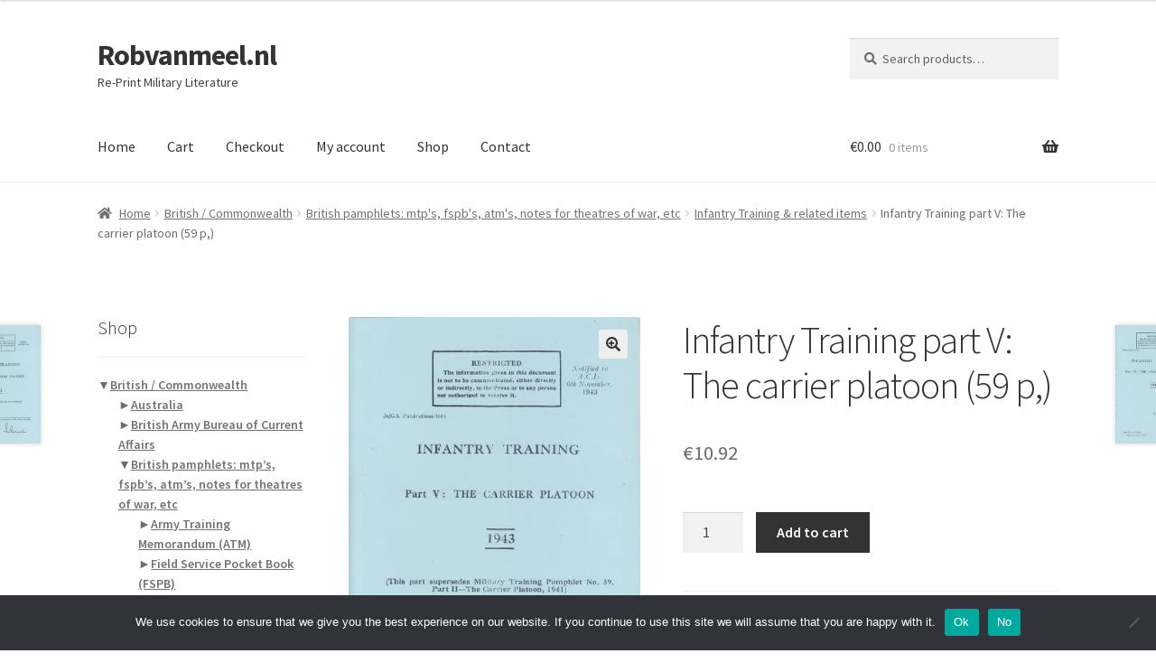

--- FILE ---
content_type: text/html; charset=UTF-8
request_url: https://robvanmeel.nl/product/infantry-training-part-v-the-carrier-platoon-59-p/
body_size: 54520
content:
<!doctype html>
<html lang="en-US">
<head>
<meta charset="UTF-8">
<meta name="viewport" content="width=device-width, initial-scale=1">
<link rel="profile" href="http://gmpg.org/xfn/11">
<link rel="pingback" href="https://robvanmeel.nl/xmlrpc.php">

<meta name='robots' content='index, follow, max-image-preview:large, max-snippet:-1, max-video-preview:-1' />
<script>window._wca = window._wca || [];</script>

	<!-- This site is optimized with the Yoast SEO plugin v26.8 - https://yoast.com/product/yoast-seo-wordpress/ -->
	<title>Infantry Training part V: The carrier platoon (59 p,) - Robvanmeel.nl</title>
	<link rel="canonical" href="https://robvanmeel.nl/product/infantry-training-part-v-the-carrier-platoon-59-p/" />
	<meta property="og:locale" content="en_US" />
	<meta property="og:type" content="article" />
	<meta property="og:title" content="Infantry Training part V: The carrier platoon (59 p,) - Robvanmeel.nl" />
	<meta property="og:description" content="British Military Training Pamphlet" />
	<meta property="og:url" content="https://robvanmeel.nl/product/infantry-training-part-v-the-carrier-platoon-59-p/" />
	<meta property="og:site_name" content="Robvanmeel.nl" />
	<meta property="article:modified_time" content="2025-11-05T10:10:31+00:00" />
	<meta property="og:image" content="https://robvanmeel.nl/wp-content/uploads/product_images/2532.jpg" />
	<meta property="og:image:width" content="410" />
	<meta property="og:image:height" content="600" />
	<meta property="og:image:type" content="image/jpeg" />
	<meta name="twitter:card" content="summary_large_image" />
	<script type="application/ld+json" class="yoast-schema-graph">{"@context":"https://schema.org","@graph":[{"@type":"WebPage","@id":"https://robvanmeel.nl/product/infantry-training-part-v-the-carrier-platoon-59-p/","url":"https://robvanmeel.nl/product/infantry-training-part-v-the-carrier-platoon-59-p/","name":"Infantry Training part V: The carrier platoon (59 p,) - Robvanmeel.nl","isPartOf":{"@id":"https://robvanmeel.nl/#website"},"primaryImageOfPage":{"@id":"https://robvanmeel.nl/product/infantry-training-part-v-the-carrier-platoon-59-p/#primaryimage"},"image":{"@id":"https://robvanmeel.nl/product/infantry-training-part-v-the-carrier-platoon-59-p/#primaryimage"},"thumbnailUrl":"https://robvanmeel.nl/wp-content/uploads/product_images/2532.jpg","datePublished":"2020-07-12T19:57:01+00:00","dateModified":"2025-11-05T10:10:31+00:00","breadcrumb":{"@id":"https://robvanmeel.nl/product/infantry-training-part-v-the-carrier-platoon-59-p/#breadcrumb"},"inLanguage":"en-US","potentialAction":[{"@type":"ReadAction","target":["https://robvanmeel.nl/product/infantry-training-part-v-the-carrier-platoon-59-p/"]}]},{"@type":"ImageObject","inLanguage":"en-US","@id":"https://robvanmeel.nl/product/infantry-training-part-v-the-carrier-platoon-59-p/#primaryimage","url":"https://robvanmeel.nl/wp-content/uploads/product_images/2532.jpg","contentUrl":"https://robvanmeel.nl/wp-content/uploads/product_images/2532.jpg","width":410,"height":600},{"@type":"BreadcrumbList","@id":"https://robvanmeel.nl/product/infantry-training-part-v-the-carrier-platoon-59-p/#breadcrumb","itemListElement":[{"@type":"ListItem","position":1,"name":"Home","item":"https://robvanmeel.nl/"},{"@type":"ListItem","position":2,"name":"Shop","item":"https://robvanmeel.nl/shop/"},{"@type":"ListItem","position":3,"name":"Infantry Training part V: The carrier platoon (59 p,)"}]},{"@type":"WebSite","@id":"https://robvanmeel.nl/#website","url":"https://robvanmeel.nl/","name":"Robvanmeel.nl","description":"Re-Print Military Literature","publisher":{"@id":"https://robvanmeel.nl/#/schema/person/a711a0d3e3f6bcb302f34a98254661a8"},"potentialAction":[{"@type":"SearchAction","target":{"@type":"EntryPoint","urlTemplate":"https://robvanmeel.nl/?s={search_term_string}"},"query-input":{"@type":"PropertyValueSpecification","valueRequired":true,"valueName":"search_term_string"}}],"inLanguage":"en-US"},{"@type":["Person","Organization"],"@id":"https://robvanmeel.nl/#/schema/person/a711a0d3e3f6bcb302f34a98254661a8","name":"Rob van Meel","image":{"@type":"ImageObject","inLanguage":"en-US","@id":"https://robvanmeel.nl/#/schema/person/image/","url":"https://secure.gravatar.com/avatar/dd98916a3d21d5b35d01cbc068bf5ba19a7f96b3f31137a43446cfd73f656675?s=96&d=mm&r=g","contentUrl":"https://secure.gravatar.com/avatar/dd98916a3d21d5b35d01cbc068bf5ba19a7f96b3f31137a43446cfd73f656675?s=96&d=mm&r=g","caption":"Rob van Meel"},"logo":{"@id":"https://robvanmeel.nl/#/schema/person/image/"},"sameAs":["http://robvanmeel.nl"]}]}</script>
	<!-- / Yoast SEO plugin. -->


<link rel='dns-prefetch' href='//www.google.com' />
<link rel='dns-prefetch' href='//stats.wp.com' />
<link rel='dns-prefetch' href='//www.googletagmanager.com' />
<link rel='dns-prefetch' href='//fonts.googleapis.com' />
<link rel='dns-prefetch' href='//v0.wordpress.com' />
<link rel='preconnect' href='//c0.wp.com' />
<link rel="alternate" type="application/rss+xml" title="Robvanmeel.nl &raquo; Feed" href="https://robvanmeel.nl/feed/" />
<link rel="alternate" title="oEmbed (JSON)" type="application/json+oembed" href="https://robvanmeel.nl/wp-json/oembed/1.0/embed?url=https%3A%2F%2Frobvanmeel.nl%2Fproduct%2Finfantry-training-part-v-the-carrier-platoon-59-p%2F" />
<link rel="alternate" title="oEmbed (XML)" type="text/xml+oembed" href="https://robvanmeel.nl/wp-json/oembed/1.0/embed?url=https%3A%2F%2Frobvanmeel.nl%2Fproduct%2Finfantry-training-part-v-the-carrier-platoon-59-p%2F&#038;format=xml" />
<style id='wp-img-auto-sizes-contain-inline-css'>
img:is([sizes=auto i],[sizes^="auto," i]){contain-intrinsic-size:3000px 1500px}
/*# sourceURL=wp-img-auto-sizes-contain-inline-css */
</style>

<style id='wp-emoji-styles-inline-css'>

	img.wp-smiley, img.emoji {
		display: inline !important;
		border: none !important;
		box-shadow: none !important;
		height: 1em !important;
		width: 1em !important;
		margin: 0 0.07em !important;
		vertical-align: -0.1em !important;
		background: none !important;
		padding: 0 !important;
	}
/*# sourceURL=wp-emoji-styles-inline-css */
</style>
<link rel='stylesheet' id='wp-block-library-css' href='https://c0.wp.com/c/6.9/wp-includes/css/dist/block-library/style.min.css' media='all' />
<style id='collapsing-categories-style-inline-css'>


/*# sourceURL=https://robvanmeel.nl/wp-content/plugins/collapsing-categories/build/style-index.css */
</style>
<style id='global-styles-inline-css'>
:root{--wp--preset--aspect-ratio--square: 1;--wp--preset--aspect-ratio--4-3: 4/3;--wp--preset--aspect-ratio--3-4: 3/4;--wp--preset--aspect-ratio--3-2: 3/2;--wp--preset--aspect-ratio--2-3: 2/3;--wp--preset--aspect-ratio--16-9: 16/9;--wp--preset--aspect-ratio--9-16: 9/16;--wp--preset--color--black: #000000;--wp--preset--color--cyan-bluish-gray: #abb8c3;--wp--preset--color--white: #ffffff;--wp--preset--color--pale-pink: #f78da7;--wp--preset--color--vivid-red: #cf2e2e;--wp--preset--color--luminous-vivid-orange: #ff6900;--wp--preset--color--luminous-vivid-amber: #fcb900;--wp--preset--color--light-green-cyan: #7bdcb5;--wp--preset--color--vivid-green-cyan: #00d084;--wp--preset--color--pale-cyan-blue: #8ed1fc;--wp--preset--color--vivid-cyan-blue: #0693e3;--wp--preset--color--vivid-purple: #9b51e0;--wp--preset--gradient--vivid-cyan-blue-to-vivid-purple: linear-gradient(135deg,rgb(6,147,227) 0%,rgb(155,81,224) 100%);--wp--preset--gradient--light-green-cyan-to-vivid-green-cyan: linear-gradient(135deg,rgb(122,220,180) 0%,rgb(0,208,130) 100%);--wp--preset--gradient--luminous-vivid-amber-to-luminous-vivid-orange: linear-gradient(135deg,rgb(252,185,0) 0%,rgb(255,105,0) 100%);--wp--preset--gradient--luminous-vivid-orange-to-vivid-red: linear-gradient(135deg,rgb(255,105,0) 0%,rgb(207,46,46) 100%);--wp--preset--gradient--very-light-gray-to-cyan-bluish-gray: linear-gradient(135deg,rgb(238,238,238) 0%,rgb(169,184,195) 100%);--wp--preset--gradient--cool-to-warm-spectrum: linear-gradient(135deg,rgb(74,234,220) 0%,rgb(151,120,209) 20%,rgb(207,42,186) 40%,rgb(238,44,130) 60%,rgb(251,105,98) 80%,rgb(254,248,76) 100%);--wp--preset--gradient--blush-light-purple: linear-gradient(135deg,rgb(255,206,236) 0%,rgb(152,150,240) 100%);--wp--preset--gradient--blush-bordeaux: linear-gradient(135deg,rgb(254,205,165) 0%,rgb(254,45,45) 50%,rgb(107,0,62) 100%);--wp--preset--gradient--luminous-dusk: linear-gradient(135deg,rgb(255,203,112) 0%,rgb(199,81,192) 50%,rgb(65,88,208) 100%);--wp--preset--gradient--pale-ocean: linear-gradient(135deg,rgb(255,245,203) 0%,rgb(182,227,212) 50%,rgb(51,167,181) 100%);--wp--preset--gradient--electric-grass: linear-gradient(135deg,rgb(202,248,128) 0%,rgb(113,206,126) 100%);--wp--preset--gradient--midnight: linear-gradient(135deg,rgb(2,3,129) 0%,rgb(40,116,252) 100%);--wp--preset--font-size--small: 14px;--wp--preset--font-size--medium: 23px;--wp--preset--font-size--large: 26px;--wp--preset--font-size--x-large: 42px;--wp--preset--font-size--normal: 16px;--wp--preset--font-size--huge: 37px;--wp--preset--spacing--20: 0.44rem;--wp--preset--spacing--30: 0.67rem;--wp--preset--spacing--40: 1rem;--wp--preset--spacing--50: 1.5rem;--wp--preset--spacing--60: 2.25rem;--wp--preset--spacing--70: 3.38rem;--wp--preset--spacing--80: 5.06rem;--wp--preset--shadow--natural: 6px 6px 9px rgba(0, 0, 0, 0.2);--wp--preset--shadow--deep: 12px 12px 50px rgba(0, 0, 0, 0.4);--wp--preset--shadow--sharp: 6px 6px 0px rgba(0, 0, 0, 0.2);--wp--preset--shadow--outlined: 6px 6px 0px -3px rgb(255, 255, 255), 6px 6px rgb(0, 0, 0);--wp--preset--shadow--crisp: 6px 6px 0px rgb(0, 0, 0);}:root :where(.is-layout-flow) > :first-child{margin-block-start: 0;}:root :where(.is-layout-flow) > :last-child{margin-block-end: 0;}:root :where(.is-layout-flow) > *{margin-block-start: 24px;margin-block-end: 0;}:root :where(.is-layout-constrained) > :first-child{margin-block-start: 0;}:root :where(.is-layout-constrained) > :last-child{margin-block-end: 0;}:root :where(.is-layout-constrained) > *{margin-block-start: 24px;margin-block-end: 0;}:root :where(.is-layout-flex){gap: 24px;}:root :where(.is-layout-grid){gap: 24px;}body .is-layout-flex{display: flex;}.is-layout-flex{flex-wrap: wrap;align-items: center;}.is-layout-flex > :is(*, div){margin: 0;}body .is-layout-grid{display: grid;}.is-layout-grid > :is(*, div){margin: 0;}.has-black-color{color: var(--wp--preset--color--black) !important;}.has-cyan-bluish-gray-color{color: var(--wp--preset--color--cyan-bluish-gray) !important;}.has-white-color{color: var(--wp--preset--color--white) !important;}.has-pale-pink-color{color: var(--wp--preset--color--pale-pink) !important;}.has-vivid-red-color{color: var(--wp--preset--color--vivid-red) !important;}.has-luminous-vivid-orange-color{color: var(--wp--preset--color--luminous-vivid-orange) !important;}.has-luminous-vivid-amber-color{color: var(--wp--preset--color--luminous-vivid-amber) !important;}.has-light-green-cyan-color{color: var(--wp--preset--color--light-green-cyan) !important;}.has-vivid-green-cyan-color{color: var(--wp--preset--color--vivid-green-cyan) !important;}.has-pale-cyan-blue-color{color: var(--wp--preset--color--pale-cyan-blue) !important;}.has-vivid-cyan-blue-color{color: var(--wp--preset--color--vivid-cyan-blue) !important;}.has-vivid-purple-color{color: var(--wp--preset--color--vivid-purple) !important;}.has-black-background-color{background-color: var(--wp--preset--color--black) !important;}.has-cyan-bluish-gray-background-color{background-color: var(--wp--preset--color--cyan-bluish-gray) !important;}.has-white-background-color{background-color: var(--wp--preset--color--white) !important;}.has-pale-pink-background-color{background-color: var(--wp--preset--color--pale-pink) !important;}.has-vivid-red-background-color{background-color: var(--wp--preset--color--vivid-red) !important;}.has-luminous-vivid-orange-background-color{background-color: var(--wp--preset--color--luminous-vivid-orange) !important;}.has-luminous-vivid-amber-background-color{background-color: var(--wp--preset--color--luminous-vivid-amber) !important;}.has-light-green-cyan-background-color{background-color: var(--wp--preset--color--light-green-cyan) !important;}.has-vivid-green-cyan-background-color{background-color: var(--wp--preset--color--vivid-green-cyan) !important;}.has-pale-cyan-blue-background-color{background-color: var(--wp--preset--color--pale-cyan-blue) !important;}.has-vivid-cyan-blue-background-color{background-color: var(--wp--preset--color--vivid-cyan-blue) !important;}.has-vivid-purple-background-color{background-color: var(--wp--preset--color--vivid-purple) !important;}.has-black-border-color{border-color: var(--wp--preset--color--black) !important;}.has-cyan-bluish-gray-border-color{border-color: var(--wp--preset--color--cyan-bluish-gray) !important;}.has-white-border-color{border-color: var(--wp--preset--color--white) !important;}.has-pale-pink-border-color{border-color: var(--wp--preset--color--pale-pink) !important;}.has-vivid-red-border-color{border-color: var(--wp--preset--color--vivid-red) !important;}.has-luminous-vivid-orange-border-color{border-color: var(--wp--preset--color--luminous-vivid-orange) !important;}.has-luminous-vivid-amber-border-color{border-color: var(--wp--preset--color--luminous-vivid-amber) !important;}.has-light-green-cyan-border-color{border-color: var(--wp--preset--color--light-green-cyan) !important;}.has-vivid-green-cyan-border-color{border-color: var(--wp--preset--color--vivid-green-cyan) !important;}.has-pale-cyan-blue-border-color{border-color: var(--wp--preset--color--pale-cyan-blue) !important;}.has-vivid-cyan-blue-border-color{border-color: var(--wp--preset--color--vivid-cyan-blue) !important;}.has-vivid-purple-border-color{border-color: var(--wp--preset--color--vivid-purple) !important;}.has-vivid-cyan-blue-to-vivid-purple-gradient-background{background: var(--wp--preset--gradient--vivid-cyan-blue-to-vivid-purple) !important;}.has-light-green-cyan-to-vivid-green-cyan-gradient-background{background: var(--wp--preset--gradient--light-green-cyan-to-vivid-green-cyan) !important;}.has-luminous-vivid-amber-to-luminous-vivid-orange-gradient-background{background: var(--wp--preset--gradient--luminous-vivid-amber-to-luminous-vivid-orange) !important;}.has-luminous-vivid-orange-to-vivid-red-gradient-background{background: var(--wp--preset--gradient--luminous-vivid-orange-to-vivid-red) !important;}.has-very-light-gray-to-cyan-bluish-gray-gradient-background{background: var(--wp--preset--gradient--very-light-gray-to-cyan-bluish-gray) !important;}.has-cool-to-warm-spectrum-gradient-background{background: var(--wp--preset--gradient--cool-to-warm-spectrum) !important;}.has-blush-light-purple-gradient-background{background: var(--wp--preset--gradient--blush-light-purple) !important;}.has-blush-bordeaux-gradient-background{background: var(--wp--preset--gradient--blush-bordeaux) !important;}.has-luminous-dusk-gradient-background{background: var(--wp--preset--gradient--luminous-dusk) !important;}.has-pale-ocean-gradient-background{background: var(--wp--preset--gradient--pale-ocean) !important;}.has-electric-grass-gradient-background{background: var(--wp--preset--gradient--electric-grass) !important;}.has-midnight-gradient-background{background: var(--wp--preset--gradient--midnight) !important;}.has-small-font-size{font-size: var(--wp--preset--font-size--small) !important;}.has-medium-font-size{font-size: var(--wp--preset--font-size--medium) !important;}.has-large-font-size{font-size: var(--wp--preset--font-size--large) !important;}.has-x-large-font-size{font-size: var(--wp--preset--font-size--x-large) !important;}
/*# sourceURL=global-styles-inline-css */
</style>

<style id='classic-theme-styles-inline-css'>
/*! This file is auto-generated */
.wp-block-button__link{color:#fff;background-color:#32373c;border-radius:9999px;box-shadow:none;text-decoration:none;padding:calc(.667em + 2px) calc(1.333em + 2px);font-size:1.125em}.wp-block-file__button{background:#32373c;color:#fff;text-decoration:none}
/*# sourceURL=/wp-includes/css/classic-themes.min.css */
</style>
<link rel='stylesheet' id='storefront-gutenberg-blocks-css' href='https://robvanmeel.nl/wp-content/themes/storefront/assets/css/base/gutenberg-blocks.css?ver=4.6.2' media='all' />
<style id='storefront-gutenberg-blocks-inline-css'>

				.wp-block-button__link:not(.has-text-color) {
					color: #333333;
				}

				.wp-block-button__link:not(.has-text-color):hover,
				.wp-block-button__link:not(.has-text-color):focus,
				.wp-block-button__link:not(.has-text-color):active {
					color: #333333;
				}

				.wp-block-button__link:not(.has-background) {
					background-color: #eeeeee;
				}

				.wp-block-button__link:not(.has-background):hover,
				.wp-block-button__link:not(.has-background):focus,
				.wp-block-button__link:not(.has-background):active {
					border-color: #d5d5d5;
					background-color: #d5d5d5;
				}

				.wc-block-grid__products .wc-block-grid__product .wp-block-button__link {
					background-color: #eeeeee;
					border-color: #eeeeee;
					color: #333333;
				}

				.wp-block-quote footer,
				.wp-block-quote cite,
				.wp-block-quote__citation {
					color: #6d6d6d;
				}

				.wp-block-pullquote cite,
				.wp-block-pullquote footer,
				.wp-block-pullquote__citation {
					color: #6d6d6d;
				}

				.wp-block-image figcaption {
					color: #6d6d6d;
				}

				.wp-block-separator.is-style-dots::before {
					color: #333333;
				}

				.wp-block-file a.wp-block-file__button {
					color: #333333;
					background-color: #eeeeee;
					border-color: #eeeeee;
				}

				.wp-block-file a.wp-block-file__button:hover,
				.wp-block-file a.wp-block-file__button:focus,
				.wp-block-file a.wp-block-file__button:active {
					color: #333333;
					background-color: #d5d5d5;
				}

				.wp-block-code,
				.wp-block-preformatted pre {
					color: #6d6d6d;
				}

				.wp-block-table:not( .has-background ):not( .is-style-stripes ) tbody tr:nth-child(2n) td {
					background-color: #fdfdfd;
				}

				.wp-block-cover .wp-block-cover__inner-container h1:not(.has-text-color),
				.wp-block-cover .wp-block-cover__inner-container h2:not(.has-text-color),
				.wp-block-cover .wp-block-cover__inner-container h3:not(.has-text-color),
				.wp-block-cover .wp-block-cover__inner-container h4:not(.has-text-color),
				.wp-block-cover .wp-block-cover__inner-container h5:not(.has-text-color),
				.wp-block-cover .wp-block-cover__inner-container h6:not(.has-text-color) {
					color: #000000;
				}

				div.wc-block-components-price-slider__range-input-progress,
				.rtl .wc-block-components-price-slider__range-input-progress {
					--range-color: #7f54b3;
				}

				/* Target only IE11 */
				@media all and (-ms-high-contrast: none), (-ms-high-contrast: active) {
					.wc-block-components-price-slider__range-input-progress {
						background: #7f54b3;
					}
				}

				.wc-block-components-button:not(.is-link) {
					background-color: #333333;
					color: #ffffff;
				}

				.wc-block-components-button:not(.is-link):hover,
				.wc-block-components-button:not(.is-link):focus,
				.wc-block-components-button:not(.is-link):active {
					background-color: #1a1a1a;
					color: #ffffff;
				}

				.wc-block-components-button:not(.is-link):disabled {
					background-color: #333333;
					color: #ffffff;
				}

				.wc-block-cart__submit-container {
					background-color: #ffffff;
				}

				.wc-block-cart__submit-container::before {
					color: rgba(220,220,220,0.5);
				}

				.wc-block-components-order-summary-item__quantity {
					background-color: #ffffff;
					border-color: #6d6d6d;
					box-shadow: 0 0 0 2px #ffffff;
					color: #6d6d6d;
				}
			
/*# sourceURL=storefront-gutenberg-blocks-inline-css */
</style>
<link rel='stylesheet' id='cookie-notice-front-css' href='https://robvanmeel.nl/wp-content/plugins/cookie-notice/css/front.min.css?ver=2.5.11' media='all' />
<link rel='stylesheet' id='photoswipe-css' href='https://c0.wp.com/p/woocommerce/10.4.3/assets/css/photoswipe/photoswipe.min.css' media='all' />
<link rel='stylesheet' id='photoswipe-default-skin-css' href='https://c0.wp.com/p/woocommerce/10.4.3/assets/css/photoswipe/default-skin/default-skin.min.css' media='all' />
<style id='woocommerce-inline-inline-css'>
.woocommerce form .form-row .required { visibility: visible; }
/*# sourceURL=woocommerce-inline-inline-css */
</style>
<link rel='stylesheet' id='storefront-style-css' href='https://robvanmeel.nl/wp-content/themes/storefront/style.css?ver=4.6.2' media='all' />
<style id='storefront-style-inline-css'>

			.main-navigation ul li a,
			.site-title a,
			ul.menu li a,
			.site-branding h1 a,
			button.menu-toggle,
			button.menu-toggle:hover,
			.handheld-navigation .dropdown-toggle {
				color: #333333;
			}

			button.menu-toggle,
			button.menu-toggle:hover {
				border-color: #333333;
			}

			.main-navigation ul li a:hover,
			.main-navigation ul li:hover > a,
			.site-title a:hover,
			.site-header ul.menu li.current-menu-item > a {
				color: #747474;
			}

			table:not( .has-background ) th {
				background-color: #f8f8f8;
			}

			table:not( .has-background ) tbody td {
				background-color: #fdfdfd;
			}

			table:not( .has-background ) tbody tr:nth-child(2n) td,
			fieldset,
			fieldset legend {
				background-color: #fbfbfb;
			}

			.site-header,
			.secondary-navigation ul ul,
			.main-navigation ul.menu > li.menu-item-has-children:after,
			.secondary-navigation ul.menu ul,
			.storefront-handheld-footer-bar,
			.storefront-handheld-footer-bar ul li > a,
			.storefront-handheld-footer-bar ul li.search .site-search,
			button.menu-toggle,
			button.menu-toggle:hover {
				background-color: #ffffff;
			}

			p.site-description,
			.site-header,
			.storefront-handheld-footer-bar {
				color: #404040;
			}

			button.menu-toggle:after,
			button.menu-toggle:before,
			button.menu-toggle span:before {
				background-color: #333333;
			}

			h1, h2, h3, h4, h5, h6, .wc-block-grid__product-title {
				color: #333333;
			}

			.widget h1 {
				border-bottom-color: #333333;
			}

			body,
			.secondary-navigation a {
				color: #6d6d6d;
			}

			.widget-area .widget a,
			.hentry .entry-header .posted-on a,
			.hentry .entry-header .post-author a,
			.hentry .entry-header .post-comments a,
			.hentry .entry-header .byline a {
				color: #727272;
			}

			a {
				color: #7f54b3;
			}

			a:focus,
			button:focus,
			.button.alt:focus,
			input:focus,
			textarea:focus,
			input[type="button"]:focus,
			input[type="reset"]:focus,
			input[type="submit"]:focus,
			input[type="email"]:focus,
			input[type="tel"]:focus,
			input[type="url"]:focus,
			input[type="password"]:focus,
			input[type="search"]:focus {
				outline-color: #7f54b3;
			}

			button, input[type="button"], input[type="reset"], input[type="submit"], .button, .widget a.button {
				background-color: #eeeeee;
				border-color: #eeeeee;
				color: #333333;
			}

			button:hover, input[type="button"]:hover, input[type="reset"]:hover, input[type="submit"]:hover, .button:hover, .widget a.button:hover {
				background-color: #d5d5d5;
				border-color: #d5d5d5;
				color: #333333;
			}

			button.alt, input[type="button"].alt, input[type="reset"].alt, input[type="submit"].alt, .button.alt, .widget-area .widget a.button.alt {
				background-color: #333333;
				border-color: #333333;
				color: #ffffff;
			}

			button.alt:hover, input[type="button"].alt:hover, input[type="reset"].alt:hover, input[type="submit"].alt:hover, .button.alt:hover, .widget-area .widget a.button.alt:hover {
				background-color: #1a1a1a;
				border-color: #1a1a1a;
				color: #ffffff;
			}

			.pagination .page-numbers li .page-numbers.current {
				background-color: #e6e6e6;
				color: #636363;
			}

			#comments .comment-list .comment-content .comment-text {
				background-color: #f8f8f8;
			}

			.site-footer {
				background-color: #f0f0f0;
				color: #6d6d6d;
			}

			.site-footer a:not(.button):not(.components-button) {
				color: #333333;
			}

			.site-footer .storefront-handheld-footer-bar a:not(.button):not(.components-button) {
				color: #333333;
			}

			.site-footer h1, .site-footer h2, .site-footer h3, .site-footer h4, .site-footer h5, .site-footer h6, .site-footer .widget .widget-title, .site-footer .widget .widgettitle {
				color: #333333;
			}

			.page-template-template-homepage.has-post-thumbnail .type-page.has-post-thumbnail .entry-title {
				color: #000000;
			}

			.page-template-template-homepage.has-post-thumbnail .type-page.has-post-thumbnail .entry-content {
				color: #000000;
			}

			@media screen and ( min-width: 768px ) {
				.secondary-navigation ul.menu a:hover {
					color: #595959;
				}

				.secondary-navigation ul.menu a {
					color: #404040;
				}

				.main-navigation ul.menu ul.sub-menu,
				.main-navigation ul.nav-menu ul.children {
					background-color: #f0f0f0;
				}

				.site-header {
					border-bottom-color: #f0f0f0;
				}
			}
/*# sourceURL=storefront-style-inline-css */
</style>
<link rel='stylesheet' id='storefront-icons-css' href='https://robvanmeel.nl/wp-content/themes/storefront/assets/css/base/icons.css?ver=4.6.2' media='all' />
<link rel='stylesheet' id='storefront-fonts-css' href='https://fonts.googleapis.com/css?family=Source+Sans+Pro%3A400%2C300%2C300italic%2C400italic%2C600%2C700%2C900&#038;subset=latin%2Clatin-ext&#038;ver=4.6.2' media='all' />
<link rel='stylesheet' id='storefront-jetpack-widgets-css' href='https://robvanmeel.nl/wp-content/themes/storefront/assets/css/jetpack/widgets.css?ver=4.6.2' media='all' />
<link rel='stylesheet' id='storefront-woocommerce-style-css' href='https://robvanmeel.nl/wp-content/themes/storefront/assets/css/woocommerce/woocommerce.css?ver=4.6.2' media='all' />
<style id='storefront-woocommerce-style-inline-css'>
@font-face {
				font-family: star;
				src: url(https://robvanmeel.nl/wp-content/plugins/woocommerce/assets/fonts/star.eot);
				src:
					url(https://robvanmeel.nl/wp-content/plugins/woocommerce/assets/fonts/star.eot?#iefix) format("embedded-opentype"),
					url(https://robvanmeel.nl/wp-content/plugins/woocommerce/assets/fonts/star.woff) format("woff"),
					url(https://robvanmeel.nl/wp-content/plugins/woocommerce/assets/fonts/star.ttf) format("truetype"),
					url(https://robvanmeel.nl/wp-content/plugins/woocommerce/assets/fonts/star.svg#star) format("svg");
				font-weight: 400;
				font-style: normal;
			}
			@font-face {
				font-family: WooCommerce;
				src: url(https://robvanmeel.nl/wp-content/plugins/woocommerce/assets/fonts/WooCommerce.eot);
				src:
					url(https://robvanmeel.nl/wp-content/plugins/woocommerce/assets/fonts/WooCommerce.eot?#iefix) format("embedded-opentype"),
					url(https://robvanmeel.nl/wp-content/plugins/woocommerce/assets/fonts/WooCommerce.woff) format("woff"),
					url(https://robvanmeel.nl/wp-content/plugins/woocommerce/assets/fonts/WooCommerce.ttf) format("truetype"),
					url(https://robvanmeel.nl/wp-content/plugins/woocommerce/assets/fonts/WooCommerce.svg#WooCommerce) format("svg");
				font-weight: 400;
				font-style: normal;
			}

			a.cart-contents,
			.site-header-cart .widget_shopping_cart a {
				color: #333333;
			}

			a.cart-contents:hover,
			.site-header-cart .widget_shopping_cart a:hover,
			.site-header-cart:hover > li > a {
				color: #747474;
			}

			table.cart td.product-remove,
			table.cart td.actions {
				border-top-color: #ffffff;
			}

			.storefront-handheld-footer-bar ul li.cart .count {
				background-color: #333333;
				color: #ffffff;
				border-color: #ffffff;
			}

			.woocommerce-tabs ul.tabs li.active a,
			ul.products li.product .price,
			.onsale,
			.wc-block-grid__product-onsale,
			.widget_search form:before,
			.widget_product_search form:before {
				color: #6d6d6d;
			}

			.woocommerce-breadcrumb a,
			a.woocommerce-review-link,
			.product_meta a {
				color: #727272;
			}

			.wc-block-grid__product-onsale,
			.onsale {
				border-color: #6d6d6d;
			}

			.star-rating span:before,
			.quantity .plus, .quantity .minus,
			p.stars a:hover:after,
			p.stars a:after,
			.star-rating span:before,
			#payment .payment_methods li input[type=radio]:first-child:checked+label:before {
				color: #7f54b3;
			}

			.widget_price_filter .ui-slider .ui-slider-range,
			.widget_price_filter .ui-slider .ui-slider-handle {
				background-color: #7f54b3;
			}

			.order_details {
				background-color: #f8f8f8;
			}

			.order_details > li {
				border-bottom: 1px dotted #e3e3e3;
			}

			.order_details:before,
			.order_details:after {
				background: -webkit-linear-gradient(transparent 0,transparent 0),-webkit-linear-gradient(135deg,#f8f8f8 33.33%,transparent 33.33%),-webkit-linear-gradient(45deg,#f8f8f8 33.33%,transparent 33.33%)
			}

			#order_review {
				background-color: #ffffff;
			}

			#payment .payment_methods > li .payment_box,
			#payment .place-order {
				background-color: #fafafa;
			}

			#payment .payment_methods > li:not(.woocommerce-notice) {
				background-color: #f5f5f5;
			}

			#payment .payment_methods > li:not(.woocommerce-notice):hover {
				background-color: #f0f0f0;
			}

			.woocommerce-pagination .page-numbers li .page-numbers.current {
				background-color: #e6e6e6;
				color: #636363;
			}

			.wc-block-grid__product-onsale,
			.onsale,
			.woocommerce-pagination .page-numbers li .page-numbers:not(.current) {
				color: #6d6d6d;
			}

			p.stars a:before,
			p.stars a:hover~a:before,
			p.stars.selected a.active~a:before {
				color: #6d6d6d;
			}

			p.stars.selected a.active:before,
			p.stars:hover a:before,
			p.stars.selected a:not(.active):before,
			p.stars.selected a.active:before {
				color: #7f54b3;
			}

			.single-product div.product .woocommerce-product-gallery .woocommerce-product-gallery__trigger {
				background-color: #eeeeee;
				color: #333333;
			}

			.single-product div.product .woocommerce-product-gallery .woocommerce-product-gallery__trigger:hover {
				background-color: #d5d5d5;
				border-color: #d5d5d5;
				color: #333333;
			}

			.button.added_to_cart:focus,
			.button.wc-forward:focus {
				outline-color: #7f54b3;
			}

			.added_to_cart,
			.site-header-cart .widget_shopping_cart a.button,
			.wc-block-grid__products .wc-block-grid__product .wp-block-button__link {
				background-color: #eeeeee;
				border-color: #eeeeee;
				color: #333333;
			}

			.added_to_cart:hover,
			.site-header-cart .widget_shopping_cart a.button:hover,
			.wc-block-grid__products .wc-block-grid__product .wp-block-button__link:hover {
				background-color: #d5d5d5;
				border-color: #d5d5d5;
				color: #333333;
			}

			.added_to_cart.alt, .added_to_cart, .widget a.button.checkout {
				background-color: #333333;
				border-color: #333333;
				color: #ffffff;
			}

			.added_to_cart.alt:hover, .added_to_cart:hover, .widget a.button.checkout:hover {
				background-color: #1a1a1a;
				border-color: #1a1a1a;
				color: #ffffff;
			}

			.button.loading {
				color: #eeeeee;
			}

			.button.loading:hover {
				background-color: #eeeeee;
			}

			.button.loading:after {
				color: #333333;
			}

			@media screen and ( min-width: 768px ) {
				.site-header-cart .widget_shopping_cart,
				.site-header .product_list_widget li .quantity {
					color: #404040;
				}

				.site-header-cart .widget_shopping_cart .buttons,
				.site-header-cart .widget_shopping_cart .total {
					background-color: #f5f5f5;
				}

				.site-header-cart .widget_shopping_cart {
					background-color: #f0f0f0;
				}
			}
				.storefront-product-pagination a {
					color: #6d6d6d;
					background-color: #ffffff;
				}
				.storefront-sticky-add-to-cart {
					color: #6d6d6d;
					background-color: #ffffff;
				}

				.storefront-sticky-add-to-cart a:not(.button) {
					color: #333333;
				}
/*# sourceURL=storefront-woocommerce-style-inline-css */
</style>
<link rel='stylesheet' id='storefront-woocommerce-brands-style-css' href='https://robvanmeel.nl/wp-content/themes/storefront/assets/css/woocommerce/extensions/brands.css?ver=4.6.2' media='all' />
<script id="cookie-notice-front-js-before">
var cnArgs = {"ajaxUrl":"https:\/\/robvanmeel.nl\/wp-admin\/admin-ajax.php","nonce":"3f8fe21548","hideEffect":"fade","position":"bottom","onScroll":false,"onScrollOffset":100,"onClick":false,"cookieName":"cookie_notice_accepted","cookieTime":2592000,"cookieTimeRejected":2592000,"globalCookie":false,"redirection":false,"cache":true,"revokeCookies":false,"revokeCookiesOpt":"automatic"};

//# sourceURL=cookie-notice-front-js-before
</script>
<script src="https://robvanmeel.nl/wp-content/plugins/cookie-notice/js/front.min.js?ver=2.5.11" id="cookie-notice-front-js"></script>
<script src="https://c0.wp.com/c/6.9/wp-includes/js/jquery/jquery.min.js" id="jquery-core-js"></script>
<script src="https://c0.wp.com/c/6.9/wp-includes/js/jquery/jquery-migrate.min.js" id="jquery-migrate-js"></script>
<script src="https://robvanmeel.nl/wp-content/plugins/recaptcha-woo/js/rcfwc.js?ver=1.0" id="rcfwc-js-js" defer data-wp-strategy="defer"></script>
<script src="https://www.google.com/recaptcha/api.js?hl=en_US" id="recaptcha-js" defer data-wp-strategy="defer"></script>
<script src="https://c0.wp.com/p/woocommerce/10.4.3/assets/js/jquery-blockui/jquery.blockUI.min.js" id="wc-jquery-blockui-js" defer data-wp-strategy="defer"></script>
<script id="wc-add-to-cart-js-extra">
var wc_add_to_cart_params = {"ajax_url":"/wp-admin/admin-ajax.php","wc_ajax_url":"/?wc-ajax=%%endpoint%%","i18n_view_cart":"View cart","cart_url":"https://robvanmeel.nl/cart/","is_cart":"","cart_redirect_after_add":"no"};
//# sourceURL=wc-add-to-cart-js-extra
</script>
<script src="https://c0.wp.com/p/woocommerce/10.4.3/assets/js/frontend/add-to-cart.min.js" id="wc-add-to-cart-js" defer data-wp-strategy="defer"></script>
<script src="https://c0.wp.com/p/woocommerce/10.4.3/assets/js/zoom/jquery.zoom.min.js" id="wc-zoom-js" defer data-wp-strategy="defer"></script>
<script src="https://c0.wp.com/p/woocommerce/10.4.3/assets/js/flexslider/jquery.flexslider.min.js" id="wc-flexslider-js" defer data-wp-strategy="defer"></script>
<script src="https://c0.wp.com/p/woocommerce/10.4.3/assets/js/photoswipe/photoswipe.min.js" id="wc-photoswipe-js" defer data-wp-strategy="defer"></script>
<script src="https://c0.wp.com/p/woocommerce/10.4.3/assets/js/photoswipe/photoswipe-ui-default.min.js" id="wc-photoswipe-ui-default-js" defer data-wp-strategy="defer"></script>
<script id="wc-single-product-js-extra">
var wc_single_product_params = {"i18n_required_rating_text":"Please select a rating","i18n_rating_options":["1 of 5 stars","2 of 5 stars","3 of 5 stars","4 of 5 stars","5 of 5 stars"],"i18n_product_gallery_trigger_text":"View full-screen image gallery","review_rating_required":"yes","flexslider":{"rtl":false,"animation":"slide","smoothHeight":true,"directionNav":false,"controlNav":"thumbnails","slideshow":false,"animationSpeed":500,"animationLoop":false,"allowOneSlide":false},"zoom_enabled":"1","zoom_options":[],"photoswipe_enabled":"1","photoswipe_options":{"shareEl":false,"closeOnScroll":false,"history":false,"hideAnimationDuration":0,"showAnimationDuration":0},"flexslider_enabled":"1"};
//# sourceURL=wc-single-product-js-extra
</script>
<script src="https://c0.wp.com/p/woocommerce/10.4.3/assets/js/frontend/single-product.min.js" id="wc-single-product-js" defer data-wp-strategy="defer"></script>
<script src="https://c0.wp.com/p/woocommerce/10.4.3/assets/js/js-cookie/js.cookie.min.js" id="wc-js-cookie-js" defer data-wp-strategy="defer"></script>
<script id="woocommerce-js-extra">
var woocommerce_params = {"ajax_url":"/wp-admin/admin-ajax.php","wc_ajax_url":"/?wc-ajax=%%endpoint%%","i18n_password_show":"Show password","i18n_password_hide":"Hide password"};
//# sourceURL=woocommerce-js-extra
</script>
<script src="https://c0.wp.com/p/woocommerce/10.4.3/assets/js/frontend/woocommerce.min.js" id="woocommerce-js" defer data-wp-strategy="defer"></script>
<script id="wc-cart-fragments-js-extra">
var wc_cart_fragments_params = {"ajax_url":"/wp-admin/admin-ajax.php","wc_ajax_url":"/?wc-ajax=%%endpoint%%","cart_hash_key":"wc_cart_hash_cd9c80aa5e847fe62c417700acec22c2","fragment_name":"wc_fragments_cd9c80aa5e847fe62c417700acec22c2","request_timeout":"5000"};
//# sourceURL=wc-cart-fragments-js-extra
</script>
<script src="https://c0.wp.com/p/woocommerce/10.4.3/assets/js/frontend/cart-fragments.min.js" id="wc-cart-fragments-js" defer data-wp-strategy="defer"></script>
<script src="https://stats.wp.com/s-202604.js" id="woocommerce-analytics-js" defer data-wp-strategy="defer"></script>

<!-- Google tag (gtag.js) snippet added by Site Kit -->
<!-- Google Analytics snippet added by Site Kit -->
<script src="https://www.googletagmanager.com/gtag/js?id=G-N9R0XFPD17" id="google_gtagjs-js" async></script>
<script id="google_gtagjs-js-after">
window.dataLayer = window.dataLayer || [];function gtag(){dataLayer.push(arguments);}
gtag("set","linker",{"domains":["robvanmeel.nl"]});
gtag("js", new Date());
gtag("set", "developer_id.dZTNiMT", true);
gtag("config", "G-N9R0XFPD17", {"googlesitekit_post_type":"product"});
//# sourceURL=google_gtagjs-js-after
</script>
<link rel="https://api.w.org/" href="https://robvanmeel.nl/wp-json/" /><link rel="alternate" title="JSON" type="application/json" href="https://robvanmeel.nl/wp-json/wp/v2/product/8595" /><link rel="EditURI" type="application/rsd+xml" title="RSD" href="https://robvanmeel.nl/xmlrpc.php?rsd" />
<meta name="generator" content="WordPress 6.9" />
<meta name="generator" content="WooCommerce 10.4.3" />
<meta name="generator" content="Site Kit by Google 1.170.0" />	<style>img#wpstats{display:none}</style>
			<noscript><style>.woocommerce-product-gallery{ opacity: 1 !important; }</style></noscript>
	<link rel='stylesheet' id='wc-blocks-style-css' href='https://c0.wp.com/p/woocommerce/10.4.3/assets/client/blocks/wc-blocks.css' media='all' />
</head>

<body class="wp-singular product-template-default single single-product postid-8595 wp-embed-responsive wp-theme-storefront theme-storefront cookies-not-set woocommerce woocommerce-page woocommerce-no-js storefront-align-wide left-sidebar woocommerce-active">



<div id="page" class="hfeed site">
	
	<header id="masthead" class="site-header" role="banner" style="">

		<div class="col-full">		<a class="skip-link screen-reader-text" href="#site-navigation">Skip to navigation</a>
		<a class="skip-link screen-reader-text" href="#content">Skip to content</a>
				<div class="site-branding">
			<div class="beta site-title"><a href="https://robvanmeel.nl/" rel="home">Robvanmeel.nl</a></div><p class="site-description">Re-Print Military Literature</p>		</div>
					<div class="site-search">
				<div class="widget woocommerce widget_product_search"><form role="search" method="get" class="woocommerce-product-search" action="https://robvanmeel.nl/">
	<label class="screen-reader-text" for="woocommerce-product-search-field-0">Search for:</label>
	<input type="search" id="woocommerce-product-search-field-0" class="search-field" placeholder="Search products&hellip;" value="" name="s" />
	<button type="submit" value="Search" class="">Search</button>
	<input type="hidden" name="post_type" value="product" />
</form>
</div>			</div>
			</div><div class="storefront-primary-navigation"><div class="col-full">		<nav id="site-navigation" class="main-navigation" role="navigation" aria-label="Primary Navigation">
		<button id="site-navigation-menu-toggle" class="menu-toggle" aria-controls="site-navigation" aria-expanded="false"><span>Menu</span></button>
			<div class="primary-navigation"><ul id="menu-main-menu" class="menu"><li id="menu-item-10738" class="menu-item menu-item-type-post_type menu-item-object-page menu-item-home menu-item-10738"><a href="https://robvanmeel.nl/">Home</a></li>
<li id="menu-item-10739" class="menu-item menu-item-type-post_type menu-item-object-page menu-item-10739"><a href="https://robvanmeel.nl/cart/">Cart</a></li>
<li id="menu-item-10740" class="menu-item menu-item-type-post_type menu-item-object-page menu-item-10740"><a href="https://robvanmeel.nl/checkout/">Checkout</a></li>
<li id="menu-item-10741" class="menu-item menu-item-type-post_type menu-item-object-page menu-item-10741"><a href="https://robvanmeel.nl/my-account/">My account</a></li>
<li id="menu-item-10742" class="menu-item menu-item-type-post_type menu-item-object-page current_page_parent menu-item-10742"><a href="https://robvanmeel.nl/shop/">Shop</a></li>
<li id="menu-item-11853" class="menu-item menu-item-type-post_type menu-item-object-page menu-item-11853"><a href="https://robvanmeel.nl/contact/">Contact</a></li>
</ul></div><div class="menu"><ul>
<li ><a href="https://robvanmeel.nl/">Home</a></li><li class="page_item page-item-5"><a href="https://robvanmeel.nl/cart/">Cart</a></li>
<li class="page_item page-item-6"><a href="https://robvanmeel.nl/checkout/">Checkout</a></li>
<li class="page_item page-item-11849"><a href="https://robvanmeel.nl/contact/">Contact</a></li>
<li class="page_item page-item-10736"><a href="https://robvanmeel.nl/cookie-policy/">Cookie Policy</a></li>
<li class="page_item page-item-7"><a href="https://robvanmeel.nl/my-account/">My account</a></li>
<li class="page_item page-item-4 current_page_parent"><a href="https://robvanmeel.nl/shop/">Shop</a></li>
</ul></div>
		</nav><!-- #site-navigation -->
				<ul id="site-header-cart" class="site-header-cart menu">
			<li class="">
							<a class="cart-contents" href="https://robvanmeel.nl/cart/" title="View your shopping cart">
								<span class="woocommerce-Price-amount amount"><span class="woocommerce-Price-currencySymbol">&euro;</span>0.00</span> <span class="count">0 items</span>
			</a>
					</li>
			<li>
				<div class="widget woocommerce widget_shopping_cart"><div class="widget_shopping_cart_content"></div></div>			</li>
		</ul>
			</div></div>
	</header><!-- #masthead -->

	<div class="storefront-breadcrumb"><div class="col-full"><nav class="woocommerce-breadcrumb" aria-label="breadcrumbs"><a href="https://robvanmeel.nl">Home</a><span class="breadcrumb-separator"> / </span><a href="https://robvanmeel.nl/product-category/british-commonwealth/">British / Commonwealth</a><span class="breadcrumb-separator"> / </span><a href="https://robvanmeel.nl/product-category/british-commonwealth/british-pamphlets-mtps-fspbs-atms-notes-for-theatres-of-war-etc-british-commonwealth/">British pamphlets: mtp&#039;s, fspb&#039;s, atm&#039;s, notes for theatres of war, etc</a><span class="breadcrumb-separator"> / </span><a href="https://robvanmeel.nl/product-category/british-commonwealth/british-pamphlets-mtps-fspbs-atms-notes-for-theatres-of-war-etc-british-commonwealth/infantry-training-related-items-british-pamphlets-mtps-fspbs-atms-notes-for-theatres-of-war-etc-british-commonwealth/">Infantry Training &amp; related items</a><span class="breadcrumb-separator"> / </span>Infantry Training part V: The carrier platoon (59 p,)</nav></div></div>
	<div id="content" class="site-content" tabindex="-1">
		<div class="col-full">

		<div class="woocommerce"></div>
			<div id="primary" class="content-area">
			<main id="main" class="site-main" role="main">
		
					
			<div class="woocommerce-notices-wrapper"></div><div id="product-8595" class="product type-product post-8595 status-publish first instock product_cat-infantry-training-related-items-british-pamphlets-mtps-fspbs-atms-notes-for-theatres-of-war-etc-british-commonwealth has-post-thumbnail taxable shipping-taxable purchasable product-type-simple">

	<div class="woocommerce-product-gallery woocommerce-product-gallery--with-images woocommerce-product-gallery--columns-4 images" data-columns="4" style="opacity: 0; transition: opacity .25s ease-in-out;">
	<div class="woocommerce-product-gallery__wrapper">
		<div data-thumb="https://robvanmeel.nl/wp-content/uploads/product_images/2532-100x100.jpg" data-thumb-alt="Infantry Training part V: The carrier platoon (59 p,)" data-thumb-srcset="https://robvanmeel.nl/wp-content/uploads/product_images/2532-100x100.jpg 100w, https://robvanmeel.nl/wp-content/uploads/product_images/2532-150x150.jpg 150w"  data-thumb-sizes="(max-width: 100px) 100vw, 100px" class="woocommerce-product-gallery__image"><a href="https://robvanmeel.nl/wp-content/uploads/product_images/2532.jpg"><img width="410" height="600" src="https://robvanmeel.nl/wp-content/uploads/product_images/2532.jpg" class="wp-post-image" alt="Infantry Training part V: The carrier platoon (59 p,)" data-caption="" data-src="https://robvanmeel.nl/wp-content/uploads/product_images/2532.jpg" data-large_image="https://robvanmeel.nl/wp-content/uploads/product_images/2532.jpg" data-large_image_width="410" data-large_image_height="600" decoding="async" fetchpriority="high" srcset="https://robvanmeel.nl/wp-content/uploads/product_images/2532.jpg 410w, https://robvanmeel.nl/wp-content/uploads/product_images/2532-205x300.jpg 205w, https://robvanmeel.nl/wp-content/uploads/product_images/2532-324x474.jpg 324w, https://robvanmeel.nl/wp-content/uploads/product_images/2532-300x439.jpg 300w" sizes="(max-width: 410px) 100vw, 410px" /></a></div>	</div>
</div>

	<div class="summary entry-summary">
		<h1 class="product_title entry-title">Infantry Training part V: The carrier platoon (59 p,)</h1><p class="price"><span class="woocommerce-Price-amount amount"><bdi><span class="woocommerce-Price-currencySymbol">&euro;</span>10.92</bdi></span></p>

	
	<form class="cart" action="https://robvanmeel.nl/product/infantry-training-part-v-the-carrier-platoon-59-p/" method="post" enctype='multipart/form-data'>
		
		<div class="quantity">
		<label class="screen-reader-text" for="quantity_6970fe271a09e">Infantry Training part V: The carrier platoon (59 p,) quantity</label>
	<input
		type="number"
				id="quantity_6970fe271a09e"
		class="input-text qty text"
		name="quantity"
		value="1"
		aria-label="Product quantity"
				min="1"
							step="1"
			placeholder=""
			inputmode="numeric"
			autocomplete="off"
			/>
	</div>

		<button type="submit" name="add-to-cart" value="8595" class="single_add_to_cart_button button alt">Add to cart</button>

			</form>

	
<div class="ppcp-messages" data-partner-attribution-id="Woo_PPCP"></div><div id="ppcp-recaptcha-v2-container" style="margin:20px 0;"></div><div class="product_meta">

	
	
		<span class="sku_wrapper">SKU: <span class="sku">2532</span></span>

	
	<span class="posted_in">Category: <a href="https://robvanmeel.nl/product-category/british-commonwealth/british-pamphlets-mtps-fspbs-atms-notes-for-theatres-of-war-etc-british-commonwealth/infantry-training-related-items-british-pamphlets-mtps-fspbs-atms-notes-for-theatres-of-war-etc-british-commonwealth/" rel="tag">Infantry Training &amp; related items</a></span>
	
	
</div>
	</div>

	
	<div class="woocommerce-tabs wc-tabs-wrapper">
		<ul class="tabs wc-tabs" role="tablist">
							<li role="presentation" class="description_tab" id="tab-title-description">
					<a href="#tab-description" role="tab" aria-controls="tab-description">
						Description					</a>
				</li>
							<li role="presentation" class="additional_information_tab" id="tab-title-additional_information">
					<a href="#tab-additional_information" role="tab" aria-controls="tab-additional_information">
						Additional information					</a>
				</li>
					</ul>
					<div class="woocommerce-Tabs-panel woocommerce-Tabs-panel--description panel entry-content wc-tab" id="tab-description" role="tabpanel" aria-labelledby="tab-title-description">
				
	<h2>Description</h2>

<p>British Military Training Pamphlet</p>
			</div>
					<div class="woocommerce-Tabs-panel woocommerce-Tabs-panel--additional_information panel entry-content wc-tab" id="tab-additional_information" role="tabpanel" aria-labelledby="tab-title-additional_information">
				
	<h2>Additional information</h2>

<table class="woocommerce-product-attributes shop_attributes" aria-label="Product Details">
			<tr class="woocommerce-product-attributes-item woocommerce-product-attributes-item--weight">
			<th class="woocommerce-product-attributes-item__label" scope="row">Weight</th>
			<td class="woocommerce-product-attributes-item__value">80 g</td>
		</tr>
			<tr class="woocommerce-product-attributes-item woocommerce-product-attributes-item--dimensions">
			<th class="woocommerce-product-attributes-item__label" scope="row">Dimensions</th>
			<td class="woocommerce-product-attributes-item__value">120 &times; 180 cm</td>
		</tr>
			<tr class="woocommerce-product-attributes-item woocommerce-product-attributes-item--attribute_year">
			<th class="woocommerce-product-attributes-item__label" scope="row">Year</th>
			<td class="woocommerce-product-attributes-item__value"><p>1943</p>
</td>
		</tr>
			<tr class="woocommerce-product-attributes-item woocommerce-product-attributes-item--attribute_original-reference">
			<th class="woocommerce-product-attributes-item__label" scope="row">Original reference</th>
			<td class="woocommerce-product-attributes-item__value"><p>26/GS/1043</p>
</td>
		</tr>
			<tr class="woocommerce-product-attributes-item woocommerce-product-attributes-item--attribute_pages">
			<th class="woocommerce-product-attributes-item__label" scope="row">Pages</th>
			<td class="woocommerce-product-attributes-item__value"><p>59</p>
</td>
		</tr>
	</table>
			</div>
		
			</div>


	<section class="related products">

					<h2>Related products</h2>
				<ul class="products columns-3">

			
					<li class="product type-product post-8603 status-publish first instock product_cat-infantry-training-related-items-british-pamphlets-mtps-fspbs-atms-notes-for-theatres-of-war-etc-british-commonwealth has-post-thumbnail taxable shipping-taxable purchasable product-type-simple">
	<a href="https://robvanmeel.nl/product/programme-of-work-for-section-leaders-course-1940-reprinted-in-canada-1942/" class="woocommerce-LoopProduct-link woocommerce-loop-product__link"><img width="324" height="514" src="https://robvanmeel.nl/wp-content/uploads/product_images/2585-324x514.jpg" class="attachment-woocommerce_thumbnail size-woocommerce_thumbnail" alt="Programme of Work for Section leader&#039;s course, 1940 (reprinted in Canada, 1942)" decoding="async" loading="lazy" srcset="https://robvanmeel.nl/wp-content/uploads/product_images/2585-324x514.jpg 324w, https://robvanmeel.nl/wp-content/uploads/product_images/2585-189x300.jpg 189w, https://robvanmeel.nl/wp-content/uploads/product_images/2585-300x476.jpg 300w, https://robvanmeel.nl/wp-content/uploads/product_images/2585.jpg 378w" sizes="auto, (max-width: 324px) 100vw, 324px" /><h2 class="woocommerce-loop-product__title">Programme of Work for Section leader&#8217;s course, 1940 (reprinted in Canada, 1942)</h2><div style="color:#333333;">Original Reference: H | Q | 70-44-61</div><div style="color:#333333;">Year: 1942</div><div style="color:#333333;">Pages: 54</div>
	<span class="price"><span class="woocommerce-Price-amount amount"><bdi><span class="woocommerce-Price-currencySymbol">&euro;</span>10.92</bdi></span></span>
</a><a href="/product/infantry-training-part-v-the-carrier-platoon-59-p/?add-to-cart=8603" aria-describedby="woocommerce_loop_add_to_cart_link_describedby_8603" data-quantity="1" class="button product_type_simple add_to_cart_button ajax_add_to_cart" data-product_id="8603" data-product_sku="2585" aria-label="Add to cart: &ldquo;Programme of Work for Section leader&#039;s course, 1940 (reprinted in Canada, 1942)&rdquo;" rel="nofollow" data-success_message="&ldquo;Programme of Work for Section leader&#039;s course, 1940 (reprinted in Canada, 1942)&rdquo; has been added to your cart" role="button">Add to cart</a>	<span id="woocommerce_loop_add_to_cart_link_describedby_8603" class="screen-reader-text">
			</span>
</li>

			
					<li class="product type-product post-8596 status-publish instock product_cat-infantry-training-related-items-british-pamphlets-mtps-fspbs-atms-notes-for-theatres-of-war-etc-british-commonwealth has-post-thumbnail taxable shipping-taxable purchasable product-type-simple">
	<a href="https://robvanmeel.nl/product/infantry-training-part-vi-the-anti-tank-platoon-12-p/" class="woocommerce-LoopProduct-link woocommerce-loop-product__link"><img width="324" height="470" src="https://robvanmeel.nl/wp-content/uploads/product_images/2533-324x470.jpg" class="attachment-woocommerce_thumbnail size-woocommerce_thumbnail" alt="Infantry Training part VI: The anti-tank platoon (12 p,)" decoding="async" loading="lazy" srcset="https://robvanmeel.nl/wp-content/uploads/product_images/2533-324x470.jpg 324w, https://robvanmeel.nl/wp-content/uploads/product_images/2533-207x300.jpg 207w, https://robvanmeel.nl/wp-content/uploads/product_images/2533-300x435.jpg 300w, https://robvanmeel.nl/wp-content/uploads/product_images/2533.jpg 414w" sizes="auto, (max-width: 324px) 100vw, 324px" /><h2 class="woocommerce-loop-product__title">Infantry Training part VI: The anti-tank platoon (12 p,)</h2><div style="color:#333333;">Original Reference: 26/GS/1023</div><div style="color:#333333;">Year: 1943</div><div style="color:#333333;">Pages: 12</div>
	<span class="price"><span class="woocommerce-Price-amount amount"><bdi><span class="woocommerce-Price-currencySymbol">&euro;</span>3.64</bdi></span></span>
</a><a href="/product/infantry-training-part-v-the-carrier-platoon-59-p/?add-to-cart=8596" aria-describedby="woocommerce_loop_add_to_cart_link_describedby_8596" data-quantity="1" class="button product_type_simple add_to_cart_button ajax_add_to_cart" data-product_id="8596" data-product_sku="2533" aria-label="Add to cart: &ldquo;Infantry Training part VI: The anti-tank platoon (12 p,)&rdquo;" rel="nofollow" data-success_message="&ldquo;Infantry Training part VI: The anti-tank platoon (12 p,)&rdquo; has been added to your cart" role="button">Add to cart</a>	<span id="woocommerce_loop_add_to_cart_link_describedby_8596" class="screen-reader-text">
			</span>
</li>

			
					<li class="product type-product post-8604 status-publish last instock product_cat-infantry-training-related-items-british-pamphlets-mtps-fspbs-atms-notes-for-theatres-of-war-etc-british-commonwealth has-post-thumbnail taxable shipping-taxable purchasable product-type-simple">
	<a href="https://robvanmeel.nl/product/supplemental-tactical-notes-for-platoon-officers-35-p/" class="woocommerce-LoopProduct-link woocommerce-loop-product__link"><img width="324" height="484" src="https://robvanmeel.nl/wp-content/uploads/product_images/2544-324x484.jpg" class="attachment-woocommerce_thumbnail size-woocommerce_thumbnail" alt="Supplemental tactical notes for platoon officers (35 p,)" decoding="async" loading="lazy" srcset="https://robvanmeel.nl/wp-content/uploads/product_images/2544-324x484.jpg 324w, https://robvanmeel.nl/wp-content/uploads/product_images/2544-201x300.jpg 201w, https://robvanmeel.nl/wp-content/uploads/product_images/2544-300x448.jpg 300w, https://robvanmeel.nl/wp-content/uploads/product_images/2544.jpg 402w" sizes="auto, (max-width: 324px) 100vw, 324px" /><h2 class="woocommerce-loop-product__title">Supplemental tactical notes for platoon officers (35 p,)</h2><div style="color:#333333;">Original Reference: 26/GS/468</div><div style="color:#333333;">Year: 1941</div><div style="color:#333333;">Pages: 35</div>
	<span class="price"><span class="woocommerce-Price-amount amount"><bdi><span class="woocommerce-Price-currencySymbol">&euro;</span>7.28</bdi></span></span>
</a><a href="/product/infantry-training-part-v-the-carrier-platoon-59-p/?add-to-cart=8604" aria-describedby="woocommerce_loop_add_to_cart_link_describedby_8604" data-quantity="1" class="button product_type_simple add_to_cart_button ajax_add_to_cart" data-product_id="8604" data-product_sku="2544" aria-label="Add to cart: &ldquo;Supplemental tactical notes for platoon officers (35 p,)&rdquo;" rel="nofollow" data-success_message="&ldquo;Supplemental tactical notes for platoon officers (35 p,)&rdquo; has been added to your cart" role="button">Add to cart</a>	<span id="woocommerce_loop_add_to_cart_link_describedby_8604" class="screen-reader-text">
			</span>
</li>

			
		</ul>

	</section>
			<nav class="storefront-product-pagination" aria-label="More products">
							<a href="https://robvanmeel.nl/product/infantry-training-part-iv-the-mortar-platoon-35-p/" rel="prev">
					<img width="324" height="472" src="https://robvanmeel.nl/wp-content/uploads/product_images/2531-324x472.jpg" class="attachment-woocommerce_thumbnail size-woocommerce_thumbnail" alt="Infantry Training part IV: The mortar platoon (35 p,)" loading="lazy" />					<span class="storefront-product-pagination__title">Infantry Training part IV: The mortar platoon (35 p,)</span>
				</a>
			
							<a href="https://robvanmeel.nl/product/infantry-training-part-vi-the-anti-tank-platoon-12-p/" rel="next">
					<img width="324" height="470" src="https://robvanmeel.nl/wp-content/uploads/product_images/2533-324x470.jpg" class="attachment-woocommerce_thumbnail size-woocommerce_thumbnail" alt="Infantry Training part VI: The anti-tank platoon (12 p,)" loading="lazy" />					<span class="storefront-product-pagination__title">Infantry Training part VI: The anti-tank platoon (12 p,)</span>
				</a>
					</nav><!-- .storefront-product-pagination -->
		</div>


		
				</main><!-- #main -->
		</div><!-- #primary -->

		
<div id="secondary" class="widget-area" role="complementary">
	<div id="block-55" class="widget widget_block"><div class="wp-block-collapsing-categories"><h2 class='widget-title'>Shop</h2><ul id='widget-collapscat-block-55-top'>      <li class='collapsing-categories expandable parent'><span class='collapsing-categories collapse'><span class='sym'>&#x25BC;</span></span><a href='https://robvanmeel.nl/product-category/british-commonwealth/' title="View all posts filed under British / Commonwealth">British / Commonwealth</a>
     <div id='collapsCat-2801-block-55' style="display:block">
<ul><li class='collapsing-categories expandable'><span class='collapsing-categories expand'><span class='sym'>&#x25BA;</span></span><a href='https://robvanmeel.nl/product-category/british-commonwealth/australia/' title="View all posts filed under Australia">Australia</a>
<div id='collapsCat-3187-block-55' style="display:none">
          </div>
         </li> <!-- ending subcategory -->
<li class='collapsing-categories expandable'><span class='collapsing-categories expand'><span class='sym'>&#x25BA;</span></span><a href='https://robvanmeel.nl/product-category/british-commonwealth/british-army-bureau-of-current-affairs/' title="View all posts filed under British Army Bureau of Current Affairs">British Army Bureau of Current Affairs</a>
<div id='collapsCat-3179-block-55' style="display:none">
<ul><li class='collapsing-categories expandable'><span class='collapsing-categories expand'><span class='sym'>&#x25BA;</span></span><a href='https://robvanmeel.nl/product-category/british-commonwealth/british-army-bureau-of-current-affairs/abca-current-affairs-british-army-bureau-of-current-affairs/' title="View all posts filed under ABCA Current Affairs">ABCA Current Affairs</a>
<div id='collapsCat-3182-block-55' style="display:none">
          </div>
         </li> <!-- ending subcategory -->
<li class='collapsing-categories expandable'><span class='collapsing-categories expand'><span class='sym'>&#x25BA;</span></span><a href='https://robvanmeel.nl/product-category/british-commonwealth/british-army-bureau-of-current-affairs/abca-introduction-miscellaneous-pamphlets-british-army-bureau-of-current-affairs/' title="View all posts filed under ABCA introduction &amp; miscellaneous pamphlets">ABCA introduction &amp; miscellaneous pamphlets</a>
<div id='collapsCat-3180-block-55' style="display:none">
          </div>
         </li> <!-- ending subcategory -->
<li class='collapsing-categories expandable'><span class='collapsing-categories expand'><span class='sym'>&#x25BA;</span></span><a href='https://robvanmeel.nl/product-category/british-commonwealth/british-army-bureau-of-current-affairs/abca-war-british-army-bureau-of-current-affairs/' title="View all posts filed under ABCA War">ABCA War</a>
<div id='collapsCat-3181-block-55' style="display:none">
          </div>
         </li> <!-- ending subcategory -->
</ul>          </div>
         </li> <!-- ending subcategory -->
<li class='collapsing-categories expandable parent'><span class='collapsing-categories collapse'><span class='sym'>&#x25BC;</span></span><a href='https://robvanmeel.nl/product-category/british-commonwealth/british-pamphlets-mtps-fspbs-atms-notes-for-theatres-of-war-etc-british-commonwealth/' title="View all posts filed under British pamphlets: mtp&#8217;s, fspb&#8217;s, atm&#8217;s, notes for theatres of war, etc">British pamphlets: mtp&#8217;s, fspb&#8217;s, atm&#8217;s, notes for theatres of war, etc</a>
<div id='collapsCat-3391-block-55' style="display:block">
<ul><li class='collapsing-categories expandable'><span class='collapsing-categories expand'><span class='sym'>&#x25BA;</span></span><a href='https://robvanmeel.nl/product-category/british-commonwealth/british-pamphlets-mtps-fspbs-atms-notes-for-theatres-of-war-etc-british-commonwealth/army-training-memorandum-atm-british-pamphlets-mtps-fspbs-atms-notes-for-theatres-of-war-etc-british-commonwealth/' title="View all posts filed under Army Training Memorandum (ATM)">Army Training Memorandum (ATM)</a>
<div id='collapsCat-3476-block-55' style="display:none">
          </div>
         </li> <!-- ending subcategory -->
<li class='collapsing-categories expandable'><span class='collapsing-categories expand'><span class='sym'>&#x25BA;</span></span><a href='https://robvanmeel.nl/product-category/british-commonwealth/british-pamphlets-mtps-fspbs-atms-notes-for-theatres-of-war-etc-british-commonwealth/field-service-pocket-book-fspb-british-pamphlets-mtps-fspbs-atms-notes-for-theatres-of-war-etc-british-commonwealth-british-commonwealth-9/' title="View all posts filed under Field Service Pocket Book (FSPB)">Field Service Pocket Book (FSPB)</a>
<div id='collapsCat-3459-block-55' style="display:none">
          </div>
         </li> <!-- ending subcategory -->
<li class='collapsing-categories expandable parent'><span class='collapsing-categories collapse'><span class='sym'>&#x25BC;</span></span><a href='https://robvanmeel.nl/product-category/british-commonwealth/british-pamphlets-mtps-fspbs-atms-notes-for-theatres-of-war-etc-british-commonwealth/infantry-training-related-items-british-pamphlets-mtps-fspbs-atms-notes-for-theatres-of-war-etc-british-commonwealth/' title="View all posts filed under Infantry Training &amp; related items">Infantry Training &amp; related items</a>
<div id='collapsCat-3471-block-55' style="display:block">
<ul></ul>          </div>
         </li> <!-- ending subcategory -->
<li class='collapsing-categories expandable'><span class='collapsing-categories expand'><span class='sym'>&#x25BA;</span></span><a href='https://robvanmeel.nl/product-category/british-commonwealth/british-pamphlets-mtps-fspbs-atms-notes-for-theatres-of-war-etc-british-commonwealth/military-training-pamphlets-mtp-british-pamphlets-mtps-fspbs-atms-notes-for-theatres-of-war-etc-british-commonwealth/' title="View all posts filed under Military Training pamphlets (MTP)">Military Training pamphlets (MTP)</a>
<div id='collapsCat-3470-block-55' style="display:none">
          </div>
         </li> <!-- ending subcategory -->
<li class='collapsing-categories expandable'><span class='collapsing-categories expand'><span class='sym'>&#x25BA;</span></span><a href='https://robvanmeel.nl/product-category/british-commonwealth/british-pamphlets-mtps-fspbs-atms-notes-for-theatres-of-war-etc-british-commonwealth/miscellaneous-publications-on-the-german-army-british-pamphlets-mtps-fspbs-atms-notes-for-theatres-of-war-etc-british-commonwealth/' title="View all posts filed under miscellaneous publications on the German army">miscellaneous publications on the German army</a>
<div id='collapsCat-3472-block-55' style="display:none">
          </div>
         </li> <!-- ending subcategory -->
<li class='collapsing-categories expandable'><span class='collapsing-categories expand'><span class='sym'>&#x25BA;</span></span><a href='https://robvanmeel.nl/product-category/british-commonwealth/british-pamphlets-mtps-fspbs-atms-notes-for-theatres-of-war-etc-british-commonwealth/new-notes-on-the-german-army-british-pamphlets-mtps-fspbs-atms-notes-for-theatres-of-war-etc-british-commonwealth/' title="View all posts filed under New Notes on the German Army">New Notes on the German Army</a>
<div id='collapsCat-3481-block-55' style="display:none">
          </div>
         </li> <!-- ending subcategory -->
<li class='collapsing-categories expandable'><span class='collapsing-categories expand'><span class='sym'>&#x25BA;</span></span><a href='https://robvanmeel.nl/product-category/british-commonwealth/british-pamphlets-mtps-fspbs-atms-notes-for-theatres-of-war-etc-british-commonwealth/notes-from-theatres-of-war-british-pamphlets-mtps-fspbs-atms-notes-for-theatres-of-war-etc-british-commonwealth/' title="View all posts filed under Notes from theatres of war">Notes from theatres of war</a>
<div id='collapsCat-3477-block-55' style="display:none">
          </div>
         </li> <!-- ending subcategory -->
<li class='collapsing-categories expandable'><span class='collapsing-categories expand'><span class='sym'>&#x25BA;</span></span><a href='https://robvanmeel.nl/product-category/british-commonwealth/british-pamphlets-mtps-fspbs-atms-notes-for-theatres-of-war-etc-british-commonwealth/periodical-notes-on-the-german-army-similar-british-pamphlets-mtps-fspbs-atms-notes-for-theatres-of-war-etc-british-commonwealth/' title="View all posts filed under Periodical Notes on the German Army, &amp; similar">Periodical Notes on the German Army, &amp; similar</a>
<div id='collapsCat-3474-block-55' style="display:none">
          </div>
         </li> <!-- ending subcategory -->
</ul>          </div>
         </li> <!-- ending subcategory -->
<li class='collapsing-categories expandable'><span class='collapsing-categories expand'><span class='sym'>&#x25BA;</span></span><a href='https://robvanmeel.nl/product-category/british-commonwealth/british-papers-army-forms-etc-miscellaneous-pamphlets-for-oa-home-guard-incl-arp-nfs-british-commonwealth-2/' title="View all posts filed under British papers, army forms, etc &amp; miscellaneous pamphlets for oa home guard (incl, arp/nfs)">British papers, army forms, etc &amp; miscellaneous pamphlets for oa home guard (incl, arp/nfs)</a>
<div id='collapsCat-3429-block-55' style="display:none">
<ul><li class='collapsing-categories expandable'><span class='collapsing-categories expand'><span class='sym'>&#x25BA;</span></span><a href='https://robvanmeel.nl/product-category/british-commonwealth/british-papers-army-forms-etc-miscellaneous-pamphlets-for-oa-home-guard-incl-arp-nfs-british-commonwealth-2/air-raid-precautions-national-fire-service-british-papers-army-forms-etc-miscellaneous-pamphlets-for-oa-home-guard-incl-arp-nfs-british-commonwealth-2/' title="View all posts filed under Air Raid Precautions/National Fire Service">Air Raid Precautions/National Fire Service</a>
<div id='collapsCat-3447-block-55' style="display:none">
          </div>
         </li> <!-- ending subcategory -->
<li class='collapsing-categories expandable'><span class='collapsing-categories expand'><span class='sym'>&#x25BA;</span></span><a href='https://robvanmeel.nl/product-category/british-commonwealth/british-papers-army-forms-etc-miscellaneous-pamphlets-for-oa-home-guard-incl-arp-nfs-british-commonwealth-2/army-book-british-papers-army-forms-etc-miscellaneous-pamphlets-for-oa-home-guard-incl-arp-nfs-british-commonwealth-2/' title="View all posts filed under Army Book">Army Book</a>
<div id='collapsCat-3449-block-55' style="display:none">
          </div>
         </li> <!-- ending subcategory -->
<li class='collapsing-categories expandable'><span class='collapsing-categories expand'><span class='sym'>&#x25BA;</span></span><a href='https://robvanmeel.nl/product-category/british-commonwealth/british-papers-army-forms-etc-miscellaneous-pamphlets-for-oa-home-guard-incl-arp-nfs-british-commonwealth-2/army-forms-british-papers-army-forms-etc-miscellaneous-pamphlets-for-oa-home-guard-incl-arp-nfs-british-commonwealth-2/' title="View all posts filed under Army Forms">Army Forms</a>
<div id='collapsCat-3438-block-55' style="display:none">
          </div>
         </li> <!-- ending subcategory -->
<li class='collapsing-categories expandable'><span class='collapsing-categories expand'><span class='sym'>&#x25BA;</span></span><a href='https://robvanmeel.nl/product-category/british-commonwealth/british-papers-army-forms-etc-miscellaneous-pamphlets-for-oa-home-guard-incl-arp-nfs-british-commonwealth-2/auxiliary-territorial-service-british-papers-army-forms-etc-miscellaneous-pamphlets-for-oa-home-guard-incl-arp-nfs-british-commonwealth-2/' title="View all posts filed under Auxiliary Territorial Service">Auxiliary Territorial Service</a>
<div id='collapsCat-3448-block-55' style="display:none">
          </div>
         </li> <!-- ending subcategory -->
<li class='collapsing-categories expandable'><span class='collapsing-categories expand'><span class='sym'>&#x25BA;</span></span><a href='https://robvanmeel.nl/product-category/british-commonwealth/british-papers-army-forms-etc-miscellaneous-pamphlets-for-oa-home-guard-incl-arp-nfs-british-commonwealth-2/civilian-british-papers-army-forms-etc-miscellaneous-pamphlets-for-oa-home-guard-incl-arp-nfs-british-commonwealth-2/' title="View all posts filed under Civilian">Civilian</a>
<div id='collapsCat-3445-block-55' style="display:none">
          </div>
         </li> <!-- ending subcategory -->
<li class='collapsing-categories expandable'><span class='collapsing-categories expand'><span class='sym'>&#x25BA;</span></span><a href='https://robvanmeel.nl/product-category/british-commonwealth/british-papers-army-forms-etc-miscellaneous-pamphlets-for-oa-home-guard-incl-arp-nfs-british-commonwealth-2/great-war-british-papers-army-forms-etc-miscellaneous-pamphlets-for-oa-home-guard-incl-arp-nfs-british-commonwealth-2/' title="View all posts filed under Great War">Great War</a>
<div id='collapsCat-3430-block-55' style="display:none">
          </div>
         </li> <!-- ending subcategory -->
<li class='collapsing-categories expandable'><span class='collapsing-categories expand'><span class='sym'>&#x25BA;</span></span><a href='https://robvanmeel.nl/product-category/british-commonwealth/british-papers-army-forms-etc-miscellaneous-pamphlets-for-oa-home-guard-incl-arp-nfs-british-commonwealth-2/home-guard-british-papers-army-forms-etc-miscellaneous-pamphlets-for-oa-home-guard-incl-arp-nfs-british-commonwealth-2/' title="View all posts filed under Home Guard">Home Guard</a>
<div id='collapsCat-3473-block-55' style="display:none">
          </div>
         </li> <!-- ending subcategory -->
<li class='collapsing-categories expandable'><span class='collapsing-categories expand'><span class='sym'>&#x25BA;</span></span><a href='https://robvanmeel.nl/product-category/british-commonwealth/british-papers-army-forms-etc-miscellaneous-pamphlets-for-oa-home-guard-incl-arp-nfs-british-commonwealth-2/royal-air-force-british-papers-army-forms-etc-miscellaneous-pamphlets-for-oa-home-guard-incl-arp-nfs-british-commonwealth-2/' title="View all posts filed under Royal Air Force">Royal Air Force</a>
<div id='collapsCat-3446-block-55' style="display:none">
          </div>
         </li> <!-- ending subcategory -->
<li class='collapsing-categories expandable'><span class='collapsing-categories expand'><span class='sym'>&#x25BA;</span></span><a href='https://robvanmeel.nl/product-category/british-commonwealth/british-papers-army-forms-etc-miscellaneous-pamphlets-for-oa-home-guard-incl-arp-nfs-british-commonwealth-2/royal-navy-british-papers-army-forms-etc-miscellaneous-pamphlets-for-oa-home-guard-incl-arp-nfs-british-commonwealth-2/' title="View all posts filed under Royal Navy">Royal Navy</a>
<div id='collapsCat-3444-block-55' style="display:none">
          </div>
         </li> <!-- ending subcategory -->
</ul>          </div>
         </li> <!-- ending subcategory -->
<li class='collapsing-categories expandable'><span class='collapsing-categories expand'><span class='sym'>&#x25BA;</span></span><a href='https://robvanmeel.nl/product-category/british-commonwealth/british-royal-signals/' title="View all posts filed under British Royal Signals">British Royal Signals</a>
<div id='collapsCat-3138-block-55' style="display:none">
<ul><li class='collapsing-categories expandable'><span class='collapsing-categories expand'><span class='sym'>&#x25BA;</span></span><a href='https://robvanmeel.nl/product-category/british-commonwealth/british-royal-signals/miscellaneous-publications-british-royal-signals/' title="View all posts filed under Miscellaneous publications">Miscellaneous publications</a>
<div id='collapsCat-3147-block-55' style="display:none">
          </div>
         </li> <!-- ending subcategory -->
<li class='collapsing-categories expandable'><span class='collapsing-categories expand'><span class='sym'>&#x25BA;</span></span><a href='https://robvanmeel.nl/product-category/british-commonwealth/british-royal-signals/other-wireless-sets-british-royal-signals/' title="View all posts filed under other Wireless Sets">other Wireless Sets</a>
<div id='collapsCat-3144-block-55' style="display:none">
          </div>
         </li> <!-- ending subcategory -->
<li class='collapsing-categories expandable'><span class='collapsing-categories expand'><span class='sym'>&#x25BA;</span></span><a href='https://robvanmeel.nl/product-category/british-commonwealth/british-royal-signals/signal-training/' title="View all posts filed under Signal Training">Signal Training</a>
<div id='collapsCat-3139-block-55' style="display:none">
          </div>
         </li> <!-- ending subcategory -->
<li class='collapsing-categories expandable'><span class='collapsing-categories expand'><span class='sym'>&#x25BA;</span></span><a href='https://robvanmeel.nl/product-category/british-commonwealth/british-royal-signals/signal-training-all-arms-british-royal-signals/' title="View all posts filed under Signal Training (All Arms)">Signal Training (All Arms)</a>
<div id='collapsCat-3140-block-55' style="display:none">
          </div>
         </li> <!-- ending subcategory -->
<li class='collapsing-categories expandable'><span class='collapsing-categories expand'><span class='sym'>&#x25BA;</span></span><a href='https://robvanmeel.nl/product-category/british-commonwealth/british-royal-signals/telephone-related-pamphlets/' title="View all posts filed under Telephone &amp; related pamphlets">Telephone &amp; related pamphlets</a>
<div id='collapsCat-3146-block-55' style="display:none">
          </div>
         </li> <!-- ending subcategory -->
<li class='collapsing-categories expandable'><span class='collapsing-categories expand'><span class='sym'>&#x25BA;</span></span><a href='https://robvanmeel.nl/product-category/british-commonwealth/british-royal-signals/wireless-no-12-22-52-62-british-royal-signals/' title="View all posts filed under Wireless No, 12, 22, 52, 62">Wireless No, 12, 22, 52, 62</a>
<div id='collapsCat-3468-block-55' style="display:none">
          </div>
         </li> <!-- ending subcategory -->
<li class='collapsing-categories expandable'><span class='collapsing-categories expand'><span class='sym'>&#x25BA;</span></span><a href='https://robvanmeel.nl/product-category/british-commonwealth/british-royal-signals/wireless-no-18-38-48-68-british-royal-signals-british-commonwealth/' title="View all posts filed under Wireless No, 18, 38, 48, 68">Wireless No, 18, 38, 48, 68</a>
<div id='collapsCat-3469-block-55' style="display:none">
          </div>
         </li> <!-- ending subcategory -->
<li class='collapsing-categories expandable'><span class='collapsing-categories expand'><span class='sym'>&#x25BA;</span></span><a href='https://robvanmeel.nl/product-category/british-commonwealth/british-royal-signals/wireless-related-publications-british-royal-signals/' title="View all posts filed under Wireless related publications">Wireless related publications</a>
<div id='collapsCat-3145-block-55' style="display:none">
          </div>
         </li> <!-- ending subcategory -->
<li class='collapsing-categories expandable'><span class='collapsing-categories expand'><span class='sym'>&#x25BA;</span></span><a href='https://robvanmeel.nl/product-category/british-commonwealth/british-royal-signals/wireless-set-no-9-19-british-royal-signals-british-commonwealth/' title="View all posts filed under Wireless Set No, 9, 19">Wireless Set No, 9, 19</a>
<div id='collapsCat-3482-block-55' style="display:none">
          </div>
         </li> <!-- ending subcategory -->
</ul>          </div>
         </li> <!-- ending subcategory -->
<li class='collapsing-categories expandable'><span class='collapsing-categories expand'><span class='sym'>&#x25BA;</span></span><a href='https://robvanmeel.nl/product-category/british-commonwealth/british-small-arms-royal-artillery-related-publications/' title="View all posts filed under British Small Arms, Royal Artillery &amp; related publications">British Small Arms, Royal Artillery &amp; related publications</a>
<div id='collapsCat-3162-block-55' style="display:none">
<ul><li class='collapsing-categories expandable'><span class='collapsing-categories expand'><span class='sym'>&#x25BA;</span></span><a href='https://robvanmeel.nl/product-category/british-commonwealth/british-small-arms-royal-artillery-related-publications/gale-polden-british-small-arms-royal-artillery-related-publications/' title="View all posts filed under Gale &amp; Polden">Gale &amp; Polden</a>
<div id='collapsCat-3166-block-55' style="display:none">
          </div>
         </li> <!-- ending subcategory -->
<li class='collapsing-categories expandable'><span class='collapsing-categories expand'><span class='sym'>&#x25BA;</span></span><a href='https://robvanmeel.nl/product-category/british-commonwealth/british-small-arms-royal-artillery-related-publications/identification-lists-british-small-arms-royal-artillery-related-publications/' title="View all posts filed under Identification Lists">Identification Lists</a>
<div id='collapsCat-3165-block-55' style="display:none">
          </div>
         </li> <!-- ending subcategory -->
<li class='collapsing-categories expandable'><span class='collapsing-categories expand'><span class='sym'>&#x25BA;</span></span><a href='https://robvanmeel.nl/product-category/british-commonwealth/british-small-arms-royal-artillery-related-publications/manual-of-anti-air-defence-british-small-arms-royal-artillery-related-publications/' title="View all posts filed under Manual of Anti-Air Defence">Manual of Anti-Air Defence</a>
<div id='collapsCat-3168-block-55' style="display:none">
          </div>
         </li> <!-- ending subcategory -->
<li class='collapsing-categories expandable'><span class='collapsing-categories expand'><span class='sym'>&#x25BA;</span></span><a href='https://robvanmeel.nl/product-category/british-commonwealth/british-small-arms-royal-artillery-related-publications/miscellaneous-publications-on-small-arms-training-british-small-arms-royal-artillery-related-publications/' title="View all posts filed under Miscellaneous publications on Small Arms Training">Miscellaneous publications on Small Arms Training</a>
<div id='collapsCat-3164-block-55' style="display:none">
          </div>
         </li> <!-- ending subcategory -->
<li class='collapsing-categories expandable'><span class='collapsing-categories expand'><span class='sym'>&#x25BA;</span></span><a href='https://robvanmeel.nl/product-category/british-commonwealth/british-small-arms-royal-artillery-related-publications/royal-artillery-british-small-arms-royal-artillery-related-publications/' title="View all posts filed under Royal Artillery">Royal Artillery</a>
<div id='collapsCat-3167-block-55' style="display:none">
          </div>
         </li> <!-- ending subcategory -->
<li class='collapsing-categories expandable'><span class='collapsing-categories expand'><span class='sym'>&#x25BA;</span></span><a href='https://robvanmeel.nl/product-category/british-commonwealth/british-small-arms-royal-artillery-related-publications/royal-artillery-instruments-british-small-arms-royal-artillery-related-publications/' title="View all posts filed under Royal Artillery Instruments">Royal Artillery Instruments</a>
<div id='collapsCat-3170-block-55' style="display:none">
          </div>
         </li> <!-- ending subcategory -->
<li class='collapsing-categories expandable'><span class='collapsing-categories expand'><span class='sym'>&#x25BA;</span></span><a href='https://robvanmeel.nl/product-category/british-commonwealth/british-small-arms-royal-artillery-related-publications/royal-artillery-training-british-small-arms-royal-artillery-related-publications/' title="View all posts filed under Royal Artillery Training">Royal Artillery Training</a>
<div id='collapsCat-3169-block-55' style="display:none">
          </div>
         </li> <!-- ending subcategory -->
<li class='collapsing-categories expandable'><span class='collapsing-categories expand'><span class='sym'>&#x25BA;</span></span><a href='https://robvanmeel.nl/product-category/british-commonwealth/british-small-arms-royal-artillery-related-publications/small-arms-training-british-small-arms-royal-artillery-related-publications/' title="View all posts filed under Small Arms Training">Small Arms Training</a>
<div id='collapsCat-3163-block-55' style="display:none">
          </div>
         </li> <!-- ending subcategory -->
</ul>          </div>
         </li> <!-- ending subcategory -->
<li class='collapsing-categories expandable'><span class='collapsing-categories expand'><span class='sym'>&#x25BA;</span></span><a href='https://robvanmeel.nl/product-category/british-commonwealth/british-vehicles/' title="View all posts filed under British vehicles">British vehicles</a>
<div id='collapsCat-3229-block-55' style="display:none">
<ul><li class='collapsing-categories expandable'><span class='collapsing-categories expand'><span class='sym'>&#x25BA;</span></span><a href='https://robvanmeel.nl/product-category/british-commonwealth/british-vehicles/aec-british-vehicles/' title="View all posts filed under AEC">AEC</a>
<div id='collapsCat-3230-block-55' style="display:none">
          </div>
         </li> <!-- ending subcategory -->
<li class='collapsing-categories expandable'><span class='collapsing-categories expand'><span class='sym'>&#x25BA;</span></span><a href='https://robvanmeel.nl/product-category/british-commonwealth/british-vehicles/austin-british-vehicles/' title="View all posts filed under Austin">Austin</a>
<div id='collapsCat-3231-block-55' style="display:none">
          </div>
         </li> <!-- ending subcategory -->
<li class='collapsing-categories expandable'><span class='collapsing-categories expand'><span class='sym'>&#x25BA;</span></span><a href='https://robvanmeel.nl/product-category/british-commonwealth/british-vehicles/bedford-british-vehicles/' title="View all posts filed under Bedford">Bedford</a>
<div id='collapsCat-3232-block-55' style="display:none">
          </div>
         </li> <!-- ending subcategory -->
<li class='collapsing-categories expandable'><span class='collapsing-categories expand'><span class='sym'>&#x25BA;</span></span><a href='https://robvanmeel.nl/product-category/british-commonwealth/british-vehicles/bicycles-british-vehicles/' title="View all posts filed under Bicycles">Bicycles</a>
<div id='collapsCat-3270-block-55' style="display:none">
          </div>
         </li> <!-- ending subcategory -->
<li class='collapsing-categories expandable'><span class='collapsing-categories expand'><span class='sym'>&#x25BA;</span></span><a href='https://robvanmeel.nl/product-category/british-commonwealth/british-vehicles/carriers-ford-canada-british-vehicles/' title="View all posts filed under Carriers, Ford Canada">Carriers, Ford Canada</a>
<div id='collapsCat-3234-block-55' style="display:none">
          </div>
         </li> <!-- ending subcategory -->
<li class='collapsing-categories expandable'><span class='collapsing-categories expand'><span class='sym'>&#x25BA;</span></span><a href='https://robvanmeel.nl/product-category/british-commonwealth/british-vehicles/carriers-ford-universal-etc-british-vehicles-british-commonwealth/' title="View all posts filed under Carriers, Ford Universal etc">Carriers, Ford Universal etc</a>
<div id='collapsCat-3374-block-55' style="display:none">
          </div>
         </li> <!-- ending subcategory -->
<li class='collapsing-categories expandable'><span class='collapsing-categories expand'><span class='sym'>&#x25BA;</span></span><a href='https://robvanmeel.nl/product-category/british-commonwealth/british-vehicles/chevrolet-canada-british-vehicles/' title="View all posts filed under Chevrolet, Canada">Chevrolet, Canada</a>
<div id='collapsCat-3235-block-55' style="display:none">
          </div>
         </li> <!-- ending subcategory -->
<li class='collapsing-categories expandable'><span class='collapsing-categories expand'><span class='sym'>&#x25BA;</span></span><a href='https://robvanmeel.nl/product-category/british-commonwealth/british-vehicles/commer-british-vehicles/' title="View all posts filed under Commer">Commer</a>
<div id='collapsCat-3239-block-55' style="display:none">
          </div>
         </li> <!-- ending subcategory -->
<li class='collapsing-categories expandable'><span class='collapsing-categories expand'><span class='sym'>&#x25BA;</span></span><a href='https://robvanmeel.nl/product-category/british-commonwealth/british-vehicles/daimler-british-vehicles/' title="View all posts filed under Daimler">Daimler</a>
<div id='collapsCat-3240-block-55' style="display:none">
          </div>
         </li> <!-- ending subcategory -->
<li class='collapsing-categories expandable'><span class='collapsing-categories expand'><span class='sym'>&#x25BA;</span></span><a href='https://robvanmeel.nl/product-category/british-commonwealth/british-vehicles/dodge-canada-british-vehicles/' title="View all posts filed under Dodge, Canada">Dodge, Canada</a>
<div id='collapsCat-3236-block-55' style="display:none">
          </div>
         </li> <!-- ending subcategory -->
<li class='collapsing-categories expandable'><span class='collapsing-categories expand'><span class='sym'>&#x25BA;</span></span><a href='https://robvanmeel.nl/product-category/british-commonwealth/british-vehicles/ford-canada-british-vehicles/' title="View all posts filed under Ford Canada">Ford Canada</a>
<div id='collapsCat-3237-block-55' style="display:none">
          </div>
         </li> <!-- ending subcategory -->
<li class='collapsing-categories expandable'><span class='collapsing-categories expand'><span class='sym'>&#x25BA;</span></span><a href='https://robvanmeel.nl/product-category/british-commonwealth/british-vehicles/ford-dagenham-uk-british-vehicles/' title="View all posts filed under Ford Dagenham, UK">Ford Dagenham, UK</a>
<div id='collapsCat-3241-block-55' style="display:none">
          </div>
         </li> <!-- ending subcategory -->
<li class='collapsing-categories expandable'><span class='collapsing-categories expand'><span class='sym'>&#x25BA;</span></span><a href='https://robvanmeel.nl/product-category/british-commonwealth/british-vehicles/general-motors-canada-british-vehicles/' title="View all posts filed under General Motors Canada">General Motors Canada</a>
<div id='collapsCat-3238-block-55' style="display:none">
          </div>
         </li> <!-- ending subcategory -->
<li class='collapsing-categories expandable'><span class='collapsing-categories expand'><span class='sym'>&#x25BA;</span></span><a href='https://robvanmeel.nl/product-category/british-commonwealth/british-vehicles/guy-british-vehicles/' title="View all posts filed under Guy">Guy</a>
<div id='collapsCat-3242-block-55' style="display:none">
          </div>
         </li> <!-- ending subcategory -->
<li class='collapsing-categories expandable'><span class='collapsing-categories expand'><span class='sym'>&#x25BA;</span></span><a href='https://robvanmeel.nl/product-category/british-commonwealth/british-vehicles/hillman-british-vehicles/' title="View all posts filed under Hillman">Hillman</a>
<div id='collapsCat-3243-block-55' style="display:none">
          </div>
         </li> <!-- ending subcategory -->
<li class='collapsing-categories expandable'><span class='collapsing-categories expand'><span class='sym'>&#x25BA;</span></span><a href='https://robvanmeel.nl/product-category/british-commonwealth/british-vehicles/humber-british-vehicles/' title="View all posts filed under Humber">Humber</a>
<div id='collapsCat-3244-block-55' style="display:none">
          </div>
         </li> <!-- ending subcategory -->
<li class='collapsing-categories expandable'><span class='collapsing-categories expand'><span class='sym'>&#x25BA;</span></span><a href='https://robvanmeel.nl/product-category/british-commonwealth/british-vehicles/jeep-british-vehicles/' title="View all posts filed under Jeep">Jeep</a>
<div id='collapsCat-3254-block-55' style="display:none">
          </div>
         </li> <!-- ending subcategory -->
<li class='collapsing-categories expandable'><span class='collapsing-categories expand'><span class='sym'>&#x25BA;</span></span><a href='https://robvanmeel.nl/product-category/british-commonwealth/british-vehicles/karrier-british-vehicles/' title="View all posts filed under Karrier">Karrier</a>
<div id='collapsCat-3245-block-55' style="display:none">
          </div>
         </li> <!-- ending subcategory -->
<li class='collapsing-categories expandable'><span class='collapsing-categories expand'><span class='sym'>&#x25BA;</span></span><a href='https://robvanmeel.nl/product-category/british-commonwealth/british-vehicles/leyland-british-vehicles/' title="View all posts filed under Leyland">Leyland</a>
<div id='collapsCat-3246-block-55' style="display:none">
          </div>
         </li> <!-- ending subcategory -->
<li class='collapsing-categories expandable'><span class='collapsing-categories expand'><span class='sym'>&#x25BA;</span></span><a href='https://robvanmeel.nl/product-category/british-commonwealth/british-vehicles/loyd-carriers-british-vehicles/' title="View all posts filed under Loyd carriers">Loyd carriers</a>
<div id='collapsCat-3247-block-55' style="display:none">
          </div>
         </li> <!-- ending subcategory -->
<li class='collapsing-categories expandable'><span class='collapsing-categories expand'><span class='sym'>&#x25BA;</span></span><a href='https://robvanmeel.nl/product-category/british-commonwealth/british-vehicles/manual-of-recovery-british-vehicles/' title="View all posts filed under Manual of recovery">Manual of recovery</a>
<div id='collapsCat-3256-block-55' style="display:none">
          </div>
         </li> <!-- ending subcategory -->
<li class='collapsing-categories expandable'><span class='collapsing-categories expand'><span class='sym'>&#x25BA;</span></span><a href='https://robvanmeel.nl/product-category/british-commonwealth/british-vehicles/miscellaneous-vehicles-trailers-british-vehicles/' title="View all posts filed under Miscellaneous vehicles &amp; trailers">Miscellaneous vehicles &amp; trailers</a>
<div id='collapsCat-3257-block-55' style="display:none">
          </div>
         </li> <!-- ending subcategory -->
<li class='collapsing-categories expandable'><span class='collapsing-categories expand'><span class='sym'>&#x25BA;</span></span><a href='https://robvanmeel.nl/product-category/british-commonwealth/british-vehicles/morris-motors-british-vehicles/' title="View all posts filed under Morris Motors">Morris Motors</a>
<div id='collapsCat-3248-block-55' style="display:none">
          </div>
         </li> <!-- ending subcategory -->
<li class='collapsing-categories expandable'><span class='collapsing-categories expand'><span class='sym'>&#x25BA;</span></span><a href='https://robvanmeel.nl/product-category/british-commonwealth/british-vehicles/morris-commercial/' title="View all posts filed under Morris-Commercial">Morris-Commercial</a>
<div id='collapsCat-3360-block-55' style="display:none">
          </div>
         </li> <!-- ending subcategory -->
<li class='collapsing-categories expandable'><span class='collapsing-categories expand'><span class='sym'>&#x25BA;</span></span><a href='https://robvanmeel.nl/product-category/british-commonwealth/british-vehicles/morris-commercial-cars-british-vehicles/' title="View all posts filed under Morris-Commercial Cars">Morris-Commercial Cars</a>
<div id='collapsCat-3249-block-55' style="display:none">
          </div>
         </li> <!-- ending subcategory -->
<li class='collapsing-categories expandable'><span class='collapsing-categories expand'><span class='sym'>&#x25BA;</span></span><a href='https://robvanmeel.nl/product-category/british-commonwealth/british-vehicles/morris-commercial-cars-b-british-vehicles/' title="View all posts filed under Morris-Commercial Cars b">Morris-Commercial Cars b</a>
<div id='collapsCat-3250-block-55' style="display:none">
          </div>
         </li> <!-- ending subcategory -->
<li class='collapsing-categories expandable'><span class='collapsing-categories expand'><span class='sym'>&#x25BA;</span></span><a href='https://robvanmeel.nl/product-category/british-commonwealth/british-vehicles/motorcycles-ariel-british-vehicles/' title="View all posts filed under Motorcycles Ariel">Motorcycles Ariel</a>
<div id='collapsCat-3259-block-55' style="display:none">
          </div>
         </li> <!-- ending subcategory -->
<li class='collapsing-categories expandable'><span class='collapsing-categories expand'><span class='sym'>&#x25BA;</span></span><a href='https://robvanmeel.nl/product-category/british-commonwealth/british-vehicles/motorcycles-bsa-british-vehicles/' title="View all posts filed under Motorcycles BSA">Motorcycles BSA</a>
<div id='collapsCat-3260-block-55' style="display:none">
          </div>
         </li> <!-- ending subcategory -->
<li class='collapsing-categories expandable'><span class='collapsing-categories expand'><span class='sym'>&#x25BA;</span></span><a href='https://robvanmeel.nl/product-category/british-commonwealth/british-vehicles/motorcycles-excelsior-british-vehicles/' title="View all posts filed under Motorcycles Excelsior">Motorcycles Excelsior</a>
<div id='collapsCat-3261-block-55' style="display:none">
          </div>
         </li> <!-- ending subcategory -->
<li class='collapsing-categories expandable'><span class='collapsing-categories expand'><span class='sym'>&#x25BA;</span></span><a href='https://robvanmeel.nl/product-category/british-commonwealth/british-vehicles/motorcycles-general-british-vehicles/' title="View all posts filed under motorcycles general">motorcycles general</a>
<div id='collapsCat-3258-block-55' style="display:none">
          </div>
         </li> <!-- ending subcategory -->
<li class='collapsing-categories expandable'><span class='collapsing-categories expand'><span class='sym'>&#x25BA;</span></span><a href='https://robvanmeel.nl/product-category/british-commonwealth/british-vehicles/motorcycles-james-british-vehicles/' title="View all posts filed under Motorcycles James">Motorcycles James</a>
<div id='collapsCat-3262-block-55' style="display:none">
          </div>
         </li> <!-- ending subcategory -->
<li class='collapsing-categories expandable'><span class='collapsing-categories expand'><span class='sym'>&#x25BA;</span></span><a href='https://robvanmeel.nl/product-category/british-commonwealth/british-vehicles/motorcycles-matchless-british-vehicles/' title="View all posts filed under Motorcycles Matchless">Motorcycles Matchless</a>
<div id='collapsCat-3263-block-55' style="display:none">
          </div>
         </li> <!-- ending subcategory -->
<li class='collapsing-categories expandable'><span class='collapsing-categories expand'><span class='sym'>&#x25BA;</span></span><a href='https://robvanmeel.nl/product-category/british-commonwealth/british-vehicles/motorcycles-norton-british-vehicles/' title="View all posts filed under Motorcycles Norton">Motorcycles Norton</a>
<div id='collapsCat-3264-block-55' style="display:none">
          </div>
         </li> <!-- ending subcategory -->
<li class='collapsing-categories expandable'><span class='collapsing-categories expand'><span class='sym'>&#x25BA;</span></span><a href='https://robvanmeel.nl/product-category/british-commonwealth/british-vehicles/motorcycles-norton-16h/' title="View all posts filed under Motorcycles Norton 16H">Motorcycles Norton 16H</a>
<div id='collapsCat-3361-block-55' style="display:none">
          </div>
         </li> <!-- ending subcategory -->
<li class='collapsing-categories expandable'><span class='collapsing-categories expand'><span class='sym'>&#x25BA;</span></span><a href='https://robvanmeel.nl/product-category/british-commonwealth/british-vehicles/motorcycles-post-war-british-vehicles/' title="View all posts filed under Motorcycles post-war">Motorcycles post-war</a>
<div id='collapsCat-3268-block-55' style="display:none">
          </div>
         </li> <!-- ending subcategory -->
<li class='collapsing-categories expandable'><span class='collapsing-categories expand'><span class='sym'>&#x25BA;</span></span><a href='https://robvanmeel.nl/product-category/british-commonwealth/british-vehicles/motorcycles-royal-enfield-british-vehicles/' title="View all posts filed under Motorcycles Royal Enfield">Motorcycles Royal Enfield</a>
<div id='collapsCat-3265-block-55' style="display:none">
          </div>
         </li> <!-- ending subcategory -->
<li class='collapsing-categories expandable'><span class='collapsing-categories expand'><span class='sym'>&#x25BA;</span></span><a href='https://robvanmeel.nl/product-category/british-commonwealth/british-vehicles/motorcycles-triumph-british-vehicles/' title="View all posts filed under Motorcycles Triumph">Motorcycles Triumph</a>
<div id='collapsCat-3266-block-55' style="display:none">
          </div>
         </li> <!-- ending subcategory -->
<li class='collapsing-categories expandable'><span class='collapsing-categories expand'><span class='sym'>&#x25BA;</span></span><a href='https://robvanmeel.nl/product-category/british-commonwealth/british-vehicles/motorcycles-velocette-british-vehicles/' title="View all posts filed under Motorcycles Velocette">Motorcycles Velocette</a>
<div id='collapsCat-3267-block-55' style="display:none">
          </div>
         </li> <!-- ending subcategory -->
<li class='collapsing-categories expandable'><span class='collapsing-categories expand'><span class='sym'>&#x25BA;</span></span><a href='https://robvanmeel.nl/product-category/british-commonwealth/british-vehicles/post-war-vehicles-british-vehicles/' title="View all posts filed under post-war vehicles">post-war vehicles</a>
<div id='collapsCat-3269-block-55' style="display:none">
          </div>
         </li> <!-- ending subcategory -->
<li class='collapsing-categories expandable'><span class='collapsing-categories expand'><span class='sym'>&#x25BA;</span></span><a href='https://robvanmeel.nl/product-category/british-commonwealth/british-vehicles/royal-army-ordnance-corps-vocabulary-of-army-ordnance-stores-british-vehicles/' title="View all posts filed under Royal Army Ordnance Corps: Vocabulary of Army Ordnance Stores">Royal Army Ordnance Corps: Vocabulary of Army Ordnance Stores</a>
<div id='collapsCat-3271-block-55' style="display:none">
          </div>
         </li> <!-- ending subcategory -->
<li class='collapsing-categories expandable'><span class='collapsing-categories expand'><span class='sym'>&#x25BA;</span></span><a href='https://robvanmeel.nl/product-category/british-commonwealth/british-vehicles/scammell-british-vehicles/' title="View all posts filed under Scammell">Scammell</a>
<div id='collapsCat-3251-block-55' style="display:none">
          </div>
         </li> <!-- ending subcategory -->
<li class='collapsing-categories expandable'><span class='collapsing-categories expand'><span class='sym'>&#x25BA;</span></span><a href='https://robvanmeel.nl/product-category/british-commonwealth/british-vehicles/standard-british-vehicles/' title="View all posts filed under Standard">Standard</a>
<div id='collapsCat-3252-block-55' style="display:none">
          </div>
         </li> <!-- ending subcategory -->
<li class='collapsing-categories expandable'><span class='collapsing-categories expand'><span class='sym'>&#x25BA;</span></span><a href='https://robvanmeel.nl/product-category/british-commonwealth/british-vehicles/thornycroft-british-vehicles/' title="View all posts filed under Thornycroft">Thornycroft</a>
<div id='collapsCat-3253-block-55' style="display:none">
          </div>
         </li> <!-- ending subcategory -->
<li class='collapsing-categories expandable'><span class='collapsing-categories expand'><span class='sym'>&#x25BA;</span></span><a href='https://robvanmeel.nl/product-category/british-commonwealth/british-vehicles/vehicle-related-british-vehicles/' title="View all posts filed under Vehicle related">Vehicle related</a>
<div id='collapsCat-3272-block-55' style="display:none">
          </div>
         </li> <!-- ending subcategory -->
<li class='collapsing-categories expandable'><span class='collapsing-categories expand'><span class='sym'>&#x25BA;</span></span><a href='https://robvanmeel.nl/product-category/british-commonwealth/british-vehicles/ww2-armoured-british-vehicles/' title="View all posts filed under WW2 Armoured">WW2 Armoured</a>
<div id='collapsCat-3255-block-55' style="display:none">
          </div>
         </li> <!-- ending subcategory -->
</ul>          </div>
         </li> <!-- ending subcategory -->
<li class='collapsing-categories expandable'><span class='collapsing-categories expand'><span class='sym'>&#x25BA;</span></span><a href='https://robvanmeel.nl/product-category/british-commonwealth/british-ramc-re-raoc-rasc-etc-british-commonwealth/' title="View all posts filed under British: ramc, re, raoc, rasc, etc">British: ramc, re, raoc, rasc, etc</a>
<div id='collapsCat-3375-block-55' style="display:none">
<ul><li class='collapsing-categories expandable'><span class='collapsing-categories expand'><span class='sym'>&#x25BA;</span></span><a href='https://robvanmeel.nl/product-category/british-commonwealth/british-ramc-re-raoc-rasc-etc-british-commonwealth/royal-army-medical-corps-british-ramc-re-raoc-rasc-etc-british-commonwealth/' title="View all posts filed under Royal Army Medical Corps">Royal Army Medical Corps</a>
<div id='collapsCat-3442-block-55' style="display:none">
          </div>
         </li> <!-- ending subcategory -->
<li class='collapsing-categories expandable'><span class='collapsing-categories expand'><span class='sym'>&#x25BA;</span></span><a href='https://robvanmeel.nl/product-category/british-commonwealth/british-ramc-re-raoc-rasc-etc-british-commonwealth/royal-army-ordnance-corps-british-ramc-re-raoc-rasc-etc-british-commonwealth/' title="View all posts filed under Royal Army Ordnance Corps">Royal Army Ordnance Corps</a>
<div id='collapsCat-3428-block-55' style="display:none">
          </div>
         </li> <!-- ending subcategory -->
<li class='collapsing-categories expandable'><span class='collapsing-categories expand'><span class='sym'>&#x25BA;</span></span><a href='https://robvanmeel.nl/product-category/british-commonwealth/british-ramc-re-raoc-rasc-etc-british-commonwealth/royal-army-service-corps-british-ramc-re-raoc-rasc-etc-british-commonwealth/' title="View all posts filed under Royal Army Service Corps">Royal Army Service Corps</a>
<div id='collapsCat-3478-block-55' style="display:none">
          </div>
         </li> <!-- ending subcategory -->
<li class='collapsing-categories expandable'><span class='collapsing-categories expand'><span class='sym'>&#x25BA;</span></span><a href='https://robvanmeel.nl/product-category/british-commonwealth/british-ramc-re-raoc-rasc-etc-british-commonwealth/royal-engineers-british-ramc-re-raoc-rasc-etc-british-commonwealth/' title="View all posts filed under Royal Engineers">Royal Engineers</a>
<div id='collapsCat-3475-block-55' style="display:none">
          </div>
         </li> <!-- ending subcategory -->
</ul>          </div>
         </li> <!-- ending subcategory -->
<li class='collapsing-categories expandable'><span class='collapsing-categories expand'><span class='sym'>&#x25BA;</span></span><a href='https://robvanmeel.nl/product-category/british-commonwealth/canada-british-commonwealth/' title="View all posts filed under Canada">Canada</a>
<div id='collapsCat-3183-block-55' style="display:none">
<ul><li class='collapsing-categories expandable'><span class='collapsing-categories expand'><span class='sym'>&#x25BA;</span></span><a href='https://robvanmeel.nl/product-category/british-commonwealth/canada-british-commonwealth/can-form-canada-british-commonwealth/' title="View all posts filed under can form">can form</a>
<div id='collapsCat-3184-block-55' style="display:none">
          </div>
         </li> <!-- ending subcategory -->
<li class='collapsing-categories expandable'><span class='collapsing-categories expand'><span class='sym'>&#x25BA;</span></span><a href='https://robvanmeel.nl/product-category/british-commonwealth/canada-british-commonwealth/militia-book-m-1-part-ii-canada-british-commonwealth-british-commonwealth/' title="View all posts filed under Militia book M, 1 Part II">Militia book M, 1 Part II</a>
<div id='collapsCat-3479-block-55' style="display:none">
          </div>
         </li> <!-- ending subcategory -->
<li class='collapsing-categories expandable'><span class='collapsing-categories expand'><span class='sym'>&#x25BA;</span></span><a href='https://robvanmeel.nl/product-category/british-commonwealth/canada-british-commonwealth/militia-book-m-1-part-iii-canada-british-commonwealth-british-commonwealth/' title="View all posts filed under Militia book M, 1 Part III">Militia book M, 1 Part III</a>
<div id='collapsCat-3480-block-55' style="display:none">
          </div>
         </li> <!-- ending subcategory -->
</ul>          </div>
         </li> <!-- ending subcategory -->
<li class='collapsing-categories expandable'><span class='collapsing-categories expand'><span class='sym'>&#x25BA;</span></span><a href='https://robvanmeel.nl/product-category/british-commonwealth/cloth-badges/' title="View all posts filed under cloth badges">cloth badges</a>
<div id='collapsCat-3188-block-55' style="display:none">
<ul><li class='collapsing-categories expandable'><span class='collapsing-categories expand'><span class='sym'>&#x25BA;</span></span><a href='https://robvanmeel.nl/product-category/british-commonwealth/cloth-badges/british-formation-badges-cloth-badges/' title="View all posts filed under British formation badges">British formation badges</a>
<div id='collapsCat-3190-block-55' style="display:none">
          </div>
         </li> <!-- ending subcategory -->
<li class='collapsing-categories expandable'><span class='collapsing-categories expand'><span class='sym'>&#x25BA;</span></span><a href='https://robvanmeel.nl/product-category/british-commonwealth/cloth-badges/british-shoulder-titles-cloth-badges/' title="View all posts filed under British shoulder titles">British shoulder titles</a>
<div id='collapsCat-3189-block-55' style="display:none">
          </div>
         </li> <!-- ending subcategory -->
<li class='collapsing-categories expandable'><span class='collapsing-categories expand'><span class='sym'>&#x25BA;</span></span><a href='https://robvanmeel.nl/product-category/british-commonwealth/cloth-badges/british-slip-ons-cloth-badges/' title="View all posts filed under British slip ons">British slip ons</a>
<div id='collapsCat-3191-block-55' style="display:none">
          </div>
         </li> <!-- ending subcategory -->
<li class='collapsing-categories expandable'><span class='collapsing-categories expand'><span class='sym'>&#x25BA;</span></span><a href='https://robvanmeel.nl/product-category/british-commonwealth/cloth-badges/canadian-badges-cloth-badges/' title="View all posts filed under Canadian badges">Canadian badges</a>
<div id='collapsCat-3193-block-55' style="display:none">
          </div>
         </li> <!-- ending subcategory -->
<li class='collapsing-categories expandable'><span class='collapsing-categories expand'><span class='sym'>&#x25BA;</span></span><a href='https://robvanmeel.nl/product-category/british-commonwealth/cloth-badges/miscelanneous-badges-cloth-badges/' title="View all posts filed under Miscelanneous badges">Miscelanneous badges</a>
<div id='collapsCat-3192-block-55' style="display:none">
          </div>
         </li> <!-- ending subcategory -->
</ul>          </div>
         </li> <!-- ending subcategory -->
<li class='collapsing-categories expandable'><span class='collapsing-categories expand'><span class='sym'>&#x25BA;</span></span><a href='https://robvanmeel.nl/product-category/british-commonwealth/general-war-department-pamphlets/' title="View all posts filed under General War Department Pamphlets">General War Department Pamphlets</a>
<div id='collapsCat-3171-block-55' style="display:none">
<ul><li class='collapsing-categories expandable'><span class='collapsing-categories expand'><span class='sym'>&#x25BA;</span></span><a href='https://robvanmeel.nl/product-category/british-commonwealth/general-war-department-pamphlets/cooking-etc-general-war-department-pamphlets-british-commonwealth/' title="View all posts filed under cooking etc">cooking etc</a>
<div id='collapsCat-3398-block-55' style="display:none">
          </div>
         </li> <!-- ending subcategory -->
<li class='collapsing-categories expandable'><span class='collapsing-categories expand'><span class='sym'>&#x25BA;</span></span><a href='https://robvanmeel.nl/product-category/british-commonwealth/general-war-department-pamphlets/information-for-officers-general-war-department-pamphlets/' title="View all posts filed under information for officers">information for officers</a>
<div id='collapsCat-3174-block-55' style="display:none">
          </div>
         </li> <!-- ending subcategory -->
<li class='collapsing-categories expandable'><span class='collapsing-categories expand'><span class='sym'>&#x25BA;</span></span><a href='https://robvanmeel.nl/product-category/british-commonwealth/general-war-department-pamphlets/information-for-troops-general-war-department-pamphlets/' title="View all posts filed under information for troops">information for troops</a>
<div id='collapsCat-3173-block-55' style="display:none">
          </div>
         </li> <!-- ending subcategory -->
<li class='collapsing-categories expandable'><span class='collapsing-categories expand'><span class='sym'>&#x25BA;</span></span><a href='https://robvanmeel.nl/product-category/british-commonwealth/general-war-department-pamphlets/map-reading/' title="View all posts filed under Map reading">Map reading</a>
<div id='collapsCat-3176-block-55' style="display:none">
          </div>
         </li> <!-- ending subcategory -->
<li class='collapsing-categories expandable'><span class='collapsing-categories expand'><span class='sym'>&#x25BA;</span></span><a href='https://robvanmeel.nl/product-category/british-commonwealth/general-war-department-pamphlets/miscellaneous-publications-general-war-department-pamphlets-british-commonwealth/' title="View all posts filed under Miscellaneous publications">Miscellaneous publications</a>
<div id='collapsCat-3178-block-55' style="display:none">
          </div>
         </li> <!-- ending subcategory -->
<li class='collapsing-categories expandable'><span class='collapsing-categories expand'><span class='sym'>&#x25BA;</span></span><a href='https://robvanmeel.nl/product-category/british-commonwealth/general-war-department-pamphlets/war-department-general-publications-general-war-department-pamphlets/' title="View all posts filed under War Department General publications">War Department General publications</a>
<div id='collapsCat-3172-block-55' style="display:none">
          </div>
         </li> <!-- ending subcategory -->
<li class='collapsing-categories expandable'><span class='collapsing-categories expand'><span class='sym'>&#x25BA;</span></span><a href='https://robvanmeel.nl/product-category/british-commonwealth/general-war-department-pamphlets/war-department-manuals-general-general-war-department-pamphlets/' title="View all posts filed under War Department manuals, general">War Department manuals, general</a>
<div id='collapsCat-3177-block-55' style="display:none">
          </div>
         </li> <!-- ending subcategory -->
</ul>          </div>
         </li> <!-- ending subcategory -->
</ul>        </div>
      </li> <!-- ending category -->
      <li class='collapsing-categories expandable'><span class='collapsing-categories expand'><span class='sym'>&#x25BA;</span></span><a href='https://robvanmeel.nl/product-category/dutch-belgian-french-other-countries-publications-2/' title="View all posts filed under Dutch, Belgian, French &amp; other countries publications">Dutch, Belgian, French &amp; other countries publications</a>
     <div id='collapsCat-3285-block-55' style="display:none">
<ul><li class='collapsing-categories expandable'><span class='collapsing-categories expand'><span class='sym'>&#x25BA;</span></span><a href='https://robvanmeel.nl/product-category/dutch-belgian-french-other-countries-publications-2/belgian-pamphlets-dutch-belgian-french-other-countries-publications-2-2/' title="View all posts filed under Belgian pamphlets">Belgian pamphlets</a>
<div id='collapsCat-3296-block-55' style="display:none">
          </div>
         </li> <!-- ending subcategory -->
<li class='collapsing-categories expandable'><span class='collapsing-categories expand'><span class='sym'>&#x25BA;</span></span><a href='https://robvanmeel.nl/product-category/dutch-belgian-french-other-countries-publications-2/dutch-pamphlets-papers-dutch-belgian-french-other-countries-publications-2/' title="View all posts filed under Dutch pamphlets &amp; papers">Dutch pamphlets &amp; papers</a>
<div id='collapsCat-3286-block-55' style="display:none">
<ul><li class='collapsing-categories expandable'><span class='collapsing-categories expand'><span class='sym'>&#x25BA;</span></span><a href='https://robvanmeel.nl/product-category/dutch-belgian-french-other-countries-publications-2/dutch-pamphlets-papers-dutch-belgian-french-other-countries-publications-2/dutch-army-pamphlets-post-war-dutch-pamphlets-papers-dutch-belgian-french-other-countries-publications-2-dutch-belgian-french-other-countries-publications-2/' title="View all posts filed under Dutch army pamphlets, post-war">Dutch army pamphlets, post-war</a>
<div id='collapsCat-3293-block-55' style="display:none">
          </div>
         </li> <!-- ending subcategory -->
<li class='collapsing-categories expandable'><span class='collapsing-categories expand'><span class='sym'>&#x25BA;</span></span><a href='https://robvanmeel.nl/product-category/dutch-belgian-french-other-countries-publications-2/dutch-pamphlets-papers-dutch-belgian-french-other-countries-publications-2/dutch-army-pamphlets-pre-war-dutch-pamphlets-papers-dutch-belgian-french-other-countries-publications-2-dutch-belgian-french-other-countries-publications-2/' title="View all posts filed under Dutch army pamphlets, pre-war">Dutch army pamphlets, pre-war</a>
<div id='collapsCat-3294-block-55' style="display:none">
          </div>
         </li> <!-- ending subcategory -->
<li class='collapsing-categories expandable'><span class='collapsing-categories expand'><span class='sym'>&#x25BA;</span></span><a href='https://robvanmeel.nl/product-category/dutch-belgian-french-other-countries-publications-2/dutch-pamphlets-papers-dutch-belgian-french-other-countries-publications-2/miscellaneous-dutch-pamphlets-papers-dutch-belgian-french-other-countries-publications-2-dutch-belgian-french-other-countries-publications-2/' title="View all posts filed under Miscellaneous">Miscellaneous</a>
<div id='collapsCat-3289-block-55' style="display:none">
          </div>
         </li> <!-- ending subcategory -->
<li class='collapsing-categories expandable'><span class='collapsing-categories expand'><span class='sym'>&#x25BA;</span></span><a href='https://robvanmeel.nl/product-category/dutch-belgian-french-other-countries-publications-2/dutch-pamphlets-papers-dutch-belgian-french-other-countries-publications-2/miscellaneous-military-pamphlets-pre-1940-dutch-pamphlets-papers-dutch-belgian-french-other-countries-publications-2-dutch-belgian-french-other-countries-publications-2/' title="View all posts filed under Miscellaneous military pamphlets (pre-1940)">Miscellaneous military pamphlets (pre-1940)</a>
<div id='collapsCat-3288-block-55' style="display:none">
          </div>
         </li> <!-- ending subcategory -->
<li class='collapsing-categories expandable'><span class='collapsing-categories expand'><span class='sym'>&#x25BA;</span></span><a href='https://robvanmeel.nl/product-category/dutch-belgian-french-other-countries-publications-2/dutch-pamphlets-papers-dutch-belgian-french-other-countries-publications-2/miscellaneous-occupation-dutch-pamphlets-papers-dutch-belgian-french-other-countries-publications-2-dutch-belgian-french-other-countries-publications-2/' title="View all posts filed under Miscellaneous occupation">Miscellaneous occupation</a>
<div id='collapsCat-3290-block-55' style="display:none">
          </div>
         </li> <!-- ending subcategory -->
<li class='collapsing-categories expandable'><span class='collapsing-categories expand'><span class='sym'>&#x25BA;</span></span><a href='https://robvanmeel.nl/product-category/dutch-belgian-french-other-countries-publications-2/dutch-pamphlets-papers-dutch-belgian-french-other-countries-publications-2/miscellaneous-liberation-period-dutch-pamphlets-papers-dutch-belgian-french-other-countries-publications-2-dutch-belgian-french-other-countries-publications-2/' title="View all posts filed under Miscellaneous, liberation period">Miscellaneous, liberation period</a>
<div id='collapsCat-3292-block-55' style="display:none">
          </div>
         </li> <!-- ending subcategory -->
<li class='collapsing-categories expandable'><span class='collapsing-categories expand'><span class='sym'>&#x25BA;</span></span><a href='https://robvanmeel.nl/product-category/dutch-belgian-french-other-countries-publications-2/dutch-pamphlets-papers-dutch-belgian-french-other-countries-publications-2/miscellaneous-post-war-dutch-pamphlets-papers-dutch-belgian-french-other-countries-publications-2-dutch-belgian-french-other-countries-publications-2/' title="View all posts filed under Miscellaneous, post-war">Miscellaneous, post-war</a>
<div id='collapsCat-3295-block-55' style="display:none">
          </div>
         </li> <!-- ending subcategory -->
<li class='collapsing-categories expandable'><span class='collapsing-categories expand'><span class='sym'>&#x25BA;</span></span><a href='https://robvanmeel.nl/product-category/dutch-belgian-french-other-countries-publications-2/dutch-pamphlets-papers-dutch-belgian-french-other-countries-publications-2/oorlogsvoorschrift-free-dutch-dutch-pamphlets-papers-dutch-belgian-french-other-countries-publications-2-dutch-belgian-french-other-countries-publications-2/' title="View all posts filed under Oorlogsvoorschrift, &#8216;free dutch&#8217;">Oorlogsvoorschrift, &#8216;free dutch&#8217;</a>
<div id='collapsCat-3291-block-55' style="display:none">
          </div>
         </li> <!-- ending subcategory -->
<li class='collapsing-categories expandable'><span class='collapsing-categories expand'><span class='sym'>&#x25BA;</span></span><a href='https://robvanmeel.nl/product-category/dutch-belgian-french-other-countries-publications-2/dutch-pamphlets-papers-dutch-belgian-french-other-countries-publications-2/voorschrift-pre-1940-dutch-pamphlets-papers-dutch-belgian-french-other-countries-publications-2-dutch-belgian-french-other-countries-publications-2/' title="View all posts filed under Voorschrift (pre-1940)">Voorschrift (pre-1940)</a>
<div id='collapsCat-3287-block-55' style="display:none">
          </div>
         </li> <!-- ending subcategory -->
</ul>          </div>
         </li> <!-- ending subcategory -->
<li class='collapsing-categories expandable'><span class='collapsing-categories expand'><span class='sym'>&#x25BA;</span></span><a href='https://robvanmeel.nl/product-category/dutch-belgian-french-other-countries-publications-2/french-pamphlets-paperwork-dutch-belgian-french-other-countries-publications-2-2/' title="View all posts filed under French pamphlets &amp; paperwork">French pamphlets &amp; paperwork</a>
<div id='collapsCat-3297-block-55' style="display:none">
<ul><li class='collapsing-categories expandable'><span class='collapsing-categories expand'><span class='sym'>&#x25BA;</span></span><a href='https://robvanmeel.nl/product-category/dutch-belgian-french-other-countries-publications-2/french-pamphlets-paperwork-dutch-belgian-french-other-countries-publications-2-2/french-paperwork-french-pamphlets-paperwork-dutch-belgian-french-other-countries-publications-2-2/' title="View all posts filed under French paperwork">French paperwork</a>
<div id='collapsCat-3299-block-55' style="display:none">
          </div>
         </li> <!-- ending subcategory -->
<li class='collapsing-categories expandable'><span class='collapsing-categories expand'><span class='sym'>&#x25BA;</span></span><a href='https://robvanmeel.nl/product-category/dutch-belgian-french-other-countries-publications-2/french-pamphlets-paperwork-dutch-belgian-french-other-countries-publications-2-2/ww1-french-pamphlets-french-pamphlets-paperwork-dutch-belgian-french-other-countries-publications-2-2/' title="View all posts filed under WW1 french pamphlets">WW1 french pamphlets</a>
<div id='collapsCat-3298-block-55' style="display:none">
          </div>
         </li> <!-- ending subcategory -->
</ul>          </div>
         </li> <!-- ending subcategory -->
<li class='collapsing-categories expandable'><span class='collapsing-categories expand'><span class='sym'>&#x25BA;</span></span><a href='https://robvanmeel.nl/product-category/dutch-belgian-french-other-countries-publications-2/russian-pamphlets-paperwork-dutch-belgian-french-other-countries-publications-2/' title="View all posts filed under Russian pamphlets &amp; paperwork">Russian pamphlets &amp; paperwork</a>
<div id='collapsCat-3300-block-55' style="display:none">
<ul><li class='collapsing-categories expandable'><span class='collapsing-categories expand'><span class='sym'>&#x25BA;</span></span><a href='https://robvanmeel.nl/product-category/dutch-belgian-french-other-countries-publications-2/russian-pamphlets-paperwork-dutch-belgian-french-other-countries-publications-2/russian-pamphlets-paperwork-russian-pamphlets-paperwork-dutch-belgian-french-other-countries-publications-2-dutch-belgian-french-other-countries-publications-2/' title="View all posts filed under Russian pamphlets &amp; paperwork">Russian pamphlets &amp; paperwork</a>
<div id='collapsCat-3301-block-55' style="display:none">
          </div>
         </li> <!-- ending subcategory -->
</ul>          </div>
         </li> <!-- ending subcategory -->
</ul>        </div>
      </li> <!-- ending category -->
      <li class='collapsing-categories expandable'><span class='collapsing-categories expand'><span class='sym'>&#x25BA;</span></span><a href='https://robvanmeel.nl/product-category/german/' title="View all posts filed under German">German</a>
     <div id='collapsCat-2839-block-55' style="display:none">
<ul><li class='collapsing-categories expandable'><span class='collapsing-categories expand'><span class='sym'>&#x25BA;</span></span><a href='https://robvanmeel.nl/product-category/german/dienstvorschrifte/' title="View all posts filed under Dienstvorschrifte">Dienstvorschrifte</a>
<div id='collapsCat-2882-block-55' style="display:none">
<ul><li class='collapsing-categories expandable'><span class='collapsing-categories expand'><span class='sym'>&#x25BA;</span></span><a href='https://robvanmeel.nl/product-category/german/dienstvorschrifte/dienstvorschrifte-dienstvorschrifte-german/' title="View all posts filed under Dienstvorschrifte">Dienstvorschrifte</a>
<div id='collapsCat-2884-block-55' style="display:none">
          </div>
         </li> <!-- ending subcategory -->
<li class='collapsing-categories expandable'><span class='collapsing-categories expand'><span class='sym'>&#x25BA;</span></span><a href='https://robvanmeel.nl/product-category/german/dienstvorschrifte/heeres-dienst-vorschrifte-dienstvorschrifte-german/' title="View all posts filed under Heeres Dienst Vorschrifte">Heeres Dienst Vorschrifte</a>
<div id='collapsCat-3063-block-55' style="display:none">
          </div>
         </li> <!-- ending subcategory -->
</ul>          </div>
         </li> <!-- ending subcategory -->
<li class='collapsing-categories expandable'><span class='collapsing-categories expand'><span class='sym'>&#x25BA;</span></span><a href='https://robvanmeel.nl/product-category/german/druckvorschrifte/' title="View all posts filed under Druckvorschrifte">Druckvorschrifte</a>
<div id='collapsCat-2887-block-55' style="display:none">
<ul><li class='collapsing-categories expandable'><span class='collapsing-categories expand'><span class='sym'>&#x25BA;</span></span><a href='https://robvanmeel.nl/product-category/german/druckvorschrifte/heeres-dienst-vorschrifte-druckvorschrifte/' title="View all posts filed under Heeres Dienst Vorschrifte">Heeres Dienst Vorschrifte</a>
<div id='collapsCat-2888-block-55' style="display:none">
          </div>
         </li> <!-- ending subcategory -->
<li class='collapsing-categories expandable'><span class='collapsing-categories expand'><span class='sym'>&#x25BA;</span></span><a href='https://robvanmeel.nl/product-category/german/druckvorschrifte/luftwaffe/' title="View all posts filed under Luftwaffe">Luftwaffe</a>
<div id='collapsCat-3364-block-55' style="display:none">
          </div>
         </li> <!-- ending subcategory -->
<li class='collapsing-categories expandable'><span class='collapsing-categories expand'><span class='sym'>&#x25BA;</span></span><a href='https://robvanmeel.nl/product-category/german/druckvorschrifte/luftwaffe-dienstvorschrifte-druckvorschrifte/' title="View all posts filed under Luftwaffe Dienstvorschrifte">Luftwaffe Dienstvorschrifte</a>
<div id='collapsCat-2894-block-55' style="display:none">
          </div>
         </li> <!-- ending subcategory -->
</ul>          </div>
         </li> <!-- ending subcategory -->
<li class='collapsing-categories expandable'><span class='collapsing-categories expand'><span class='sym'>&#x25BA;</span></span><a href='https://robvanmeel.nl/product-category/german/miscellaneous-publications-german/' title="View all posts filed under Miscellaneous publications">Miscellaneous publications</a>
<div id='collapsCat-2895-block-55' style="display:none">
<ul><li class='collapsing-categories expandable'><span class='collapsing-categories expand'><span class='sym'>&#x25BA;</span></span><a href='https://robvanmeel.nl/product-category/german/miscellaneous-publications-german/1914-1918-publications-miscellaneous-publications-german/' title="View all posts filed under 1914-1918 publications">1914-1918 publications</a>
<div id='collapsCat-2909-block-55' style="display:none">
          </div>
         </li> <!-- ending subcategory -->
<li class='collapsing-categories expandable'><span class='collapsing-categories expand'><span class='sym'>&#x25BA;</span></span><a href='https://robvanmeel.nl/product-category/german/miscellaneous-publications-german/allied-military-government-pamphlets-papers-miscellaneous-publications-german/' title="View all posts filed under Allied military government pamphlets &amp; papers">Allied military government pamphlets &amp; papers</a>
<div id='collapsCat-2927-block-55' style="display:none">
          </div>
         </li> <!-- ending subcategory -->
<li class='collapsing-categories expandable'><span class='collapsing-categories expand'><span class='sym'>&#x25BA;</span></span><a href='https://robvanmeel.nl/product-category/german/miscellaneous-publications-german/forms-paperwork-for-re-enactment-film-etc-miscellaneous-publications-german-german-2/' title="View all posts filed under Forms &amp; paperwork for re-enactment, film etc">Forms &amp; paperwork for re-enactment, film etc</a>
<div id='collapsCat-3403-block-55' style="display:none">
          </div>
         </li> <!-- ending subcategory -->
<li class='collapsing-categories expandable'><span class='collapsing-categories expand'><span class='sym'>&#x25BA;</span></span><a href='https://robvanmeel.nl/product-category/german/miscellaneous-publications-german/forms-paperwork-for-re-enactment-film-etc-miscellaneous-publications-german-german/' title="View all posts filed under Forms &amp; paperwork for re-enactment, film etc.">Forms &amp; paperwork for re-enactment, film etc.</a>
<div id='collapsCat-3284-block-55' style="display:none">
          </div>
         </li> <!-- ending subcategory -->
<li class='collapsing-categories expandable'><span class='collapsing-categories expand'><span class='sym'>&#x25BA;</span></span><a href='https://robvanmeel.nl/product-category/german/miscellaneous-publications-german/heinz-denkler-verlag-berlin-c2-miscellaneous-publications-german/' title="View all posts filed under Heinz Denkler Verlag &#8211; Berlin C2">Heinz Denkler Verlag &#8211; Berlin C2</a>
<div id='collapsCat-3402-block-55' style="display:none">
          </div>
         </li> <!-- ending subcategory -->
<li class='collapsing-categories expandable'><span class='collapsing-categories expand'><span class='sym'>&#x25BA;</span></span><a href='https://robvanmeel.nl/product-category/german/miscellaneous-publications-german/miscellaneous-pamphlets-papers-miscellaneous-publications-german/' title="View all posts filed under Miscellaneous pamphlets &amp; papers">Miscellaneous pamphlets &amp; papers</a>
<div id='collapsCat-2898-block-55' style="display:none">
          </div>
         </li> <!-- ending subcategory -->
<li class='collapsing-categories expandable'><span class='collapsing-categories expand'><span class='sym'>&#x25BA;</span></span><a href='https://robvanmeel.nl/product-category/german/miscellaneous-publications-german/small-arms-and-related-items-miscellaneous-publications-german/' title="View all posts filed under Small arms and related items">Small arms and related items</a>
<div id='collapsCat-2897-block-55' style="display:none">
          </div>
         </li> <!-- ending subcategory -->
<li class='collapsing-categories expandable'><span class='collapsing-categories expand'><span class='sym'>&#x25BA;</span></span><a href='https://robvanmeel.nl/product-category/german/miscellaneous-publications-german/voggenreiter-miscellaneous-publications-german/' title="View all posts filed under Voggenreiter">Voggenreiter</a>
<div id='collapsCat-2916-block-55' style="display:none">
          </div>
         </li> <!-- ending subcategory -->
</ul>          </div>
         </li> <!-- ending subcategory -->
<li class='collapsing-categories expandable'><span class='collapsing-categories expand'><span class='sym'>&#x25BA;</span></span><a href='https://robvanmeel.nl/product-category/german/signals-equipment-and-similar-items-german/' title="View all posts filed under Signals equipment and similar items">Signals equipment and similar items</a>
<div id='collapsCat-2870-block-55' style="display:none">
          </div>
         </li> <!-- ending subcategory -->
<li class='collapsing-categories expandable'><span class='collapsing-categories expand'><span class='sym'>&#x25BA;</span></span><a href='https://robvanmeel.nl/product-category/german/vehicles-german/' title="View all posts filed under Vehicles">Vehicles</a>
<div id='collapsCat-2840-block-55' style="display:none">
<ul><li class='collapsing-categories expandable'><span class='collapsing-categories expand'><span class='sym'>&#x25BA;</span></span><a href='https://robvanmeel.nl/product-category/german/vehicles-german/mercedes/' title="View all posts filed under Mercedes">Mercedes</a>
<div id='collapsCat-3362-block-55' style="display:none">
          </div>
         </li> <!-- ending subcategory -->
<li class='collapsing-categories expandable'><span class='collapsing-categories expand'><span class='sym'>&#x25BA;</span></span><a href='https://robvanmeel.nl/product-category/german/vehicles-german/motorcycle/' title="View all posts filed under Motorcycle">Motorcycle</a>
<div id='collapsCat-2847-block-55' style="display:none">
<ul><li class='collapsing-categories expandable'><span class='collapsing-categories expand'><span class='sym'>&#x25BA;</span></span><a href='https://robvanmeel.nl/product-category/german/vehicles-german/motorcycle/bmw-motorcycle/' title="View all posts filed under BMW">BMW</a>
<div id='collapsCat-2848-block-55' style="display:none">
          </div>
         </li> <!-- ending subcategory -->
<li class='collapsing-categories expandable'><span class='collapsing-categories expand'><span class='sym'>&#x25BA;</span></span><a href='https://robvanmeel.nl/product-category/german/vehicles-german/motorcycle/dkw-motorcycle/' title="View all posts filed under DKW">DKW</a>
<div id='collapsCat-2865-block-55' style="display:none">
          </div>
         </li> <!-- ending subcategory -->
<li class='collapsing-categories expandable'><span class='collapsing-categories expand'><span class='sym'>&#x25BA;</span></span><a href='https://robvanmeel.nl/product-category/german/vehicles-german/motorcycle/gnome-rhone-motorcycle/' title="View all posts filed under Gnome-Rhone">Gnome-Rhone</a>
<div id='collapsCat-2866-block-55' style="display:none">
          </div>
         </li> <!-- ending subcategory -->
<li class='collapsing-categories expandable'><span class='collapsing-categories expand'><span class='sym'>&#x25BA;</span></span><a href='https://robvanmeel.nl/product-category/german/vehicles-german/motorcycle/nsu-motorcycle/' title="View all posts filed under NSU">NSU</a>
<div id='collapsCat-2867-block-55' style="display:none">
          </div>
         </li> <!-- ending subcategory -->
<li class='collapsing-categories expandable'><span class='collapsing-categories expand'><span class='sym'>&#x25BA;</span></span><a href='https://robvanmeel.nl/product-category/german/vehicles-german/motorcycle/twn-motorcycle/' title="View all posts filed under TWN">TWN</a>
<div id='collapsCat-2868-block-55' style="display:none">
          </div>
         </li> <!-- ending subcategory -->
<li class='collapsing-categories expandable'><span class='collapsing-categories expand'><span class='sym'>&#x25BA;</span></span><a href='https://robvanmeel.nl/product-category/german/vehicles-german/motorcycle/zundapp-motorcycle-vehicles-german/' title="View all posts filed under Zündapp">Zündapp</a>
<div id='collapsCat-3367-block-55' style="display:none">
          </div>
         </li> <!-- ending subcategory -->
<li class='collapsing-categories expandable'><span class='collapsing-categories expand'><span class='sym'>&#x25BA;</span></span><a href='https://robvanmeel.nl/product-category/german/vehicles-german/motorcycle/zundapp-motorcycle/' title="View all posts filed under Zundapp">Zundapp</a>
<div id='collapsCat-2869-block-55' style="display:none">
          </div>
         </li> <!-- ending subcategory -->
</ul>          </div>
         </li> <!-- ending subcategory -->
<li class='collapsing-categories expandable'><span class='collapsing-categories expand'><span class='sym'>&#x25BA;</span></span><a href='https://robvanmeel.nl/product-category/german/vehicles-german/volkswagen-vehicles-german/' title="View all posts filed under Volkswagen">Volkswagen</a>
<div id='collapsCat-2846-block-55' style="display:none">
          </div>
         </li> <!-- ending subcategory -->
</ul>          </div>
         </li> <!-- ending subcategory -->
</ul>        </div>
      </li> <!-- ending category -->
      <li class='collapsing-categories expandable'><span class='collapsing-categories expand'><span class='sym'>&#x25BA;</span></span><a href='https://robvanmeel.nl/product-category/japanese/' title="View all posts filed under Japanese">Japanese</a>
     <div id='collapsCat-3368-block-55' style="display:none">
        </div>
      </li> <!-- ending category -->
      <li class='collapsing-categories expandable'><span class='collapsing-categories expand'><span class='sym'>&#x25BA;</span></span><a href='https://robvanmeel.nl/product-category/motorcycles/' title="View all posts filed under Motorcycles">Motorcycles</a>
     <div id='collapsCat-2956-block-55' style="display:none">
<ul><li class='collapsing-categories expandable'><span class='collapsing-categories expand'><span class='sym'>&#x25BA;</span></span><a href='https://robvanmeel.nl/product-category/motorcycles/motorcycles-motorcycles/' title="View all posts filed under Motorcycles">Motorcycles</a>
<div id='collapsCat-3302-block-55' style="display:none">
<ul><li class='collapsing-categories expandable'><span class='collapsing-categories expand'><span class='sym'>&#x25BA;</span></span><a href='https://robvanmeel.nl/product-category/motorcycles/motorcycles-motorcycles/ajs-motorcycles-motorcycles/' title="View all posts filed under Ajs">Ajs</a>
<div id='collapsCat-3304-block-55' style="display:none">
          </div>
         </li> <!-- ending subcategory -->
<li class='collapsing-categories expandable'><span class='collapsing-categories expand'><span class='sym'>&#x25BA;</span></span><a href='https://robvanmeel.nl/product-category/motorcycles/motorcycles-motorcycles/albion-motorcycles-motorcycles/' title="View all posts filed under Albion">Albion</a>
<div id='collapsCat-3305-block-55' style="display:none">
          </div>
         </li> <!-- ending subcategory -->
<li class='collapsing-categories expandable'><span class='collapsing-categories expand'><span class='sym'>&#x25BA;</span></span><a href='https://robvanmeel.nl/product-category/motorcycles/motorcycles-motorcycles/amac-motorcycles-motorcycles/' title="View all posts filed under Amac">Amac</a>
<div id='collapsCat-3306-block-55' style="display:none">
          </div>
         </li> <!-- ending subcategory -->
<li class='collapsing-categories expandable'><span class='collapsing-categories expand'><span class='sym'>&#x25BA;</span></span><a href='https://robvanmeel.nl/product-category/motorcycles/motorcycles-motorcycles/amal-motorcycles-motorcycles/' title="View all posts filed under Amal">Amal</a>
<div id='collapsCat-3307-block-55' style="display:none">
          </div>
         </li> <!-- ending subcategory -->
<li class='collapsing-categories expandable'><span class='collapsing-categories expand'><span class='sym'>&#x25BA;</span></span><a href='https://robvanmeel.nl/product-category/motorcycles/motorcycles-motorcycles/ambassador-motorcycles-motorcycles/' title="View all posts filed under Ambassador">Ambassador</a>
<div id='collapsCat-3308-block-55' style="display:none">
          </div>
         </li> <!-- ending subcategory -->
<li class='collapsing-categories expandable'><span class='collapsing-categories expand'><span class='sym'>&#x25BA;</span></span><a href='https://robvanmeel.nl/product-category/motorcycles/motorcycles-motorcycles/ariel-motorcycles-motorcycles/' title="View all posts filed under Ariel">Ariel</a>
<div id='collapsCat-3309-block-55' style="display:none">
          </div>
         </li> <!-- ending subcategory -->
<li class='collapsing-categories expandable'><span class='collapsing-categories expand'><span class='sym'>&#x25BA;</span></span><a href='https://robvanmeel.nl/product-category/motorcycles/motorcycles-motorcycles/avon-motorcycles-motorcycles/' title="View all posts filed under Avon">Avon</a>
<div id='collapsCat-3310-block-55' style="display:none">
          </div>
         </li> <!-- ending subcategory -->
<li class='collapsing-categories expandable'><span class='collapsing-categories expand'><span class='sym'>&#x25BA;</span></span><a href='https://robvanmeel.nl/product-category/motorcycles/motorcycles-motorcycles/binks-motorcycles-motorcycles/' title="View all posts filed under Binks">Binks</a>
<div id='collapsCat-3311-block-55' style="display:none">
          </div>
         </li> <!-- ending subcategory -->
<li class='collapsing-categories expandable'><span class='collapsing-categories expand'><span class='sym'>&#x25BA;</span></span><a href='https://robvanmeel.nl/product-category/motorcycles/motorcycles-motorcycles/bmw-motorcycles-motorcycles/' title="View all posts filed under Bmw">Bmw</a>
<div id='collapsCat-3312-block-55' style="display:none">
          </div>
         </li> <!-- ending subcategory -->
<li class='collapsing-categories expandable'><span class='collapsing-categories expand'><span class='sym'>&#x25BA;</span></span><a href='https://robvanmeel.nl/product-category/motorcycles/motorcycles-motorcycles/bosch-motorcycles-motorcycles/' title="View all posts filed under Bosch">Bosch</a>
<div id='collapsCat-3313-block-55' style="display:none">
          </div>
         </li> <!-- ending subcategory -->
<li class='collapsing-categories expandable'><span class='collapsing-categories expand'><span class='sym'>&#x25BA;</span></span><a href='https://robvanmeel.nl/product-category/motorcycles/motorcycles-motorcycles/bowden-motorcycles-motorcycles/' title="View all posts filed under Bowden">Bowden</a>
<div id='collapsCat-3314-block-55' style="display:none">
          </div>
         </li> <!-- ending subcategory -->
<li class='collapsing-categories expandable'><span class='collapsing-categories expand'><span class='sym'>&#x25BA;</span></span><a href='https://robvanmeel.nl/product-category/motorcycles/motorcycles-motorcycles/brockhouse-motorcycles-motorcycles/' title="View all posts filed under Brockhouse">Brockhouse</a>
<div id='collapsCat-3315-block-55' style="display:none">
          </div>
         </li> <!-- ending subcategory -->
<li class='collapsing-categories expandable'><span class='collapsing-categories expand'><span class='sym'>&#x25BA;</span></span><a href='https://robvanmeel.nl/product-category/motorcycles/motorcycles-motorcycles/brown-barlow-motorcycles-motorcycles/' title="View all posts filed under Brown &amp; barlow">Brown &amp; barlow</a>
<div id='collapsCat-3316-block-55' style="display:none">
          </div>
         </li> <!-- ending subcategory -->
<li class='collapsing-categories expandable'><span class='collapsing-categories expand'><span class='sym'>&#x25BA;</span></span><a href='https://robvanmeel.nl/product-category/motorcycles/motorcycles-motorcycles/bsa-motorcycles-motorcycles/' title="View all posts filed under Bsa">Bsa</a>
<div id='collapsCat-3317-block-55' style="display:none">
          </div>
         </li> <!-- ending subcategory -->
<li class='collapsing-categories expandable'><span class='collapsing-categories expand'><span class='sym'>&#x25BA;</span></span><a href='https://robvanmeel.nl/product-category/motorcycles/motorcycles-motorcycles/burman-motorcycles-motorcycles/' title="View all posts filed under Burman">Burman</a>
<div id='collapsCat-3318-block-55' style="display:none">
          </div>
         </li> <!-- ending subcategory -->
<li class='collapsing-categories expandable'><span class='collapsing-categories expand'><span class='sym'>&#x25BA;</span></span><a href='https://robvanmeel.nl/product-category/motorcycles/motorcycles-motorcycles/calthorpe-motorcycles-motorcycles/' title="View all posts filed under Calthorpe">Calthorpe</a>
<div id='collapsCat-3319-block-55' style="display:none">
          </div>
         </li> <!-- ending subcategory -->
<li class='collapsing-categories expandable'><span class='collapsing-categories expand'><span class='sym'>&#x25BA;</span></span><a href='https://robvanmeel.nl/product-category/motorcycles/motorcycles-motorcycles/cyclemaster-motorcycles-motorcycles/' title="View all posts filed under Cyclemaster">Cyclemaster</a>
<div id='collapsCat-3320-block-55' style="display:none">
          </div>
         </li> <!-- ending subcategory -->
<li class='collapsing-categories expandable'><span class='collapsing-categories expand'><span class='sym'>&#x25BA;</span></span><a href='https://robvanmeel.nl/product-category/motorcycles/motorcycles-motorcycles/dkw-motorcycles-motorcycles/' title="View all posts filed under Dkw">Dkw</a>
<div id='collapsCat-3321-block-55' style="display:none">
          </div>
         </li> <!-- ending subcategory -->
<li class='collapsing-categories expandable'><span class='collapsing-categories expand'><span class='sym'>&#x25BA;</span></span><a href='https://robvanmeel.nl/product-category/motorcycles/motorcycles-motorcycles/dot-motorcycles-motorcycles/' title="View all posts filed under Dot">Dot</a>
<div id='collapsCat-3322-block-55' style="display:none">
          </div>
         </li> <!-- ending subcategory -->
<li class='collapsing-categories expandable'><span class='collapsing-categories expand'><span class='sym'>&#x25BA;</span></span><a href='https://robvanmeel.nl/product-category/motorcycles/motorcycles-motorcycles/douglas-motorcycles-motorcycles/' title="View all posts filed under Douglas">Douglas</a>
<div id='collapsCat-3323-block-55' style="display:none">
          </div>
         </li> <!-- ending subcategory -->
<li class='collapsing-categories expandable'><span class='collapsing-categories expand'><span class='sym'>&#x25BA;</span></span><a href='https://robvanmeel.nl/product-category/motorcycles/motorcycles-motorcycles/excelsior-motorcycles-motorcycles/' title="View all posts filed under Excelsior">Excelsior</a>
<div id='collapsCat-3324-block-55' style="display:none">
          </div>
         </li> <!-- ending subcategory -->
<li class='collapsing-categories expandable'><span class='collapsing-categories expand'><span class='sym'>&#x25BA;</span></span><a href='https://robvanmeel.nl/product-category/motorcycles/motorcycles-motorcycles/fn-motorcycles-motorcycles/' title="View all posts filed under Fn">Fn</a>
<div id='collapsCat-3325-block-55' style="display:none">
          </div>
         </li> <!-- ending subcategory -->
<li class='collapsing-categories expandable'><span class='collapsing-categories expand'><span class='sym'>&#x25BA;</span></span><a href='https://robvanmeel.nl/product-category/motorcycles/motorcycles-motorcycles/francis-barnett-motorcycles-motorcycles/' title="View all posts filed under Francis-barnett">Francis-barnett</a>
<div id='collapsCat-3326-block-55' style="display:none">
          </div>
         </li> <!-- ending subcategory -->
<li class='collapsing-categories expandable'><span class='collapsing-categories expand'><span class='sym'>&#x25BA;</span></span><a href='https://robvanmeel.nl/product-category/motorcycles/motorcycles-motorcycles/greeves-motorcycles-motorcycles/' title="View all posts filed under Greeves">Greeves</a>
<div id='collapsCat-3327-block-55' style="display:none">
          </div>
         </li> <!-- ending subcategory -->
<li class='collapsing-categories expandable'><span class='collapsing-categories expand'><span class='sym'>&#x25BA;</span></span><a href='https://robvanmeel.nl/product-category/motorcycles/motorcycles-motorcycles/hepolite-motorcycles-motorcycles/' title="View all posts filed under Hepolite">Hepolite</a>
<div id='collapsCat-3328-block-55' style="display:none">
          </div>
         </li> <!-- ending subcategory -->
<li class='collapsing-categories expandable'><span class='collapsing-categories expand'><span class='sym'>&#x25BA;</span></span><a href='https://robvanmeel.nl/product-category/motorcycles/motorcycles-motorcycles/humber-motorcycles-motorcycles/' title="View all posts filed under Humber">Humber</a>
<div id='collapsCat-3329-block-55' style="display:none">
          </div>
         </li> <!-- ending subcategory -->
<li class='collapsing-categories expandable'><span class='collapsing-categories expand'><span class='sym'>&#x25BA;</span></span><a href='https://robvanmeel.nl/product-category/motorcycles/motorcycles-motorcycles/indian-motorcycles-motorcycles/' title="View all posts filed under Indian">Indian</a>
<div id='collapsCat-3330-block-55' style="display:none">
          </div>
         </li> <!-- ending subcategory -->
<li class='collapsing-categories expandable'><span class='collapsing-categories expand'><span class='sym'>&#x25BA;</span></span><a href='https://robvanmeel.nl/product-category/motorcycles/motorcycles-motorcycles/james-motorcycles-motorcycles/' title="View all posts filed under James">James</a>
<div id='collapsCat-3331-block-55' style="display:none">
          </div>
         </li> <!-- ending subcategory -->
<li class='collapsing-categories expandable'><span class='collapsing-categories expand'><span class='sym'>&#x25BA;</span></span><a href='https://robvanmeel.nl/product-category/motorcycles/motorcycles-motorcycles/jap-motorcycles-motorcycles/' title="View all posts filed under Jap">Jap</a>
<div id='collapsCat-3332-block-55' style="display:none">
          </div>
         </li> <!-- ending subcategory -->
<li class='collapsing-categories expandable'><span class='collapsing-categories expand'><span class='sym'>&#x25BA;</span></span><a href='https://robvanmeel.nl/product-category/motorcycles/motorcycles-motorcycles/levis-motorcycles-motorcycles/' title="View all posts filed under Levis">Levis</a>
<div id='collapsCat-3333-block-55' style="display:none">
          </div>
         </li> <!-- ending subcategory -->
<li class='collapsing-categories expandable'><span class='collapsing-categories expand'><span class='sym'>&#x25BA;</span></span><a href='https://robvanmeel.nl/product-category/motorcycles/motorcycles-motorcycles/lucas-motorcycles-motorcycles/' title="View all posts filed under Lucas">Lucas</a>
<div id='collapsCat-3334-block-55' style="display:none">
          </div>
         </li> <!-- ending subcategory -->
<li class='collapsing-categories expandable'><span class='collapsing-categories expand'><span class='sym'>&#x25BA;</span></span><a href='https://robvanmeel.nl/product-category/motorcycles/motorcycles-motorcycles/matchless-motorcycles-motorcycles/' title="View all posts filed under Matchless">Matchless</a>
<div id='collapsCat-3335-block-55' style="display:none">
          </div>
         </li> <!-- ending subcategory -->
<li class='collapsing-categories expandable'><span class='collapsing-categories expand'><span class='sym'>&#x25BA;</span></span><a href='https://robvanmeel.nl/product-category/motorcycles/motorcycles-motorcycles/miller-motorcycles-motorcycles/' title="View all posts filed under Miller">Miller</a>
<div id='collapsCat-3336-block-55' style="display:none">
          </div>
         </li> <!-- ending subcategory -->
<li class='collapsing-categories expandable'><span class='collapsing-categories expand'><span class='sym'>&#x25BA;</span></span><a href='https://robvanmeel.nl/product-category/motorcycles/motorcycles-motorcycles/miscellaneous-motorcycles-motorcycles/' title="View all posts filed under Miscellaneous">Miscellaneous</a>
<div id='collapsCat-3303-block-55' style="display:none">
          </div>
         </li> <!-- ending subcategory -->
<li class='collapsing-categories expandable'><span class='collapsing-categories expand'><span class='sym'>&#x25BA;</span></span><a href='https://robvanmeel.nl/product-category/motorcycles/motorcycles-motorcycles/new-imperial-motorcycles-motorcycles/' title="View all posts filed under New imperial">New imperial</a>
<div id='collapsCat-3337-block-55' style="display:none">
          </div>
         </li> <!-- ending subcategory -->
<li class='collapsing-categories expandable'><span class='collapsing-categories expand'><span class='sym'>&#x25BA;</span></span><a href='https://robvanmeel.nl/product-category/motorcycles/motorcycles-motorcycles/norman-motorcycles-motorcycles/' title="View all posts filed under Norman">Norman</a>
<div id='collapsCat-3338-block-55' style="display:none">
          </div>
         </li> <!-- ending subcategory -->
<li class='collapsing-categories expandable'><span class='collapsing-categories expand'><span class='sym'>&#x25BA;</span></span><a href='https://robvanmeel.nl/product-category/motorcycles/motorcycles-motorcycles/norton-motorcycles-motorcycles/' title="View all posts filed under Norton">Norton</a>
<div id='collapsCat-3339-block-55' style="display:none">
          </div>
         </li> <!-- ending subcategory -->
<li class='collapsing-categories expandable'><span class='collapsing-categories expand'><span class='sym'>&#x25BA;</span></span><a href='https://robvanmeel.nl/product-category/motorcycles/motorcycles-motorcycles/nsu-motorcycles-motorcycles/' title="View all posts filed under Nsu">Nsu</a>
<div id='collapsCat-3340-block-55' style="display:none">
          </div>
         </li> <!-- ending subcategory -->
<li class='collapsing-categories expandable'><span class='collapsing-categories expand'><span class='sym'>&#x25BA;</span></span><a href='https://robvanmeel.nl/product-category/motorcycles/motorcycles-motorcycles/pm-motorcycles-motorcycles/' title="View all posts filed under P&amp;m">P&amp;m</a>
<div id='collapsCat-3341-block-55' style="display:none">
          </div>
         </li> <!-- ending subcategory -->
<li class='collapsing-categories expandable'><span class='collapsing-categories expand'><span class='sym'>&#x25BA;</span></span><a href='https://robvanmeel.nl/product-category/motorcycles/motorcycles-motorcycles/phillips-motorcycles-motorcycles/' title="View all posts filed under Phillips">Phillips</a>
<div id='collapsCat-3342-block-55' style="display:none">
          </div>
         </li> <!-- ending subcategory -->
<li class='collapsing-categories expandable'><span class='collapsing-categories expand'><span class='sym'>&#x25BA;</span></span><a href='https://robvanmeel.nl/product-category/motorcycles/motorcycles-motorcycles/raleigh-motorcycles-motorcycles/' title="View all posts filed under Raleigh">Raleigh</a>
<div id='collapsCat-3343-block-55' style="display:none">
          </div>
         </li> <!-- ending subcategory -->
<li class='collapsing-categories expandable'><span class='collapsing-categories expand'><span class='sym'>&#x25BA;</span></span><a href='https://robvanmeel.nl/product-category/motorcycles/motorcycles-motorcycles/renold-motorcycles-motorcycles/' title="View all posts filed under Renold">Renold</a>
<div id='collapsCat-3344-block-55' style="display:none">
          </div>
         </li> <!-- ending subcategory -->
<li class='collapsing-categories expandable'><span class='collapsing-categories expand'><span class='sym'>&#x25BA;</span></span><a href='https://robvanmeel.nl/product-category/motorcycles/motorcycles-motorcycles/royal-enfield-motorcycles-motorcycles/' title="View all posts filed under Royal enfield">Royal enfield</a>
<div id='collapsCat-3345-block-55' style="display:none">
          </div>
         </li> <!-- ending subcategory -->
<li class='collapsing-categories expandable'><span class='collapsing-categories expand'><span class='sym'>&#x25BA;</span></span><a href='https://robvanmeel.nl/product-category/motorcycles/motorcycles-motorcycles/rudge-motorcycles-motorcycles/' title="View all posts filed under Rudge">Rudge</a>
<div id='collapsCat-3346-block-55' style="display:none">
          </div>
         </li> <!-- ending subcategory -->
<li class='collapsing-categories expandable'><span class='collapsing-categories expand'><span class='sym'>&#x25BA;</span></span><a href='https://robvanmeel.nl/product-category/motorcycles/motorcycles-motorcycles/sarolea-motorcycles-motorcycles/' title="View all posts filed under Sarolea">Sarolea</a>
<div id='collapsCat-3347-block-55' style="display:none">
          </div>
         </li> <!-- ending subcategory -->
<li class='collapsing-categories expandable'><span class='collapsing-categories expand'><span class='sym'>&#x25BA;</span></span><a href='https://robvanmeel.nl/product-category/motorcycles/motorcycles-motorcycles/scott-motorcycles-motorcycles/' title="View all posts filed under Scott">Scott</a>
<div id='collapsCat-3348-block-55' style="display:none">
          </div>
         </li> <!-- ending subcategory -->
<li class='collapsing-categories expandable'><span class='collapsing-categories expand'><span class='sym'>&#x25BA;</span></span><a href='https://robvanmeel.nl/product-category/motorcycles/motorcycles-motorcycles/smith-motorcycles-motorcycles/' title="View all posts filed under Smith">Smith</a>
<div id='collapsCat-3349-block-55' style="display:none">
          </div>
         </li> <!-- ending subcategory -->
<li class='collapsing-categories expandable'><span class='collapsing-categories expand'><span class='sym'>&#x25BA;</span></span><a href='https://robvanmeel.nl/product-category/motorcycles/motorcycles-motorcycles/sturmey-archer-motorcycles-motorcycles/' title="View all posts filed under Sturmey -archer">Sturmey -archer</a>
<div id='collapsCat-3350-block-55' style="display:none">
          </div>
         </li> <!-- ending subcategory -->
<li class='collapsing-categories expandable'><span class='collapsing-categories expand'><span class='sym'>&#x25BA;</span></span><a href='https://robvanmeel.nl/product-category/motorcycles/motorcycles-motorcycles/sunbeam-motorcycles-motorcycles/' title="View all posts filed under Sunbeam">Sunbeam</a>
<div id='collapsCat-3351-block-55' style="display:none">
          </div>
         </li> <!-- ending subcategory -->
<li class='collapsing-categories expandable'><span class='collapsing-categories expand'><span class='sym'>&#x25BA;</span></span><a href='https://robvanmeel.nl/product-category/motorcycles/motorcycles-motorcycles/triumph-motorcycles-motorcycles/' title="View all posts filed under Triumph">Triumph</a>
<div id='collapsCat-3352-block-55' style="display:none">
          </div>
         </li> <!-- ending subcategory -->
<li class='collapsing-categories expandable'><span class='collapsing-categories expand'><span class='sym'>&#x25BA;</span></span><a href='https://robvanmeel.nl/product-category/motorcycles/motorcycles-motorcycles/velocette-motorcycles-motorcycles/' title="View all posts filed under Velocette">Velocette</a>
<div id='collapsCat-3353-block-55' style="display:none">
          </div>
         </li> <!-- ending subcategory -->
<li class='collapsing-categories expandable'><span class='collapsing-categories expand'><span class='sym'>&#x25BA;</span></span><a href='https://robvanmeel.nl/product-category/motorcycles/motorcycles-motorcycles/villiers-motorcycles-motorcycles/' title="View all posts filed under Villiers">Villiers</a>
<div id='collapsCat-3354-block-55' style="display:none">
          </div>
         </li> <!-- ending subcategory -->
</ul>          </div>
         </li> <!-- ending subcategory -->
<li class='collapsing-categories expandable'><span class='collapsing-categories expand'><span class='sym'>&#x25BA;</span></span><a href='https://robvanmeel.nl/product-category/motorcycles/sidecars/' title="View all posts filed under Sidecars">Sidecars</a>
<div id='collapsCat-3355-block-55' style="display:none">
<ul><li class='collapsing-categories expandable'><span class='collapsing-categories expand'><span class='sym'>&#x25BA;</span></span><a href='https://robvanmeel.nl/product-category/motorcycles/sidecars/canterbury-sidecars/' title="View all posts filed under Canterbury">Canterbury</a>
<div id='collapsCat-3356-block-55' style="display:none">
          </div>
         </li> <!-- ending subcategory -->
<li class='collapsing-categories expandable'><span class='collapsing-categories expand'><span class='sym'>&#x25BA;</span></span><a href='https://robvanmeel.nl/product-category/motorcycles/sidecars/streamline-sidecars-sidecars/' title="View all posts filed under Streamline sidecars">Streamline sidecars</a>
<div id='collapsCat-3357-block-55' style="display:none">
          </div>
         </li> <!-- ending subcategory -->
<li class='collapsing-categories expandable'><span class='collapsing-categories expand'><span class='sym'>&#x25BA;</span></span><a href='https://robvanmeel.nl/product-category/motorcycles/sidecars/watsonian-sidecars/' title="View all posts filed under Watsonian">Watsonian</a>
<div id='collapsCat-3358-block-55' style="display:none">
          </div>
         </li> <!-- ending subcategory -->
</ul>          </div>
         </li> <!-- ending subcategory -->
</ul>        </div>
      </li> <!-- ending category -->
      <li class='collapsing-categories expandable'><span class='collapsing-categories expand'><span class='sym'>&#x25BA;</span></span><a href='https://robvanmeel.nl/product-category/usa/' title="View all posts filed under USA">USA</a>
     <div id='collapsCat-2843-block-55' style="display:none">
<ul><li class='collapsing-categories expandable'><span class='collapsing-categories expand'><span class='sym'>&#x25BA;</span></span><a href='https://robvanmeel.nl/product-category/usa/artillery-and-other-technical-manuals/' title="View all posts filed under Artillery and other Technical Manuals">Artillery and other Technical Manuals</a>
<div id='collapsCat-3194-block-55' style="display:none">
<ul><li class='collapsing-categories expandable'><span class='collapsing-categories expand'><span class='sym'>&#x25BA;</span></span><a href='https://robvanmeel.nl/product-category/usa/artillery-and-other-technical-manuals/artillery-and-related/' title="View all posts filed under Artillery and related">Artillery and related</a>
<div id='collapsCat-3195-block-55' style="display:none">
          </div>
         </li> <!-- ending subcategory -->
<li class='collapsing-categories expandable'><span class='collapsing-categories expand'><span class='sym'>&#x25BA;</span></span><a href='https://robvanmeel.nl/product-category/usa/artillery-and-other-technical-manuals/non-vehicle-technical-manual/' title="View all posts filed under Non vehicle technical manual">Non vehicle technical manual</a>
<div id='collapsCat-3196-block-55' style="display:none">
          </div>
         </li> <!-- ending subcategory -->
</ul>          </div>
         </li> <!-- ending subcategory -->
<li class='collapsing-categories expandable'><span class='collapsing-categories expand'><span class='sym'>&#x25BA;</span></span><a href='https://robvanmeel.nl/product-category/usa/engineers/' title="View all posts filed under Engineers">Engineers</a>
<div id='collapsCat-2844-block-55' style="display:none">
<ul><li class='collapsing-categories expandable'><span class='collapsing-categories expand'><span class='sym'>&#x25BA;</span></span><a href='https://robvanmeel.nl/product-category/usa/engineers/engineers-non-tm/' title="View all posts filed under Engineers non tm">Engineers non tm</a>
<div id='collapsCat-3197-block-55' style="display:none">
          </div>
         </li> <!-- ending subcategory -->
<li class='collapsing-categories expandable'><span class='collapsing-categories expand'><span class='sym'>&#x25BA;</span></span><a href='https://robvanmeel.nl/product-category/usa/engineers/engineers-technical-manual-tm-5/' title="View all posts filed under Engineers technical manual (tm 5-)">Engineers technical manual (tm 5-)</a>
<div id='collapsCat-3198-block-55' style="display:none">
          </div>
         </li> <!-- ending subcategory -->
</ul>          </div>
         </li> <!-- ending subcategory -->
<li class='collapsing-categories expandable'><span class='collapsing-categories expand'><span class='sym'>&#x25BA;</span></span><a href='https://robvanmeel.nl/product-category/usa/field-manuals-army-regulations-orders-ordnance-lists-paperwork-for-re-enactment-etc-small-arms-and-related-manuals-miscellaneous-usa/' title="View all posts filed under Field Manuals, Army Regulations &amp; Orders, Ordnance lists, Paperwork for re-enactment etc, Small Arms and related manuals, miscellaneous">Field Manuals, Army Regulations &amp; Orders, Ordnance lists, Paperwork for re-enactment etc, Small Arms and related manuals, miscellaneous</a>
<div id='collapsCat-3404-block-55' style="display:none">
<ul><li class='collapsing-categories expandable'><span class='collapsing-categories expand'><span class='sym'>&#x25BA;</span></span><a href='https://robvanmeel.nl/product-category/usa/field-manuals-army-regulations-orders-ordnance-lists-paperwork-for-re-enactment-etc-small-arms-and-related-manuals-miscellaneous-usa/army-regulations-orders-field-manuals-army-regulations-orders-ordnance-lists-paperwork-for-re-enactment-etc-small-arms-and-related-manuals-miscellaneous-usa/' title="View all posts filed under Army regulations &amp; orders">Army regulations &amp; orders</a>
<div id='collapsCat-3422-block-55' style="display:none">
          </div>
         </li> <!-- ending subcategory -->
<li class='collapsing-categories expandable'><span class='collapsing-categories expand'><span class='sym'>&#x25BA;</span></span><a href='https://robvanmeel.nl/product-category/usa/field-manuals-army-regulations-orders-ordnance-lists-paperwork-for-re-enactment-etc-small-arms-and-related-manuals-miscellaneous-usa/field-manuals-field-manuals-army-regulations-orders-ordnance-lists-paperwork-for-re-enactment-etc-small-arms-and-related-manuals-miscellaneous-usa/' title="View all posts filed under Field manuals">Field manuals</a>
<div id='collapsCat-3425-block-55' style="display:none">
          </div>
         </li> <!-- ending subcategory -->
<li class='collapsing-categories expandable'><span class='collapsing-categories expand'><span class='sym'>&#x25BA;</span></span><a href='https://robvanmeel.nl/product-category/usa/field-manuals-army-regulations-orders-ordnance-lists-paperwork-for-re-enactment-etc-small-arms-and-related-manuals-miscellaneous-usa/miscellaneous-publications-field-manuals-army-regulations-orders-ordnance-lists-paperwork-for-re-enactment-etc-small-arms-and-related-manuals-miscellaneous-usa/' title="View all posts filed under Miscellaneous publications">Miscellaneous publications</a>
<div id='collapsCat-3426-block-55' style="display:none">
          </div>
         </li> <!-- ending subcategory -->
<li class='collapsing-categories expandable'><span class='collapsing-categories expand'><span class='sym'>&#x25BA;</span></span><a href='https://robvanmeel.nl/product-category/usa/field-manuals-army-regulations-orders-ordnance-lists-paperwork-for-re-enactment-etc-small-arms-and-related-manuals-miscellaneous-usa/ordnance-spares-lists-etc-field-manuals-army-regulations-orders-ordnance-lists-paperwork-for-re-enactment-etc-small-arms-and-related-manuals-miscellaneous-usa/' title="View all posts filed under Ordnance spares lists etc">Ordnance spares lists etc</a>
<div id='collapsCat-3419-block-55' style="display:none">
          </div>
         </li> <!-- ending subcategory -->
<li class='collapsing-categories expandable'><span class='collapsing-categories expand'><span class='sym'>&#x25BA;</span></span><a href='https://robvanmeel.nl/product-category/usa/field-manuals-army-regulations-orders-ordnance-lists-paperwork-for-re-enactment-etc-small-arms-and-related-manuals-miscellaneous-usa/paperwork-for-re-enactment-etc-field-manuals-army-regulations-orders-ordnance-lists-paperwork-for-re-enactment-etc-small-arms-and-related-manuals-miscellaneous-usa/' title="View all posts filed under Paperwork for re-enactment etc">Paperwork for re-enactment etc</a>
<div id='collapsCat-3421-block-55' style="display:none">
          </div>
         </li> <!-- ending subcategory -->
<li class='collapsing-categories expandable'><span class='collapsing-categories expand'><span class='sym'>&#x25BA;</span></span><a href='https://robvanmeel.nl/product-category/usa/field-manuals-army-regulations-orders-ordnance-lists-paperwork-for-re-enactment-etc-small-arms-and-related-manuals-miscellaneous-usa/qm-catalog-field-manuals-army-regulations-orders-ordnance-lists-paperwork-for-re-enactment-etc-small-arms-and-related-manuals-miscellaneous-usa/' title="View all posts filed under Qm catalog">Qm catalog</a>
<div id='collapsCat-3424-block-55' style="display:none">
          </div>
         </li> <!-- ending subcategory -->
<li class='collapsing-categories expandable'><span class='collapsing-categories expand'><span class='sym'>&#x25BA;</span></span><a href='https://robvanmeel.nl/product-category/usa/field-manuals-army-regulations-orders-ordnance-lists-paperwork-for-re-enactment-etc-small-arms-and-related-manuals-miscellaneous-usa/small-arms-related-material-field-manuals-army-regulations-orders-ordnance-lists-paperwork-for-re-enactment-etc-small-arms-and-related-manuals-miscellaneous-usa/' title="View all posts filed under Small arms &amp; related material">Small arms &amp; related material</a>
<div id='collapsCat-3427-block-55' style="display:none">
          </div>
         </li> <!-- ending subcategory -->
<li class='collapsing-categories expandable'><span class='collapsing-categories expand'><span class='sym'>&#x25BA;</span></span><a href='https://robvanmeel.nl/product-category/usa/field-manuals-army-regulations-orders-ordnance-lists-paperwork-for-re-enactment-etc-small-arms-and-related-manuals-miscellaneous-usa/world-war-one-field-manuals-army-regulations-orders-ordnance-lists-paperwork-for-re-enactment-etc-small-arms-and-related-manuals-miscellaneous-usa/' title="View all posts filed under World war one">World war one</a>
<div id='collapsCat-3423-block-55' style="display:none">
          </div>
         </li> <!-- ending subcategory -->
</ul>          </div>
         </li> <!-- ending subcategory -->
<li class='collapsing-categories expandable'><span class='collapsing-categories expand'><span class='sym'>&#x25BA;</span></span><a href='https://robvanmeel.nl/product-category/usa/non-vehicle-technical-manual-usa/' title="View all posts filed under Non vehicle technical manual">Non vehicle technical manual</a>
<div id='collapsCat-3359-block-55' style="display:none">
          </div>
         </li> <!-- ending subcategory -->
<li class='collapsing-categories expandable'><span class='collapsing-categories expand'><span class='sym'>&#x25BA;</span></span><a href='https://robvanmeel.nl/product-category/usa/signal-corps-relevant-pamphlets/' title="View all posts filed under Signal Corps &amp; relevant pamphlets">Signal Corps &amp; relevant pamphlets</a>
<div id='collapsCat-3208-block-55' style="display:none">
<ul><li class='collapsing-categories expandable'><span class='collapsing-categories expand'><span class='sym'>&#x25BA;</span></span><a href='https://robvanmeel.nl/product-category/usa/signal-corps-relevant-pamphlets/signal-corps-miscellaneous-pamphlets-etc-signal-corps-relevant-pamphlets/' title="View all posts filed under Signal corps miscellaneous pamphlets etc">Signal corps miscellaneous pamphlets etc</a>
<div id='collapsCat-3371-block-55' style="display:none">
          </div>
         </li> <!-- ending subcategory -->
<li class='collapsing-categories expandable'><span class='collapsing-categories expand'><span class='sym'>&#x25BA;</span></span><a href='https://robvanmeel.nl/product-category/usa/signal-corps-relevant-pamphlets/signal-corps-technical-manual/' title="View all posts filed under Signal corps technical manual">Signal corps technical manual</a>
<div id='collapsCat-3210-block-55' style="display:none">
          </div>
         </li> <!-- ending subcategory -->
</ul>          </div>
         </li> <!-- ending subcategory -->
<li class='collapsing-categories expandable'><span class='collapsing-categories expand'><span class='sym'>&#x25BA;</span></span><a href='https://robvanmeel.nl/product-category/usa/vehicles-usa/' title="View all posts filed under Vehicles">Vehicles</a>
<div id='collapsCat-2850-block-55' style="display:none">
<ul><li class='collapsing-categories expandable'><span class='collapsing-categories expand'><span class='sym'>&#x25BA;</span></span><a href='https://robvanmeel.nl/product-category/usa/vehicles-usa/40-ton-tank-transporter-vehicles-usa/' title="View all posts filed under 40-Ton Tank Transporter">40-Ton Tank Transporter</a>
<div id='collapsCat-2883-block-55' style="display:none">
          </div>
         </li> <!-- ending subcategory -->
<li class='collapsing-categories expandable'><span class='collapsing-categories expand'><span class='sym'>&#x25BA;</span></span><a href='https://robvanmeel.nl/product-category/usa/vehicles-usa/45-ton-tank-transporter/' title="View all posts filed under 45-ton tank transporter">45-ton tank transporter</a>
<div id='collapsCat-3212-block-55' style="display:none">
          </div>
         </li> <!-- ending subcategory -->
<li class='collapsing-categories expandable'><span class='collapsing-categories expand'><span class='sym'>&#x25BA;</span></span><a href='https://robvanmeel.nl/product-category/usa/vehicles-usa/armored-full-track/' title="View all posts filed under Armored/full track">Armored/full track</a>
<div id='collapsCat-3213-block-55' style="display:none">
          </div>
         </li> <!-- ending subcategory -->
<li class='collapsing-categories expandable'><span class='collapsing-categories expand'><span class='sym'>&#x25BA;</span></span><a href='https://robvanmeel.nl/product-category/usa/vehicles-usa/bicycles-columbia/' title="View all posts filed under Bicycles columbia">Bicycles columbia</a>
<div id='collapsCat-3214-block-55' style="display:none">
          </div>
         </li> <!-- ending subcategory -->
<li class='collapsing-categories expandable'><span class='collapsing-categories expand'><span class='sym'>&#x25BA;</span></span><a href='https://robvanmeel.nl/product-category/usa/vehicles-usa/dodge-vehicles-usa/' title="View all posts filed under Dodge">Dodge</a>
<div id='collapsCat-2873-block-55' style="display:none">
          </div>
         </li> <!-- ending subcategory -->
<li class='collapsing-categories expandable'><span class='collapsing-categories expand'><span class='sym'>&#x25BA;</span></span><a href='https://robvanmeel.nl/product-category/usa/vehicles-usa/ford-gpa-amphibious/' title="View all posts filed under Ford gpa amphibious">Ford gpa amphibious</a>
<div id='collapsCat-3215-block-55' style="display:none">
          </div>
         </li> <!-- ending subcategory -->
<li class='collapsing-categories expandable'><span class='collapsing-categories expand'><span class='sym'>&#x25BA;</span></span><a href='https://robvanmeel.nl/product-category/usa/vehicles-usa/fwd-vehicles-usa/' title="View all posts filed under FWD">FWD</a>
<div id='collapsCat-2902-block-55' style="display:none">
          </div>
         </li> <!-- ending subcategory -->
<li class='collapsing-categories expandable'><span class='collapsing-categories expand'><span class='sym'>&#x25BA;</span></span><a href='https://robvanmeel.nl/product-category/usa/vehicles-usa/gmc/' title="View all posts filed under Gmc">Gmc</a>
<div id='collapsCat-3217-block-55' style="display:none">
          </div>
         </li> <!-- ending subcategory -->
<li class='collapsing-categories expandable'><span class='collapsing-categories expand'><span class='sym'>&#x25BA;</span></span><a href='https://robvanmeel.nl/product-category/usa/vehicles-usa/gmc-dukw-vehicles-usa/' title="View all posts filed under GMC DUKW">GMC DUKW</a>
<div id='collapsCat-2880-block-55' style="display:none">
          </div>
         </li> <!-- ending subcategory -->
<li class='collapsing-categories expandable'><span class='collapsing-categories expand'><span class='sym'>&#x25BA;</span></span><a href='https://robvanmeel.nl/product-category/usa/vehicles-usa/halftrack-vehicles-usa/' title="View all posts filed under Halftrack">Halftrack</a>
<div id='collapsCat-2905-block-55' style="display:none">
          </div>
         </li> <!-- ending subcategory -->
<li class='collapsing-categories expandable'><span class='collapsing-categories expand'><span class='sym'>&#x25BA;</span></span><a href='https://robvanmeel.nl/product-category/usa/vehicles-usa/heavy-wrecker/' title="View all posts filed under Heavy wrecker">Heavy wrecker</a>
<div id='collapsCat-3219-block-55' style="display:none">
          </div>
         </li> <!-- ending subcategory -->
<li class='collapsing-categories expandable'><span class='collapsing-categories expand'><span class='sym'>&#x25BA;</span></span><a href='https://robvanmeel.nl/product-category/usa/vehicles-usa/high-speed-tractor-vehicles-usa/' title="View all posts filed under High Speed Tractor">High Speed Tractor</a>
<div id='collapsCat-2908-block-55' style="display:none">
          </div>
         </li> <!-- ending subcategory -->
<li class='collapsing-categories expandable'><span class='collapsing-categories expand'><span class='sym'>&#x25BA;</span></span><a href='https://robvanmeel.nl/product-category/usa/vehicles-usa/indian-motorcycles/' title="View all posts filed under Indian motorcycles">Indian motorcycles</a>
<div id='collapsCat-3221-block-55' style="display:none">
          </div>
         </li> <!-- ending subcategory -->
<li class='collapsing-categories expandable'><span class='collapsing-categories expand'><span class='sym'>&#x25BA;</span></span><a href='https://robvanmeel.nl/product-category/usa/vehicles-usa/jeep-vehicles-usa-usa/' title="View all posts filed under Jeep">Jeep</a>
<div id='collapsCat-2872-block-55' style="display:none">
          </div>
         </li> <!-- ending subcategory -->
<li class='collapsing-categories expandable'><span class='collapsing-categories expand'><span class='sym'>&#x25BA;</span></span><a href='https://robvanmeel.nl/product-category/usa/vehicles-usa/m8-m20-armored-car/' title="View all posts filed under M8/m20 armored car">M8/m20 armored car</a>
<div id='collapsCat-3222-block-55' style="display:none">
          </div>
         </li> <!-- ending subcategory -->
<li class='collapsing-categories expandable'><span class='collapsing-categories expand'><span class='sym'>&#x25BA;</span></span><a href='https://robvanmeel.nl/product-category/usa/vehicles-usa/miscellaneous-makes-vehicles-usa/' title="View all posts filed under Miscellaneous makes">Miscellaneous makes</a>
<div id='collapsCat-2863-block-55' style="display:none">
          </div>
         </li> <!-- ending subcategory -->
<li class='collapsing-categories expandable'><span class='collapsing-categories expand'><span class='sym'>&#x25BA;</span></span><a href='https://robvanmeel.nl/product-category/usa/vehicles-usa/motorcycles-cushman-vehicles-usa/' title="View all posts filed under Motorcycles Cushman">Motorcycles Cushman</a>
<div id='collapsCat-2852-block-55' style="display:none">
          </div>
         </li> <!-- ending subcategory -->
<li class='collapsing-categories expandable'><span class='collapsing-categories expand'><span class='sym'>&#x25BA;</span></span><a href='https://robvanmeel.nl/product-category/usa/vehicles-usa/motorcycles-harley-davidson/' title="View all posts filed under Motorcycles harley-davidson">Motorcycles harley-davidson</a>
<div id='collapsCat-3224-block-55' style="display:none">
          </div>
         </li> <!-- ending subcategory -->
<li class='collapsing-categories expandable'><span class='collapsing-categories expand'><span class='sym'>&#x25BA;</span></span><a href='https://robvanmeel.nl/product-category/usa/vehicles-usa/motorcycles-indian-vehicles-usa/' title="View all posts filed under Motorcycles Indian">Motorcycles Indian</a>
<div id='collapsCat-2861-block-55' style="display:none">
          </div>
         </li> <!-- ending subcategory -->
<li class='collapsing-categories expandable'><span class='collapsing-categories expand'><span class='sym'>&#x25BA;</span></span><a href='https://robvanmeel.nl/product-category/usa/vehicles-usa/staghound-t17e1/' title="View all posts filed under Staghound t17e1">Staghound t17e1</a>
<div id='collapsCat-3226-block-55' style="display:none">
          </div>
         </li> <!-- ending subcategory -->
<li class='collapsing-categories expandable'><span class='collapsing-categories expand'><span class='sym'>&#x25BA;</span></span><a href='https://robvanmeel.nl/product-category/usa/vehicles-usa/trailers-vehicles-usa/' title="View all posts filed under Trailers">Trailers</a>
<div id='collapsCat-2901-block-55' style="display:none">
          </div>
         </li> <!-- ending subcategory -->
<li class='collapsing-categories expandable'><span class='collapsing-categories expand'><span class='sym'>&#x25BA;</span></span><a href='https://robvanmeel.nl/product-category/usa/vehicles-usa/vehicle-related-technical-manuals/' title="View all posts filed under Vehicle related technical manuals">Vehicle related technical manuals</a>
<div id='collapsCat-3227-block-55' style="display:none">
          </div>
         </li> <!-- ending subcategory -->
<li class='collapsing-categories expandable'><span class='collapsing-categories expand'><span class='sym'>&#x25BA;</span></span><a href='https://robvanmeel.nl/product-category/usa/vehicles-usa/white-scout-car-vehicles-usa/' title="View all posts filed under White Scout Car">White Scout Car</a>
<div id='collapsCat-2904-block-55' style="display:none">
          </div>
         </li> <!-- ending subcategory -->
</ul>          </div>
         </li> <!-- ending subcategory -->
</ul>        </div>
      </li> <!-- ending category -->
<li style='display:none'><script type="text/javascript">
// <![CDATA[
/* These variables are part of the Collapsing Categories Plugin
        *	Version: 6.3.1
        *	$Id: collapscat.php 2966073 2023-09-12 19:54:19Z robfelty $
        * Copyright 2007-2020 Robert Felty (robfelty.com)
        */
var expandSym='&#x25BA;';
var collapseSym='&#x25BC;';
try { collapsItems['catTest'] = 'test'; } catch (err) { collapsItems = new Object(); }
collapsItems['collapsCat-3187-block-55'] = '<ul></ul>';
collapsItems['collapsCat-3182-block-55'] = '<ul></ul>';
collapsItems['collapsCat-3180-block-55'] = '<ul></ul>';
collapsItems['collapsCat-3181-block-55'] = '<ul></ul>';
collapsItems['collapsCat-3179-block-55'] = '<li class=\'collapsing-categories expandable\'><span class=\'collapsing-categories expand\'><span class=\'sym\'>&#x25BA;</span></span><a href=\'https://robvanmeel.nl/product-category/british-commonwealth/british-army-bureau-of-current-affairs/abca-current-affairs-british-army-bureau-of-current-affairs/\' title=\"View all posts filed under ABCA Current Affairs\">ABCA Current Affairs</a><div id=\'collapsCat-3182-block-55\' style=\"display:none\">          </div>         </li> <!-- ending subcategory --><li class=\'collapsing-categories expandable\'><span class=\'collapsing-categories expand\'><span class=\'sym\'>&#x25BA;</span></span><a href=\'https://robvanmeel.nl/product-category/british-commonwealth/british-army-bureau-of-current-affairs/abca-introduction-miscellaneous-pamphlets-british-army-bureau-of-current-affairs/\' title=\"View all posts filed under ABCA introduction &amp; miscellaneous pamphlets\">ABCA introduction &amp; miscellaneous pamphlets</a><div id=\'collapsCat-3180-block-55\' style=\"display:none\">          </div>         </li> <!-- ending subcategory --><li class=\'collapsing-categories expandable\'><span class=\'collapsing-categories expand\'><span class=\'sym\'>&#x25BA;</span></span><a href=\'https://robvanmeel.nl/product-category/british-commonwealth/british-army-bureau-of-current-affairs/abca-war-british-army-bureau-of-current-affairs/\' title=\"View all posts filed under ABCA War\">ABCA War</a><div id=\'collapsCat-3181-block-55\' style=\"display:none\">          </div>         </li> <!-- ending subcategory -->';
collapsItems['collapsCat-3476-block-55'] = '<ul></ul>';
collapsItems['collapsCat-3459-block-55'] = '<ul></ul>';
collapsItems['collapsCat-3471-block-55'] = '<ul></ul>';
collapsItems['collapsCat-3470-block-55'] = '<ul></ul>';
collapsItems['collapsCat-3472-block-55'] = '<ul></ul>';
collapsItems['collapsCat-3481-block-55'] = '<ul></ul>';
collapsItems['collapsCat-3477-block-55'] = '<ul></ul>';
collapsItems['collapsCat-3474-block-55'] = '<ul></ul>';
collapsItems['collapsCat-3391-block-55'] = '<li class=\'collapsing-categories expandable\'><span class=\'collapsing-categories expand\'><span class=\'sym\'>&#x25BA;</span></span><a href=\'https://robvanmeel.nl/product-category/british-commonwealth/british-pamphlets-mtps-fspbs-atms-notes-for-theatres-of-war-etc-british-commonwealth/army-training-memorandum-atm-british-pamphlets-mtps-fspbs-atms-notes-for-theatres-of-war-etc-british-commonwealth/\' title=\"View all posts filed under Army Training Memorandum (ATM)\">Army Training Memorandum (ATM)</a><div id=\'collapsCat-3476-block-55\' style=\"display:none\">          </div>         </li> <!-- ending subcategory --><li class=\'collapsing-categories expandable\'><span class=\'collapsing-categories expand\'><span class=\'sym\'>&#x25BA;</span></span><a href=\'https://robvanmeel.nl/product-category/british-commonwealth/british-pamphlets-mtps-fspbs-atms-notes-for-theatres-of-war-etc-british-commonwealth/field-service-pocket-book-fspb-british-pamphlets-mtps-fspbs-atms-notes-for-theatres-of-war-etc-british-commonwealth-british-commonwealth-9/\' title=\"View all posts filed under Field Service Pocket Book (FSPB)\">Field Service Pocket Book (FSPB)</a><div id=\'collapsCat-3459-block-55\' style=\"display:none\">          </div>         </li> <!-- ending subcategory --><li class=\'collapsing-categories expandable parent\'><span class=\'collapsing-categories collapse\'><span class=\'sym\'>&#x25BC;</span></span><a href=\'https://robvanmeel.nl/product-category/british-commonwealth/british-pamphlets-mtps-fspbs-atms-notes-for-theatres-of-war-etc-british-commonwealth/infantry-training-related-items-british-pamphlets-mtps-fspbs-atms-notes-for-theatres-of-war-etc-british-commonwealth/\' title=\"View all posts filed under Infantry Training &amp; related items\">Infantry Training &amp; related items</a><div id=\'collapsCat-3471-block-55\' style=\"display:block\"><ul></ul>          </div>         </li> <!-- ending subcategory --><li class=\'collapsing-categories expandable\'><span class=\'collapsing-categories expand\'><span class=\'sym\'>&#x25BA;</span></span><a href=\'https://robvanmeel.nl/product-category/british-commonwealth/british-pamphlets-mtps-fspbs-atms-notes-for-theatres-of-war-etc-british-commonwealth/military-training-pamphlets-mtp-british-pamphlets-mtps-fspbs-atms-notes-for-theatres-of-war-etc-british-commonwealth/\' title=\"View all posts filed under Military Training pamphlets (MTP)\">Military Training pamphlets (MTP)</a><div id=\'collapsCat-3470-block-55\' style=\"display:none\">          </div>         </li> <!-- ending subcategory --><li class=\'collapsing-categories expandable\'><span class=\'collapsing-categories expand\'><span class=\'sym\'>&#x25BA;</span></span><a href=\'https://robvanmeel.nl/product-category/british-commonwealth/british-pamphlets-mtps-fspbs-atms-notes-for-theatres-of-war-etc-british-commonwealth/miscellaneous-publications-on-the-german-army-british-pamphlets-mtps-fspbs-atms-notes-for-theatres-of-war-etc-british-commonwealth/\' title=\"View all posts filed under miscellaneous publications on the German army\">miscellaneous publications on the German army</a><div id=\'collapsCat-3472-block-55\' style=\"display:none\">          </div>         </li> <!-- ending subcategory --><li class=\'collapsing-categories expandable\'><span class=\'collapsing-categories expand\'><span class=\'sym\'>&#x25BA;</span></span><a href=\'https://robvanmeel.nl/product-category/british-commonwealth/british-pamphlets-mtps-fspbs-atms-notes-for-theatres-of-war-etc-british-commonwealth/new-notes-on-the-german-army-british-pamphlets-mtps-fspbs-atms-notes-for-theatres-of-war-etc-british-commonwealth/\' title=\"View all posts filed under New Notes on the German Army\">New Notes on the German Army</a><div id=\'collapsCat-3481-block-55\' style=\"display:none\">          </div>         </li> <!-- ending subcategory --><li class=\'collapsing-categories expandable\'><span class=\'collapsing-categories expand\'><span class=\'sym\'>&#x25BA;</span></span><a href=\'https://robvanmeel.nl/product-category/british-commonwealth/british-pamphlets-mtps-fspbs-atms-notes-for-theatres-of-war-etc-british-commonwealth/notes-from-theatres-of-war-british-pamphlets-mtps-fspbs-atms-notes-for-theatres-of-war-etc-british-commonwealth/\' title=\"View all posts filed under Notes from theatres of war\">Notes from theatres of war</a><div id=\'collapsCat-3477-block-55\' style=\"display:none\">          </div>         </li> <!-- ending subcategory --><li class=\'collapsing-categories expandable\'><span class=\'collapsing-categories expand\'><span class=\'sym\'>&#x25BA;</span></span><a href=\'https://robvanmeel.nl/product-category/british-commonwealth/british-pamphlets-mtps-fspbs-atms-notes-for-theatres-of-war-etc-british-commonwealth/periodical-notes-on-the-german-army-similar-british-pamphlets-mtps-fspbs-atms-notes-for-theatres-of-war-etc-british-commonwealth/\' title=\"View all posts filed under Periodical Notes on the German Army, &amp; similar\">Periodical Notes on the German Army, &amp; similar</a><div id=\'collapsCat-3474-block-55\' style=\"display:none\">          </div>         </li> <!-- ending subcategory -->';
collapsItems['collapsCat-3447-block-55'] = '<ul></ul>';
collapsItems['collapsCat-3449-block-55'] = '<ul></ul>';
collapsItems['collapsCat-3438-block-55'] = '<ul></ul>';
collapsItems['collapsCat-3448-block-55'] = '<ul></ul>';
collapsItems['collapsCat-3445-block-55'] = '<ul></ul>';
collapsItems['collapsCat-3430-block-55'] = '<ul></ul>';
collapsItems['collapsCat-3473-block-55'] = '<ul></ul>';
collapsItems['collapsCat-3446-block-55'] = '<ul></ul>';
collapsItems['collapsCat-3444-block-55'] = '<ul></ul>';
collapsItems['collapsCat-3429-block-55'] = '<li class=\'collapsing-categories expandable\'><span class=\'collapsing-categories expand\'><span class=\'sym\'>&#x25BA;</span></span><a href=\'https://robvanmeel.nl/product-category/british-commonwealth/british-papers-army-forms-etc-miscellaneous-pamphlets-for-oa-home-guard-incl-arp-nfs-british-commonwealth-2/air-raid-precautions-national-fire-service-british-papers-army-forms-etc-miscellaneous-pamphlets-for-oa-home-guard-incl-arp-nfs-british-commonwealth-2/\' title=\"View all posts filed under Air Raid Precautions/National Fire Service\">Air Raid Precautions/National Fire Service</a><div id=\'collapsCat-3447-block-55\' style=\"display:none\">          </div>         </li> <!-- ending subcategory --><li class=\'collapsing-categories expandable\'><span class=\'collapsing-categories expand\'><span class=\'sym\'>&#x25BA;</span></span><a href=\'https://robvanmeel.nl/product-category/british-commonwealth/british-papers-army-forms-etc-miscellaneous-pamphlets-for-oa-home-guard-incl-arp-nfs-british-commonwealth-2/army-book-british-papers-army-forms-etc-miscellaneous-pamphlets-for-oa-home-guard-incl-arp-nfs-british-commonwealth-2/\' title=\"View all posts filed under Army Book\">Army Book</a><div id=\'collapsCat-3449-block-55\' style=\"display:none\">          </div>         </li> <!-- ending subcategory --><li class=\'collapsing-categories expandable\'><span class=\'collapsing-categories expand\'><span class=\'sym\'>&#x25BA;</span></span><a href=\'https://robvanmeel.nl/product-category/british-commonwealth/british-papers-army-forms-etc-miscellaneous-pamphlets-for-oa-home-guard-incl-arp-nfs-british-commonwealth-2/army-forms-british-papers-army-forms-etc-miscellaneous-pamphlets-for-oa-home-guard-incl-arp-nfs-british-commonwealth-2/\' title=\"View all posts filed under Army Forms\">Army Forms</a><div id=\'collapsCat-3438-block-55\' style=\"display:none\">          </div>         </li> <!-- ending subcategory --><li class=\'collapsing-categories expandable\'><span class=\'collapsing-categories expand\'><span class=\'sym\'>&#x25BA;</span></span><a href=\'https://robvanmeel.nl/product-category/british-commonwealth/british-papers-army-forms-etc-miscellaneous-pamphlets-for-oa-home-guard-incl-arp-nfs-british-commonwealth-2/auxiliary-territorial-service-british-papers-army-forms-etc-miscellaneous-pamphlets-for-oa-home-guard-incl-arp-nfs-british-commonwealth-2/\' title=\"View all posts filed under Auxiliary Territorial Service\">Auxiliary Territorial Service</a><div id=\'collapsCat-3448-block-55\' style=\"display:none\">          </div>         </li> <!-- ending subcategory --><li class=\'collapsing-categories expandable\'><span class=\'collapsing-categories expand\'><span class=\'sym\'>&#x25BA;</span></span><a href=\'https://robvanmeel.nl/product-category/british-commonwealth/british-papers-army-forms-etc-miscellaneous-pamphlets-for-oa-home-guard-incl-arp-nfs-british-commonwealth-2/civilian-british-papers-army-forms-etc-miscellaneous-pamphlets-for-oa-home-guard-incl-arp-nfs-british-commonwealth-2/\' title=\"View all posts filed under Civilian\">Civilian</a><div id=\'collapsCat-3445-block-55\' style=\"display:none\">          </div>         </li> <!-- ending subcategory --><li class=\'collapsing-categories expandable\'><span class=\'collapsing-categories expand\'><span class=\'sym\'>&#x25BA;</span></span><a href=\'https://robvanmeel.nl/product-category/british-commonwealth/british-papers-army-forms-etc-miscellaneous-pamphlets-for-oa-home-guard-incl-arp-nfs-british-commonwealth-2/great-war-british-papers-army-forms-etc-miscellaneous-pamphlets-for-oa-home-guard-incl-arp-nfs-british-commonwealth-2/\' title=\"View all posts filed under Great War\">Great War</a><div id=\'collapsCat-3430-block-55\' style=\"display:none\">          </div>         </li> <!-- ending subcategory --><li class=\'collapsing-categories expandable\'><span class=\'collapsing-categories expand\'><span class=\'sym\'>&#x25BA;</span></span><a href=\'https://robvanmeel.nl/product-category/british-commonwealth/british-papers-army-forms-etc-miscellaneous-pamphlets-for-oa-home-guard-incl-arp-nfs-british-commonwealth-2/home-guard-british-papers-army-forms-etc-miscellaneous-pamphlets-for-oa-home-guard-incl-arp-nfs-british-commonwealth-2/\' title=\"View all posts filed under Home Guard\">Home Guard</a><div id=\'collapsCat-3473-block-55\' style=\"display:none\">          </div>         </li> <!-- ending subcategory --><li class=\'collapsing-categories expandable\'><span class=\'collapsing-categories expand\'><span class=\'sym\'>&#x25BA;</span></span><a href=\'https://robvanmeel.nl/product-category/british-commonwealth/british-papers-army-forms-etc-miscellaneous-pamphlets-for-oa-home-guard-incl-arp-nfs-british-commonwealth-2/royal-air-force-british-papers-army-forms-etc-miscellaneous-pamphlets-for-oa-home-guard-incl-arp-nfs-british-commonwealth-2/\' title=\"View all posts filed under Royal Air Force\">Royal Air Force</a><div id=\'collapsCat-3446-block-55\' style=\"display:none\">          </div>         </li> <!-- ending subcategory --><li class=\'collapsing-categories expandable\'><span class=\'collapsing-categories expand\'><span class=\'sym\'>&#x25BA;</span></span><a href=\'https://robvanmeel.nl/product-category/british-commonwealth/british-papers-army-forms-etc-miscellaneous-pamphlets-for-oa-home-guard-incl-arp-nfs-british-commonwealth-2/royal-navy-british-papers-army-forms-etc-miscellaneous-pamphlets-for-oa-home-guard-incl-arp-nfs-british-commonwealth-2/\' title=\"View all posts filed under Royal Navy\">Royal Navy</a><div id=\'collapsCat-3444-block-55\' style=\"display:none\">          </div>         </li> <!-- ending subcategory -->';
collapsItems['collapsCat-3147-block-55'] = '<ul></ul>';
collapsItems['collapsCat-3144-block-55'] = '<ul></ul>';
collapsItems['collapsCat-3139-block-55'] = '<ul></ul>';
collapsItems['collapsCat-3140-block-55'] = '<ul></ul>';
collapsItems['collapsCat-3146-block-55'] = '<ul></ul>';
collapsItems['collapsCat-3468-block-55'] = '<ul></ul>';
collapsItems['collapsCat-3469-block-55'] = '<ul></ul>';
collapsItems['collapsCat-3145-block-55'] = '<ul></ul>';
collapsItems['collapsCat-3482-block-55'] = '<ul></ul>';
collapsItems['collapsCat-3138-block-55'] = '<li class=\'collapsing-categories expandable\'><span class=\'collapsing-categories expand\'><span class=\'sym\'>&#x25BA;</span></span><a href=\'https://robvanmeel.nl/product-category/british-commonwealth/british-royal-signals/miscellaneous-publications-british-royal-signals/\' title=\"View all posts filed under Miscellaneous publications\">Miscellaneous publications</a><div id=\'collapsCat-3147-block-55\' style=\"display:none\">          </div>         </li> <!-- ending subcategory --><li class=\'collapsing-categories expandable\'><span class=\'collapsing-categories expand\'><span class=\'sym\'>&#x25BA;</span></span><a href=\'https://robvanmeel.nl/product-category/british-commonwealth/british-royal-signals/other-wireless-sets-british-royal-signals/\' title=\"View all posts filed under other Wireless Sets\">other Wireless Sets</a><div id=\'collapsCat-3144-block-55\' style=\"display:none\">          </div>         </li> <!-- ending subcategory --><li class=\'collapsing-categories expandable\'><span class=\'collapsing-categories expand\'><span class=\'sym\'>&#x25BA;</span></span><a href=\'https://robvanmeel.nl/product-category/british-commonwealth/british-royal-signals/signal-training/\' title=\"View all posts filed under Signal Training\">Signal Training</a><div id=\'collapsCat-3139-block-55\' style=\"display:none\">          </div>         </li> <!-- ending subcategory --><li class=\'collapsing-categories expandable\'><span class=\'collapsing-categories expand\'><span class=\'sym\'>&#x25BA;</span></span><a href=\'https://robvanmeel.nl/product-category/british-commonwealth/british-royal-signals/signal-training-all-arms-british-royal-signals/\' title=\"View all posts filed under Signal Training (All Arms)\">Signal Training (All Arms)</a><div id=\'collapsCat-3140-block-55\' style=\"display:none\">          </div>         </li> <!-- ending subcategory --><li class=\'collapsing-categories expandable\'><span class=\'collapsing-categories expand\'><span class=\'sym\'>&#x25BA;</span></span><a href=\'https://robvanmeel.nl/product-category/british-commonwealth/british-royal-signals/telephone-related-pamphlets/\' title=\"View all posts filed under Telephone &amp; related pamphlets\">Telephone &amp; related pamphlets</a><div id=\'collapsCat-3146-block-55\' style=\"display:none\">          </div>         </li> <!-- ending subcategory --><li class=\'collapsing-categories expandable\'><span class=\'collapsing-categories expand\'><span class=\'sym\'>&#x25BA;</span></span><a href=\'https://robvanmeel.nl/product-category/british-commonwealth/british-royal-signals/wireless-no-12-22-52-62-british-royal-signals/\' title=\"View all posts filed under Wireless No, 12, 22, 52, 62\">Wireless No, 12, 22, 52, 62</a><div id=\'collapsCat-3468-block-55\' style=\"display:none\">          </div>         </li> <!-- ending subcategory --><li class=\'collapsing-categories expandable\'><span class=\'collapsing-categories expand\'><span class=\'sym\'>&#x25BA;</span></span><a href=\'https://robvanmeel.nl/product-category/british-commonwealth/british-royal-signals/wireless-no-18-38-48-68-british-royal-signals-british-commonwealth/\' title=\"View all posts filed under Wireless No, 18, 38, 48, 68\">Wireless No, 18, 38, 48, 68</a><div id=\'collapsCat-3469-block-55\' style=\"display:none\">          </div>         </li> <!-- ending subcategory --><li class=\'collapsing-categories expandable\'><span class=\'collapsing-categories expand\'><span class=\'sym\'>&#x25BA;</span></span><a href=\'https://robvanmeel.nl/product-category/british-commonwealth/british-royal-signals/wireless-related-publications-british-royal-signals/\' title=\"View all posts filed under Wireless related publications\">Wireless related publications</a><div id=\'collapsCat-3145-block-55\' style=\"display:none\">          </div>         </li> <!-- ending subcategory --><li class=\'collapsing-categories expandable\'><span class=\'collapsing-categories expand\'><span class=\'sym\'>&#x25BA;</span></span><a href=\'https://robvanmeel.nl/product-category/british-commonwealth/british-royal-signals/wireless-set-no-9-19-british-royal-signals-british-commonwealth/\' title=\"View all posts filed under Wireless Set No, 9, 19\">Wireless Set No, 9, 19</a><div id=\'collapsCat-3482-block-55\' style=\"display:none\">          </div>         </li> <!-- ending subcategory -->';
collapsItems['collapsCat-3166-block-55'] = '<ul></ul>';
collapsItems['collapsCat-3165-block-55'] = '<ul></ul>';
collapsItems['collapsCat-3168-block-55'] = '<ul></ul>';
collapsItems['collapsCat-3164-block-55'] = '<ul></ul>';
collapsItems['collapsCat-3167-block-55'] = '<ul></ul>';
collapsItems['collapsCat-3170-block-55'] = '<ul></ul>';
collapsItems['collapsCat-3169-block-55'] = '<ul></ul>';
collapsItems['collapsCat-3163-block-55'] = '<ul></ul>';
collapsItems['collapsCat-3162-block-55'] = '<li class=\'collapsing-categories expandable\'><span class=\'collapsing-categories expand\'><span class=\'sym\'>&#x25BA;</span></span><a href=\'https://robvanmeel.nl/product-category/british-commonwealth/british-small-arms-royal-artillery-related-publications/gale-polden-british-small-arms-royal-artillery-related-publications/\' title=\"View all posts filed under Gale &amp; Polden\">Gale &amp; Polden</a><div id=\'collapsCat-3166-block-55\' style=\"display:none\">          </div>         </li> <!-- ending subcategory --><li class=\'collapsing-categories expandable\'><span class=\'collapsing-categories expand\'><span class=\'sym\'>&#x25BA;</span></span><a href=\'https://robvanmeel.nl/product-category/british-commonwealth/british-small-arms-royal-artillery-related-publications/identification-lists-british-small-arms-royal-artillery-related-publications/\' title=\"View all posts filed under Identification Lists\">Identification Lists</a><div id=\'collapsCat-3165-block-55\' style=\"display:none\">          </div>         </li> <!-- ending subcategory --><li class=\'collapsing-categories expandable\'><span class=\'collapsing-categories expand\'><span class=\'sym\'>&#x25BA;</span></span><a href=\'https://robvanmeel.nl/product-category/british-commonwealth/british-small-arms-royal-artillery-related-publications/manual-of-anti-air-defence-british-small-arms-royal-artillery-related-publications/\' title=\"View all posts filed under Manual of Anti-Air Defence\">Manual of Anti-Air Defence</a><div id=\'collapsCat-3168-block-55\' style=\"display:none\">          </div>         </li> <!-- ending subcategory --><li class=\'collapsing-categories expandable\'><span class=\'collapsing-categories expand\'><span class=\'sym\'>&#x25BA;</span></span><a href=\'https://robvanmeel.nl/product-category/british-commonwealth/british-small-arms-royal-artillery-related-publications/miscellaneous-publications-on-small-arms-training-british-small-arms-royal-artillery-related-publications/\' title=\"View all posts filed under Miscellaneous publications on Small Arms Training\">Miscellaneous publications on Small Arms Training</a><div id=\'collapsCat-3164-block-55\' style=\"display:none\">          </div>         </li> <!-- ending subcategory --><li class=\'collapsing-categories expandable\'><span class=\'collapsing-categories expand\'><span class=\'sym\'>&#x25BA;</span></span><a href=\'https://robvanmeel.nl/product-category/british-commonwealth/british-small-arms-royal-artillery-related-publications/royal-artillery-british-small-arms-royal-artillery-related-publications/\' title=\"View all posts filed under Royal Artillery\">Royal Artillery</a><div id=\'collapsCat-3167-block-55\' style=\"display:none\">          </div>         </li> <!-- ending subcategory --><li class=\'collapsing-categories expandable\'><span class=\'collapsing-categories expand\'><span class=\'sym\'>&#x25BA;</span></span><a href=\'https://robvanmeel.nl/product-category/british-commonwealth/british-small-arms-royal-artillery-related-publications/royal-artillery-instruments-british-small-arms-royal-artillery-related-publications/\' title=\"View all posts filed under Royal Artillery Instruments\">Royal Artillery Instruments</a><div id=\'collapsCat-3170-block-55\' style=\"display:none\">          </div>         </li> <!-- ending subcategory --><li class=\'collapsing-categories expandable\'><span class=\'collapsing-categories expand\'><span class=\'sym\'>&#x25BA;</span></span><a href=\'https://robvanmeel.nl/product-category/british-commonwealth/british-small-arms-royal-artillery-related-publications/royal-artillery-training-british-small-arms-royal-artillery-related-publications/\' title=\"View all posts filed under Royal Artillery Training\">Royal Artillery Training</a><div id=\'collapsCat-3169-block-55\' style=\"display:none\">          </div>         </li> <!-- ending subcategory --><li class=\'collapsing-categories expandable\'><span class=\'collapsing-categories expand\'><span class=\'sym\'>&#x25BA;</span></span><a href=\'https://robvanmeel.nl/product-category/british-commonwealth/british-small-arms-royal-artillery-related-publications/small-arms-training-british-small-arms-royal-artillery-related-publications/\' title=\"View all posts filed under Small Arms Training\">Small Arms Training</a><div id=\'collapsCat-3163-block-55\' style=\"display:none\">          </div>         </li> <!-- ending subcategory -->';
collapsItems['collapsCat-3230-block-55'] = '<ul></ul>';
collapsItems['collapsCat-3231-block-55'] = '<ul></ul>';
collapsItems['collapsCat-3232-block-55'] = '<ul></ul>';
collapsItems['collapsCat-3270-block-55'] = '<ul></ul>';
collapsItems['collapsCat-3234-block-55'] = '<ul></ul>';
collapsItems['collapsCat-3374-block-55'] = '<ul></ul>';
collapsItems['collapsCat-3235-block-55'] = '<ul></ul>';
collapsItems['collapsCat-3239-block-55'] = '<ul></ul>';
collapsItems['collapsCat-3240-block-55'] = '<ul></ul>';
collapsItems['collapsCat-3236-block-55'] = '<ul></ul>';
collapsItems['collapsCat-3237-block-55'] = '<ul></ul>';
collapsItems['collapsCat-3241-block-55'] = '<ul></ul>';
collapsItems['collapsCat-3238-block-55'] = '<ul></ul>';
collapsItems['collapsCat-3242-block-55'] = '<ul></ul>';
collapsItems['collapsCat-3243-block-55'] = '<ul></ul>';
collapsItems['collapsCat-3244-block-55'] = '<ul></ul>';
collapsItems['collapsCat-3254-block-55'] = '<ul></ul>';
collapsItems['collapsCat-3245-block-55'] = '<ul></ul>';
collapsItems['collapsCat-3246-block-55'] = '<ul></ul>';
collapsItems['collapsCat-3247-block-55'] = '<ul></ul>';
collapsItems['collapsCat-3256-block-55'] = '<ul></ul>';
collapsItems['collapsCat-3257-block-55'] = '<ul></ul>';
collapsItems['collapsCat-3248-block-55'] = '<ul></ul>';
collapsItems['collapsCat-3360-block-55'] = '<ul></ul>';
collapsItems['collapsCat-3249-block-55'] = '<ul></ul>';
collapsItems['collapsCat-3250-block-55'] = '<ul></ul>';
collapsItems['collapsCat-3259-block-55'] = '<ul></ul>';
collapsItems['collapsCat-3260-block-55'] = '<ul></ul>';
collapsItems['collapsCat-3261-block-55'] = '<ul></ul>';
collapsItems['collapsCat-3258-block-55'] = '<ul></ul>';
collapsItems['collapsCat-3262-block-55'] = '<ul></ul>';
collapsItems['collapsCat-3263-block-55'] = '<ul></ul>';
collapsItems['collapsCat-3264-block-55'] = '<ul></ul>';
collapsItems['collapsCat-3361-block-55'] = '<ul></ul>';
collapsItems['collapsCat-3268-block-55'] = '<ul></ul>';
collapsItems['collapsCat-3265-block-55'] = '<ul></ul>';
collapsItems['collapsCat-3266-block-55'] = '<ul></ul>';
collapsItems['collapsCat-3267-block-55'] = '<ul></ul>';
collapsItems['collapsCat-3269-block-55'] = '<ul></ul>';
collapsItems['collapsCat-3271-block-55'] = '<ul></ul>';
collapsItems['collapsCat-3251-block-55'] = '<ul></ul>';
collapsItems['collapsCat-3252-block-55'] = '<ul></ul>';
collapsItems['collapsCat-3253-block-55'] = '<ul></ul>';
collapsItems['collapsCat-3272-block-55'] = '<ul></ul>';
collapsItems['collapsCat-3255-block-55'] = '<ul></ul>';
collapsItems['collapsCat-3229-block-55'] = '<li class=\'collapsing-categories expandable\'><span class=\'collapsing-categories expand\'><span class=\'sym\'>&#x25BA;</span></span><a href=\'https://robvanmeel.nl/product-category/british-commonwealth/british-vehicles/aec-british-vehicles/\' title=\"View all posts filed under AEC\">AEC</a><div id=\'collapsCat-3230-block-55\' style=\"display:none\">          </div>         </li> <!-- ending subcategory --><li class=\'collapsing-categories expandable\'><span class=\'collapsing-categories expand\'><span class=\'sym\'>&#x25BA;</span></span><a href=\'https://robvanmeel.nl/product-category/british-commonwealth/british-vehicles/austin-british-vehicles/\' title=\"View all posts filed under Austin\">Austin</a><div id=\'collapsCat-3231-block-55\' style=\"display:none\">          </div>         </li> <!-- ending subcategory --><li class=\'collapsing-categories expandable\'><span class=\'collapsing-categories expand\'><span class=\'sym\'>&#x25BA;</span></span><a href=\'https://robvanmeel.nl/product-category/british-commonwealth/british-vehicles/bedford-british-vehicles/\' title=\"View all posts filed under Bedford\">Bedford</a><div id=\'collapsCat-3232-block-55\' style=\"display:none\">          </div>         </li> <!-- ending subcategory --><li class=\'collapsing-categories expandable\'><span class=\'collapsing-categories expand\'><span class=\'sym\'>&#x25BA;</span></span><a href=\'https://robvanmeel.nl/product-category/british-commonwealth/british-vehicles/bicycles-british-vehicles/\' title=\"View all posts filed under Bicycles\">Bicycles</a><div id=\'collapsCat-3270-block-55\' style=\"display:none\">          </div>         </li> <!-- ending subcategory --><li class=\'collapsing-categories expandable\'><span class=\'collapsing-categories expand\'><span class=\'sym\'>&#x25BA;</span></span><a href=\'https://robvanmeel.nl/product-category/british-commonwealth/british-vehicles/carriers-ford-canada-british-vehicles/\' title=\"View all posts filed under Carriers, Ford Canada\">Carriers, Ford Canada</a><div id=\'collapsCat-3234-block-55\' style=\"display:none\">          </div>         </li> <!-- ending subcategory --><li class=\'collapsing-categories expandable\'><span class=\'collapsing-categories expand\'><span class=\'sym\'>&#x25BA;</span></span><a href=\'https://robvanmeel.nl/product-category/british-commonwealth/british-vehicles/carriers-ford-universal-etc-british-vehicles-british-commonwealth/\' title=\"View all posts filed under Carriers, Ford Universal etc\">Carriers, Ford Universal etc</a><div id=\'collapsCat-3374-block-55\' style=\"display:none\">          </div>         </li> <!-- ending subcategory --><li class=\'collapsing-categories expandable\'><span class=\'collapsing-categories expand\'><span class=\'sym\'>&#x25BA;</span></span><a href=\'https://robvanmeel.nl/product-category/british-commonwealth/british-vehicles/chevrolet-canada-british-vehicles/\' title=\"View all posts filed under Chevrolet, Canada\">Chevrolet, Canada</a><div id=\'collapsCat-3235-block-55\' style=\"display:none\">          </div>         </li> <!-- ending subcategory --><li class=\'collapsing-categories expandable\'><span class=\'collapsing-categories expand\'><span class=\'sym\'>&#x25BA;</span></span><a href=\'https://robvanmeel.nl/product-category/british-commonwealth/british-vehicles/commer-british-vehicles/\' title=\"View all posts filed under Commer\">Commer</a><div id=\'collapsCat-3239-block-55\' style=\"display:none\">          </div>         </li> <!-- ending subcategory --><li class=\'collapsing-categories expandable\'><span class=\'collapsing-categories expand\'><span class=\'sym\'>&#x25BA;</span></span><a href=\'https://robvanmeel.nl/product-category/british-commonwealth/british-vehicles/daimler-british-vehicles/\' title=\"View all posts filed under Daimler\">Daimler</a><div id=\'collapsCat-3240-block-55\' style=\"display:none\">          </div>         </li> <!-- ending subcategory --><li class=\'collapsing-categories expandable\'><span class=\'collapsing-categories expand\'><span class=\'sym\'>&#x25BA;</span></span><a href=\'https://robvanmeel.nl/product-category/british-commonwealth/british-vehicles/dodge-canada-british-vehicles/\' title=\"View all posts filed under Dodge, Canada\">Dodge, Canada</a><div id=\'collapsCat-3236-block-55\' style=\"display:none\">          </div>         </li> <!-- ending subcategory --><li class=\'collapsing-categories expandable\'><span class=\'collapsing-categories expand\'><span class=\'sym\'>&#x25BA;</span></span><a href=\'https://robvanmeel.nl/product-category/british-commonwealth/british-vehicles/ford-canada-british-vehicles/\' title=\"View all posts filed under Ford Canada\">Ford Canada</a><div id=\'collapsCat-3237-block-55\' style=\"display:none\">          </div>         </li> <!-- ending subcategory --><li class=\'collapsing-categories expandable\'><span class=\'collapsing-categories expand\'><span class=\'sym\'>&#x25BA;</span></span><a href=\'https://robvanmeel.nl/product-category/british-commonwealth/british-vehicles/ford-dagenham-uk-british-vehicles/\' title=\"View all posts filed under Ford Dagenham, UK\">Ford Dagenham, UK</a><div id=\'collapsCat-3241-block-55\' style=\"display:none\">          </div>         </li> <!-- ending subcategory --><li class=\'collapsing-categories expandable\'><span class=\'collapsing-categories expand\'><span class=\'sym\'>&#x25BA;</span></span><a href=\'https://robvanmeel.nl/product-category/british-commonwealth/british-vehicles/general-motors-canada-british-vehicles/\' title=\"View all posts filed under General Motors Canada\">General Motors Canada</a><div id=\'collapsCat-3238-block-55\' style=\"display:none\">          </div>         </li> <!-- ending subcategory --><li class=\'collapsing-categories expandable\'><span class=\'collapsing-categories expand\'><span class=\'sym\'>&#x25BA;</span></span><a href=\'https://robvanmeel.nl/product-category/british-commonwealth/british-vehicles/guy-british-vehicles/\' title=\"View all posts filed under Guy\">Guy</a><div id=\'collapsCat-3242-block-55\' style=\"display:none\">          </div>         </li> <!-- ending subcategory --><li class=\'collapsing-categories expandable\'><span class=\'collapsing-categories expand\'><span class=\'sym\'>&#x25BA;</span></span><a href=\'https://robvanmeel.nl/product-category/british-commonwealth/british-vehicles/hillman-british-vehicles/\' title=\"View all posts filed under Hillman\">Hillman</a><div id=\'collapsCat-3243-block-55\' style=\"display:none\">          </div>         </li> <!-- ending subcategory --><li class=\'collapsing-categories expandable\'><span class=\'collapsing-categories expand\'><span class=\'sym\'>&#x25BA;</span></span><a href=\'https://robvanmeel.nl/product-category/british-commonwealth/british-vehicles/humber-british-vehicles/\' title=\"View all posts filed under Humber\">Humber</a><div id=\'collapsCat-3244-block-55\' style=\"display:none\">          </div>         </li> <!-- ending subcategory --><li class=\'collapsing-categories expandable\'><span class=\'collapsing-categories expand\'><span class=\'sym\'>&#x25BA;</span></span><a href=\'https://robvanmeel.nl/product-category/british-commonwealth/british-vehicles/jeep-british-vehicles/\' title=\"View all posts filed under Jeep\">Jeep</a><div id=\'collapsCat-3254-block-55\' style=\"display:none\">          </div>         </li> <!-- ending subcategory --><li class=\'collapsing-categories expandable\'><span class=\'collapsing-categories expand\'><span class=\'sym\'>&#x25BA;</span></span><a href=\'https://robvanmeel.nl/product-category/british-commonwealth/british-vehicles/karrier-british-vehicles/\' title=\"View all posts filed under Karrier\">Karrier</a><div id=\'collapsCat-3245-block-55\' style=\"display:none\">          </div>         </li> <!-- ending subcategory --><li class=\'collapsing-categories expandable\'><span class=\'collapsing-categories expand\'><span class=\'sym\'>&#x25BA;</span></span><a href=\'https://robvanmeel.nl/product-category/british-commonwealth/british-vehicles/leyland-british-vehicles/\' title=\"View all posts filed under Leyland\">Leyland</a><div id=\'collapsCat-3246-block-55\' style=\"display:none\">          </div>         </li> <!-- ending subcategory --><li class=\'collapsing-categories expandable\'><span class=\'collapsing-categories expand\'><span class=\'sym\'>&#x25BA;</span></span><a href=\'https://robvanmeel.nl/product-category/british-commonwealth/british-vehicles/loyd-carriers-british-vehicles/\' title=\"View all posts filed under Loyd carriers\">Loyd carriers</a><div id=\'collapsCat-3247-block-55\' style=\"display:none\">          </div>         </li> <!-- ending subcategory --><li class=\'collapsing-categories expandable\'><span class=\'collapsing-categories expand\'><span class=\'sym\'>&#x25BA;</span></span><a href=\'https://robvanmeel.nl/product-category/british-commonwealth/british-vehicles/manual-of-recovery-british-vehicles/\' title=\"View all posts filed under Manual of recovery\">Manual of recovery</a><div id=\'collapsCat-3256-block-55\' style=\"display:none\">          </div>         </li> <!-- ending subcategory --><li class=\'collapsing-categories expandable\'><span class=\'collapsing-categories expand\'><span class=\'sym\'>&#x25BA;</span></span><a href=\'https://robvanmeel.nl/product-category/british-commonwealth/british-vehicles/miscellaneous-vehicles-trailers-british-vehicles/\' title=\"View all posts filed under Miscellaneous vehicles &amp; trailers\">Miscellaneous vehicles &amp; trailers</a><div id=\'collapsCat-3257-block-55\' style=\"display:none\">          </div>         </li> <!-- ending subcategory --><li class=\'collapsing-categories expandable\'><span class=\'collapsing-categories expand\'><span class=\'sym\'>&#x25BA;</span></span><a href=\'https://robvanmeel.nl/product-category/british-commonwealth/british-vehicles/morris-motors-british-vehicles/\' title=\"View all posts filed under Morris Motors\">Morris Motors</a><div id=\'collapsCat-3248-block-55\' style=\"display:none\">          </div>         </li> <!-- ending subcategory --><li class=\'collapsing-categories expandable\'><span class=\'collapsing-categories expand\'><span class=\'sym\'>&#x25BA;</span></span><a href=\'https://robvanmeel.nl/product-category/british-commonwealth/british-vehicles/morris-commercial/\' title=\"View all posts filed under Morris-Commercial\">Morris-Commercial</a><div id=\'collapsCat-3360-block-55\' style=\"display:none\">          </div>         </li> <!-- ending subcategory --><li class=\'collapsing-categories expandable\'><span class=\'collapsing-categories expand\'><span class=\'sym\'>&#x25BA;</span></span><a href=\'https://robvanmeel.nl/product-category/british-commonwealth/british-vehicles/morris-commercial-cars-british-vehicles/\' title=\"View all posts filed under Morris-Commercial Cars\">Morris-Commercial Cars</a><div id=\'collapsCat-3249-block-55\' style=\"display:none\">          </div>         </li> <!-- ending subcategory --><li class=\'collapsing-categories expandable\'><span class=\'collapsing-categories expand\'><span class=\'sym\'>&#x25BA;</span></span><a href=\'https://robvanmeel.nl/product-category/british-commonwealth/british-vehicles/morris-commercial-cars-b-british-vehicles/\' title=\"View all posts filed under Morris-Commercial Cars b\">Morris-Commercial Cars b</a><div id=\'collapsCat-3250-block-55\' style=\"display:none\">          </div>         </li> <!-- ending subcategory --><li class=\'collapsing-categories expandable\'><span class=\'collapsing-categories expand\'><span class=\'sym\'>&#x25BA;</span></span><a href=\'https://robvanmeel.nl/product-category/british-commonwealth/british-vehicles/motorcycles-ariel-british-vehicles/\' title=\"View all posts filed under Motorcycles Ariel\">Motorcycles Ariel</a><div id=\'collapsCat-3259-block-55\' style=\"display:none\">          </div>         </li> <!-- ending subcategory --><li class=\'collapsing-categories expandable\'><span class=\'collapsing-categories expand\'><span class=\'sym\'>&#x25BA;</span></span><a href=\'https://robvanmeel.nl/product-category/british-commonwealth/british-vehicles/motorcycles-bsa-british-vehicles/\' title=\"View all posts filed under Motorcycles BSA\">Motorcycles BSA</a><div id=\'collapsCat-3260-block-55\' style=\"display:none\">          </div>         </li> <!-- ending subcategory --><li class=\'collapsing-categories expandable\'><span class=\'collapsing-categories expand\'><span class=\'sym\'>&#x25BA;</span></span><a href=\'https://robvanmeel.nl/product-category/british-commonwealth/british-vehicles/motorcycles-excelsior-british-vehicles/\' title=\"View all posts filed under Motorcycles Excelsior\">Motorcycles Excelsior</a><div id=\'collapsCat-3261-block-55\' style=\"display:none\">          </div>         </li> <!-- ending subcategory --><li class=\'collapsing-categories expandable\'><span class=\'collapsing-categories expand\'><span class=\'sym\'>&#x25BA;</span></span><a href=\'https://robvanmeel.nl/product-category/british-commonwealth/british-vehicles/motorcycles-general-british-vehicles/\' title=\"View all posts filed under motorcycles general\">motorcycles general</a><div id=\'collapsCat-3258-block-55\' style=\"display:none\">          </div>         </li> <!-- ending subcategory --><li class=\'collapsing-categories expandable\'><span class=\'collapsing-categories expand\'><span class=\'sym\'>&#x25BA;</span></span><a href=\'https://robvanmeel.nl/product-category/british-commonwealth/british-vehicles/motorcycles-james-british-vehicles/\' title=\"View all posts filed under Motorcycles James\">Motorcycles James</a><div id=\'collapsCat-3262-block-55\' style=\"display:none\">          </div>         </li> <!-- ending subcategory --><li class=\'collapsing-categories expandable\'><span class=\'collapsing-categories expand\'><span class=\'sym\'>&#x25BA;</span></span><a href=\'https://robvanmeel.nl/product-category/british-commonwealth/british-vehicles/motorcycles-matchless-british-vehicles/\' title=\"View all posts filed under Motorcycles Matchless\">Motorcycles Matchless</a><div id=\'collapsCat-3263-block-55\' style=\"display:none\">          </div>         </li> <!-- ending subcategory --><li class=\'collapsing-categories expandable\'><span class=\'collapsing-categories expand\'><span class=\'sym\'>&#x25BA;</span></span><a href=\'https://robvanmeel.nl/product-category/british-commonwealth/british-vehicles/motorcycles-norton-british-vehicles/\' title=\"View all posts filed under Motorcycles Norton\">Motorcycles Norton</a><div id=\'collapsCat-3264-block-55\' style=\"display:none\">          </div>         </li> <!-- ending subcategory --><li class=\'collapsing-categories expandable\'><span class=\'collapsing-categories expand\'><span class=\'sym\'>&#x25BA;</span></span><a href=\'https://robvanmeel.nl/product-category/british-commonwealth/british-vehicles/motorcycles-norton-16h/\' title=\"View all posts filed under Motorcycles Norton 16H\">Motorcycles Norton 16H</a><div id=\'collapsCat-3361-block-55\' style=\"display:none\">          </div>         </li> <!-- ending subcategory --><li class=\'collapsing-categories expandable\'><span class=\'collapsing-categories expand\'><span class=\'sym\'>&#x25BA;</span></span><a href=\'https://robvanmeel.nl/product-category/british-commonwealth/british-vehicles/motorcycles-post-war-british-vehicles/\' title=\"View all posts filed under Motorcycles post-war\">Motorcycles post-war</a><div id=\'collapsCat-3268-block-55\' style=\"display:none\">          </div>         </li> <!-- ending subcategory --><li class=\'collapsing-categories expandable\'><span class=\'collapsing-categories expand\'><span class=\'sym\'>&#x25BA;</span></span><a href=\'https://robvanmeel.nl/product-category/british-commonwealth/british-vehicles/motorcycles-royal-enfield-british-vehicles/\' title=\"View all posts filed under Motorcycles Royal Enfield\">Motorcycles Royal Enfield</a><div id=\'collapsCat-3265-block-55\' style=\"display:none\">          </div>         </li> <!-- ending subcategory --><li class=\'collapsing-categories expandable\'><span class=\'collapsing-categories expand\'><span class=\'sym\'>&#x25BA;</span></span><a href=\'https://robvanmeel.nl/product-category/british-commonwealth/british-vehicles/motorcycles-triumph-british-vehicles/\' title=\"View all posts filed under Motorcycles Triumph\">Motorcycles Triumph</a><div id=\'collapsCat-3266-block-55\' style=\"display:none\">          </div>         </li> <!-- ending subcategory --><li class=\'collapsing-categories expandable\'><span class=\'collapsing-categories expand\'><span class=\'sym\'>&#x25BA;</span></span><a href=\'https://robvanmeel.nl/product-category/british-commonwealth/british-vehicles/motorcycles-velocette-british-vehicles/\' title=\"View all posts filed under Motorcycles Velocette\">Motorcycles Velocette</a><div id=\'collapsCat-3267-block-55\' style=\"display:none\">          </div>         </li> <!-- ending subcategory --><li class=\'collapsing-categories expandable\'><span class=\'collapsing-categories expand\'><span class=\'sym\'>&#x25BA;</span></span><a href=\'https://robvanmeel.nl/product-category/british-commonwealth/british-vehicles/post-war-vehicles-british-vehicles/\' title=\"View all posts filed under post-war vehicles\">post-war vehicles</a><div id=\'collapsCat-3269-block-55\' style=\"display:none\">          </div>         </li> <!-- ending subcategory --><li class=\'collapsing-categories expandable\'><span class=\'collapsing-categories expand\'><span class=\'sym\'>&#x25BA;</span></span><a href=\'https://robvanmeel.nl/product-category/british-commonwealth/british-vehicles/royal-army-ordnance-corps-vocabulary-of-army-ordnance-stores-british-vehicles/\' title=\"View all posts filed under Royal Army Ordnance Corps: Vocabulary of Army Ordnance Stores\">Royal Army Ordnance Corps: Vocabulary of Army Ordnance Stores</a><div id=\'collapsCat-3271-block-55\' style=\"display:none\">          </div>         </li> <!-- ending subcategory --><li class=\'collapsing-categories expandable\'><span class=\'collapsing-categories expand\'><span class=\'sym\'>&#x25BA;</span></span><a href=\'https://robvanmeel.nl/product-category/british-commonwealth/british-vehicles/scammell-british-vehicles/\' title=\"View all posts filed under Scammell\">Scammell</a><div id=\'collapsCat-3251-block-55\' style=\"display:none\">          </div>         </li> <!-- ending subcategory --><li class=\'collapsing-categories expandable\'><span class=\'collapsing-categories expand\'><span class=\'sym\'>&#x25BA;</span></span><a href=\'https://robvanmeel.nl/product-category/british-commonwealth/british-vehicles/standard-british-vehicles/\' title=\"View all posts filed under Standard\">Standard</a><div id=\'collapsCat-3252-block-55\' style=\"display:none\">          </div>         </li> <!-- ending subcategory --><li class=\'collapsing-categories expandable\'><span class=\'collapsing-categories expand\'><span class=\'sym\'>&#x25BA;</span></span><a href=\'https://robvanmeel.nl/product-category/british-commonwealth/british-vehicles/thornycroft-british-vehicles/\' title=\"View all posts filed under Thornycroft\">Thornycroft</a><div id=\'collapsCat-3253-block-55\' style=\"display:none\">          </div>         </li> <!-- ending subcategory --><li class=\'collapsing-categories expandable\'><span class=\'collapsing-categories expand\'><span class=\'sym\'>&#x25BA;</span></span><a href=\'https://robvanmeel.nl/product-category/british-commonwealth/british-vehicles/vehicle-related-british-vehicles/\' title=\"View all posts filed under Vehicle related\">Vehicle related</a><div id=\'collapsCat-3272-block-55\' style=\"display:none\">          </div>         </li> <!-- ending subcategory --><li class=\'collapsing-categories expandable\'><span class=\'collapsing-categories expand\'><span class=\'sym\'>&#x25BA;</span></span><a href=\'https://robvanmeel.nl/product-category/british-commonwealth/british-vehicles/ww2-armoured-british-vehicles/\' title=\"View all posts filed under WW2 Armoured\">WW2 Armoured</a><div id=\'collapsCat-3255-block-55\' style=\"display:none\">          </div>         </li> <!-- ending subcategory -->';
collapsItems['collapsCat-3442-block-55'] = '<ul></ul>';
collapsItems['collapsCat-3428-block-55'] = '<ul></ul>';
collapsItems['collapsCat-3478-block-55'] = '<ul></ul>';
collapsItems['collapsCat-3475-block-55'] = '<ul></ul>';
collapsItems['collapsCat-3375-block-55'] = '<li class=\'collapsing-categories expandable\'><span class=\'collapsing-categories expand\'><span class=\'sym\'>&#x25BA;</span></span><a href=\'https://robvanmeel.nl/product-category/british-commonwealth/british-ramc-re-raoc-rasc-etc-british-commonwealth/royal-army-medical-corps-british-ramc-re-raoc-rasc-etc-british-commonwealth/\' title=\"View all posts filed under Royal Army Medical Corps\">Royal Army Medical Corps</a><div id=\'collapsCat-3442-block-55\' style=\"display:none\">          </div>         </li> <!-- ending subcategory --><li class=\'collapsing-categories expandable\'><span class=\'collapsing-categories expand\'><span class=\'sym\'>&#x25BA;</span></span><a href=\'https://robvanmeel.nl/product-category/british-commonwealth/british-ramc-re-raoc-rasc-etc-british-commonwealth/royal-army-ordnance-corps-british-ramc-re-raoc-rasc-etc-british-commonwealth/\' title=\"View all posts filed under Royal Army Ordnance Corps\">Royal Army Ordnance Corps</a><div id=\'collapsCat-3428-block-55\' style=\"display:none\">          </div>         </li> <!-- ending subcategory --><li class=\'collapsing-categories expandable\'><span class=\'collapsing-categories expand\'><span class=\'sym\'>&#x25BA;</span></span><a href=\'https://robvanmeel.nl/product-category/british-commonwealth/british-ramc-re-raoc-rasc-etc-british-commonwealth/royal-army-service-corps-british-ramc-re-raoc-rasc-etc-british-commonwealth/\' title=\"View all posts filed under Royal Army Service Corps\">Royal Army Service Corps</a><div id=\'collapsCat-3478-block-55\' style=\"display:none\">          </div>         </li> <!-- ending subcategory --><li class=\'collapsing-categories expandable\'><span class=\'collapsing-categories expand\'><span class=\'sym\'>&#x25BA;</span></span><a href=\'https://robvanmeel.nl/product-category/british-commonwealth/british-ramc-re-raoc-rasc-etc-british-commonwealth/royal-engineers-british-ramc-re-raoc-rasc-etc-british-commonwealth/\' title=\"View all posts filed under Royal Engineers\">Royal Engineers</a><div id=\'collapsCat-3475-block-55\' style=\"display:none\">          </div>         </li> <!-- ending subcategory -->';
collapsItems['collapsCat-3184-block-55'] = '<ul></ul>';
collapsItems['collapsCat-3479-block-55'] = '<ul></ul>';
collapsItems['collapsCat-3480-block-55'] = '<ul></ul>';
collapsItems['collapsCat-3183-block-55'] = '<li class=\'collapsing-categories expandable\'><span class=\'collapsing-categories expand\'><span class=\'sym\'>&#x25BA;</span></span><a href=\'https://robvanmeel.nl/product-category/british-commonwealth/canada-british-commonwealth/can-form-canada-british-commonwealth/\' title=\"View all posts filed under can form\">can form</a><div id=\'collapsCat-3184-block-55\' style=\"display:none\">          </div>         </li> <!-- ending subcategory --><li class=\'collapsing-categories expandable\'><span class=\'collapsing-categories expand\'><span class=\'sym\'>&#x25BA;</span></span><a href=\'https://robvanmeel.nl/product-category/british-commonwealth/canada-british-commonwealth/militia-book-m-1-part-ii-canada-british-commonwealth-british-commonwealth/\' title=\"View all posts filed under Militia book M, 1 Part II\">Militia book M, 1 Part II</a><div id=\'collapsCat-3479-block-55\' style=\"display:none\">          </div>         </li> <!-- ending subcategory --><li class=\'collapsing-categories expandable\'><span class=\'collapsing-categories expand\'><span class=\'sym\'>&#x25BA;</span></span><a href=\'https://robvanmeel.nl/product-category/british-commonwealth/canada-british-commonwealth/militia-book-m-1-part-iii-canada-british-commonwealth-british-commonwealth/\' title=\"View all posts filed under Militia book M, 1 Part III\">Militia book M, 1 Part III</a><div id=\'collapsCat-3480-block-55\' style=\"display:none\">          </div>         </li> <!-- ending subcategory -->';
collapsItems['collapsCat-3190-block-55'] = '<ul></ul>';
collapsItems['collapsCat-3189-block-55'] = '<ul></ul>';
collapsItems['collapsCat-3191-block-55'] = '<ul></ul>';
collapsItems['collapsCat-3193-block-55'] = '<ul></ul>';
collapsItems['collapsCat-3192-block-55'] = '<ul></ul>';
collapsItems['collapsCat-3188-block-55'] = '<li class=\'collapsing-categories expandable\'><span class=\'collapsing-categories expand\'><span class=\'sym\'>&#x25BA;</span></span><a href=\'https://robvanmeel.nl/product-category/british-commonwealth/cloth-badges/british-formation-badges-cloth-badges/\' title=\"View all posts filed under British formation badges\">British formation badges</a><div id=\'collapsCat-3190-block-55\' style=\"display:none\">          </div>         </li> <!-- ending subcategory --><li class=\'collapsing-categories expandable\'><span class=\'collapsing-categories expand\'><span class=\'sym\'>&#x25BA;</span></span><a href=\'https://robvanmeel.nl/product-category/british-commonwealth/cloth-badges/british-shoulder-titles-cloth-badges/\' title=\"View all posts filed under British shoulder titles\">British shoulder titles</a><div id=\'collapsCat-3189-block-55\' style=\"display:none\">          </div>         </li> <!-- ending subcategory --><li class=\'collapsing-categories expandable\'><span class=\'collapsing-categories expand\'><span class=\'sym\'>&#x25BA;</span></span><a href=\'https://robvanmeel.nl/product-category/british-commonwealth/cloth-badges/british-slip-ons-cloth-badges/\' title=\"View all posts filed under British slip ons\">British slip ons</a><div id=\'collapsCat-3191-block-55\' style=\"display:none\">          </div>         </li> <!-- ending subcategory --><li class=\'collapsing-categories expandable\'><span class=\'collapsing-categories expand\'><span class=\'sym\'>&#x25BA;</span></span><a href=\'https://robvanmeel.nl/product-category/british-commonwealth/cloth-badges/canadian-badges-cloth-badges/\' title=\"View all posts filed under Canadian badges\">Canadian badges</a><div id=\'collapsCat-3193-block-55\' style=\"display:none\">          </div>         </li> <!-- ending subcategory --><li class=\'collapsing-categories expandable\'><span class=\'collapsing-categories expand\'><span class=\'sym\'>&#x25BA;</span></span><a href=\'https://robvanmeel.nl/product-category/british-commonwealth/cloth-badges/miscelanneous-badges-cloth-badges/\' title=\"View all posts filed under Miscelanneous badges\">Miscelanneous badges</a><div id=\'collapsCat-3192-block-55\' style=\"display:none\">          </div>         </li> <!-- ending subcategory -->';
collapsItems['collapsCat-3398-block-55'] = '<ul></ul>';
collapsItems['collapsCat-3174-block-55'] = '<ul></ul>';
collapsItems['collapsCat-3173-block-55'] = '<ul></ul>';
collapsItems['collapsCat-3176-block-55'] = '<ul></ul>';
collapsItems['collapsCat-3178-block-55'] = '<ul></ul>';
collapsItems['collapsCat-3172-block-55'] = '<ul></ul>';
collapsItems['collapsCat-3177-block-55'] = '<ul></ul>';
collapsItems['collapsCat-3171-block-55'] = '<li class=\'collapsing-categories expandable\'><span class=\'collapsing-categories expand\'><span class=\'sym\'>&#x25BA;</span></span><a href=\'https://robvanmeel.nl/product-category/british-commonwealth/general-war-department-pamphlets/cooking-etc-general-war-department-pamphlets-british-commonwealth/\' title=\"View all posts filed under cooking etc\">cooking etc</a><div id=\'collapsCat-3398-block-55\' style=\"display:none\">          </div>         </li> <!-- ending subcategory --><li class=\'collapsing-categories expandable\'><span class=\'collapsing-categories expand\'><span class=\'sym\'>&#x25BA;</span></span><a href=\'https://robvanmeel.nl/product-category/british-commonwealth/general-war-department-pamphlets/information-for-officers-general-war-department-pamphlets/\' title=\"View all posts filed under information for officers\">information for officers</a><div id=\'collapsCat-3174-block-55\' style=\"display:none\">          </div>         </li> <!-- ending subcategory --><li class=\'collapsing-categories expandable\'><span class=\'collapsing-categories expand\'><span class=\'sym\'>&#x25BA;</span></span><a href=\'https://robvanmeel.nl/product-category/british-commonwealth/general-war-department-pamphlets/information-for-troops-general-war-department-pamphlets/\' title=\"View all posts filed under information for troops\">information for troops</a><div id=\'collapsCat-3173-block-55\' style=\"display:none\">          </div>         </li> <!-- ending subcategory --><li class=\'collapsing-categories expandable\'><span class=\'collapsing-categories expand\'><span class=\'sym\'>&#x25BA;</span></span><a href=\'https://robvanmeel.nl/product-category/british-commonwealth/general-war-department-pamphlets/map-reading/\' title=\"View all posts filed under Map reading\">Map reading</a><div id=\'collapsCat-3176-block-55\' style=\"display:none\">          </div>         </li> <!-- ending subcategory --><li class=\'collapsing-categories expandable\'><span class=\'collapsing-categories expand\'><span class=\'sym\'>&#x25BA;</span></span><a href=\'https://robvanmeel.nl/product-category/british-commonwealth/general-war-department-pamphlets/miscellaneous-publications-general-war-department-pamphlets-british-commonwealth/\' title=\"View all posts filed under Miscellaneous publications\">Miscellaneous publications</a><div id=\'collapsCat-3178-block-55\' style=\"display:none\">          </div>         </li> <!-- ending subcategory --><li class=\'collapsing-categories expandable\'><span class=\'collapsing-categories expand\'><span class=\'sym\'>&#x25BA;</span></span><a href=\'https://robvanmeel.nl/product-category/british-commonwealth/general-war-department-pamphlets/war-department-general-publications-general-war-department-pamphlets/\' title=\"View all posts filed under War Department General publications\">War Department General publications</a><div id=\'collapsCat-3172-block-55\' style=\"display:none\">          </div>         </li> <!-- ending subcategory --><li class=\'collapsing-categories expandable\'><span class=\'collapsing-categories expand\'><span class=\'sym\'>&#x25BA;</span></span><a href=\'https://robvanmeel.nl/product-category/british-commonwealth/general-war-department-pamphlets/war-department-manuals-general-general-war-department-pamphlets/\' title=\"View all posts filed under War Department manuals, general\">War Department manuals, general</a><div id=\'collapsCat-3177-block-55\' style=\"display:none\">          </div>         </li> <!-- ending subcategory -->';
collapsItems['collapsCat-2801-block-55'] = '<ul><li class=\'collapsing-categories expandable\'><span class=\'collapsing-categories expand\'><span class=\'sym\'>&#x25BA;</span></span><a href=\'https://robvanmeel.nl/product-category/british-commonwealth/australia/\' title=\"View all posts filed under Australia\">Australia</a><div id=\'collapsCat-3187-block-55\' style=\"display:none\">          </div>         </li> <!-- ending subcategory --><li class=\'collapsing-categories expandable\'><span class=\'collapsing-categories expand\'><span class=\'sym\'>&#x25BA;</span></span><a href=\'https://robvanmeel.nl/product-category/british-commonwealth/british-army-bureau-of-current-affairs/\' title=\"View all posts filed under British Army Bureau of Current Affairs\">British Army Bureau of Current Affairs</a><div id=\'collapsCat-3179-block-55\' style=\"display:none\"><ul><li class=\'collapsing-categories expandable\'><span class=\'collapsing-categories expand\'><span class=\'sym\'>&#x25BA;</span></span><a href=\'https://robvanmeel.nl/product-category/british-commonwealth/british-army-bureau-of-current-affairs/abca-current-affairs-british-army-bureau-of-current-affairs/\' title=\"View all posts filed under ABCA Current Affairs\">ABCA Current Affairs</a><div id=\'collapsCat-3182-block-55\' style=\"display:none\">          </div>         </li> <!-- ending subcategory --><li class=\'collapsing-categories expandable\'><span class=\'collapsing-categories expand\'><span class=\'sym\'>&#x25BA;</span></span><a href=\'https://robvanmeel.nl/product-category/british-commonwealth/british-army-bureau-of-current-affairs/abca-introduction-miscellaneous-pamphlets-british-army-bureau-of-current-affairs/\' title=\"View all posts filed under ABCA introduction &amp; miscellaneous pamphlets\">ABCA introduction &amp; miscellaneous pamphlets</a><div id=\'collapsCat-3180-block-55\' style=\"display:none\">          </div>         </li> <!-- ending subcategory --><li class=\'collapsing-categories expandable\'><span class=\'collapsing-categories expand\'><span class=\'sym\'>&#x25BA;</span></span><a href=\'https://robvanmeel.nl/product-category/british-commonwealth/british-army-bureau-of-current-affairs/abca-war-british-army-bureau-of-current-affairs/\' title=\"View all posts filed under ABCA War\">ABCA War</a><div id=\'collapsCat-3181-block-55\' style=\"display:none\">          </div>         </li> <!-- ending subcategory --></ul>          </div>         </li> <!-- ending subcategory --><li class=\'collapsing-categories expandable parent\'><span class=\'collapsing-categories collapse\'><span class=\'sym\'>&#x25BC;</span></span><a href=\'https://robvanmeel.nl/product-category/british-commonwealth/british-pamphlets-mtps-fspbs-atms-notes-for-theatres-of-war-etc-british-commonwealth/\' title=\"View all posts filed under British pamphlets: mtp&#8217;s, fspb&#8217;s, atm&#8217;s, notes for theatres of war, etc\">British pamphlets: mtp&#8217;s, fspb&#8217;s, atm&#8217;s, notes for theatres of war, etc</a><div id=\'collapsCat-3391-block-55\' style=\"display:block\"><ul><li class=\'collapsing-categories expandable\'><span class=\'collapsing-categories expand\'><span class=\'sym\'>&#x25BA;</span></span><a href=\'https://robvanmeel.nl/product-category/british-commonwealth/british-pamphlets-mtps-fspbs-atms-notes-for-theatres-of-war-etc-british-commonwealth/army-training-memorandum-atm-british-pamphlets-mtps-fspbs-atms-notes-for-theatres-of-war-etc-british-commonwealth/\' title=\"View all posts filed under Army Training Memorandum (ATM)\">Army Training Memorandum (ATM)</a><div id=\'collapsCat-3476-block-55\' style=\"display:none\">          </div>         </li> <!-- ending subcategory --><li class=\'collapsing-categories expandable\'><span class=\'collapsing-categories expand\'><span class=\'sym\'>&#x25BA;</span></span><a href=\'https://robvanmeel.nl/product-category/british-commonwealth/british-pamphlets-mtps-fspbs-atms-notes-for-theatres-of-war-etc-british-commonwealth/field-service-pocket-book-fspb-british-pamphlets-mtps-fspbs-atms-notes-for-theatres-of-war-etc-british-commonwealth-british-commonwealth-9/\' title=\"View all posts filed under Field Service Pocket Book (FSPB)\">Field Service Pocket Book (FSPB)</a><div id=\'collapsCat-3459-block-55\' style=\"display:none\">          </div>         </li> <!-- ending subcategory --><li class=\'collapsing-categories expandable parent\'><span class=\'collapsing-categories collapse\'><span class=\'sym\'>&#x25BC;</span></span><a href=\'https://robvanmeel.nl/product-category/british-commonwealth/british-pamphlets-mtps-fspbs-atms-notes-for-theatres-of-war-etc-british-commonwealth/infantry-training-related-items-british-pamphlets-mtps-fspbs-atms-notes-for-theatres-of-war-etc-british-commonwealth/\' title=\"View all posts filed under Infantry Training &amp; related items\">Infantry Training &amp; related items</a><div id=\'collapsCat-3471-block-55\' style=\"display:block\"><ul></ul>          </div>         </li> <!-- ending subcategory --><li class=\'collapsing-categories expandable\'><span class=\'collapsing-categories expand\'><span class=\'sym\'>&#x25BA;</span></span><a href=\'https://robvanmeel.nl/product-category/british-commonwealth/british-pamphlets-mtps-fspbs-atms-notes-for-theatres-of-war-etc-british-commonwealth/military-training-pamphlets-mtp-british-pamphlets-mtps-fspbs-atms-notes-for-theatres-of-war-etc-british-commonwealth/\' title=\"View all posts filed under Military Training pamphlets (MTP)\">Military Training pamphlets (MTP)</a><div id=\'collapsCat-3470-block-55\' style=\"display:none\">          </div>         </li> <!-- ending subcategory --><li class=\'collapsing-categories expandable\'><span class=\'collapsing-categories expand\'><span class=\'sym\'>&#x25BA;</span></span><a href=\'https://robvanmeel.nl/product-category/british-commonwealth/british-pamphlets-mtps-fspbs-atms-notes-for-theatres-of-war-etc-british-commonwealth/miscellaneous-publications-on-the-german-army-british-pamphlets-mtps-fspbs-atms-notes-for-theatres-of-war-etc-british-commonwealth/\' title=\"View all posts filed under miscellaneous publications on the German army\">miscellaneous publications on the German army</a><div id=\'collapsCat-3472-block-55\' style=\"display:none\">          </div>         </li> <!-- ending subcategory --><li class=\'collapsing-categories expandable\'><span class=\'collapsing-categories expand\'><span class=\'sym\'>&#x25BA;</span></span><a href=\'https://robvanmeel.nl/product-category/british-commonwealth/british-pamphlets-mtps-fspbs-atms-notes-for-theatres-of-war-etc-british-commonwealth/new-notes-on-the-german-army-british-pamphlets-mtps-fspbs-atms-notes-for-theatres-of-war-etc-british-commonwealth/\' title=\"View all posts filed under New Notes on the German Army\">New Notes on the German Army</a><div id=\'collapsCat-3481-block-55\' style=\"display:none\">          </div>         </li> <!-- ending subcategory --><li class=\'collapsing-categories expandable\'><span class=\'collapsing-categories expand\'><span class=\'sym\'>&#x25BA;</span></span><a href=\'https://robvanmeel.nl/product-category/british-commonwealth/british-pamphlets-mtps-fspbs-atms-notes-for-theatres-of-war-etc-british-commonwealth/notes-from-theatres-of-war-british-pamphlets-mtps-fspbs-atms-notes-for-theatres-of-war-etc-british-commonwealth/\' title=\"View all posts filed under Notes from theatres of war\">Notes from theatres of war</a><div id=\'collapsCat-3477-block-55\' style=\"display:none\">          </div>         </li> <!-- ending subcategory --><li class=\'collapsing-categories expandable\'><span class=\'collapsing-categories expand\'><span class=\'sym\'>&#x25BA;</span></span><a href=\'https://robvanmeel.nl/product-category/british-commonwealth/british-pamphlets-mtps-fspbs-atms-notes-for-theatres-of-war-etc-british-commonwealth/periodical-notes-on-the-german-army-similar-british-pamphlets-mtps-fspbs-atms-notes-for-theatres-of-war-etc-british-commonwealth/\' title=\"View all posts filed under Periodical Notes on the German Army, &amp; similar\">Periodical Notes on the German Army, &amp; similar</a><div id=\'collapsCat-3474-block-55\' style=\"display:none\">          </div>         </li> <!-- ending subcategory --></ul>          </div>         </li> <!-- ending subcategory --><li class=\'collapsing-categories expandable\'><span class=\'collapsing-categories expand\'><span class=\'sym\'>&#x25BA;</span></span><a href=\'https://robvanmeel.nl/product-category/british-commonwealth/british-papers-army-forms-etc-miscellaneous-pamphlets-for-oa-home-guard-incl-arp-nfs-british-commonwealth-2/\' title=\"View all posts filed under British papers, army forms, etc &amp; miscellaneous pamphlets for oa home guard (incl, arp/nfs)\">British papers, army forms, etc &amp; miscellaneous pamphlets for oa home guard (incl, arp/nfs)</a><div id=\'collapsCat-3429-block-55\' style=\"display:none\"><ul><li class=\'collapsing-categories expandable\'><span class=\'collapsing-categories expand\'><span class=\'sym\'>&#x25BA;</span></span><a href=\'https://robvanmeel.nl/product-category/british-commonwealth/british-papers-army-forms-etc-miscellaneous-pamphlets-for-oa-home-guard-incl-arp-nfs-british-commonwealth-2/air-raid-precautions-national-fire-service-british-papers-army-forms-etc-miscellaneous-pamphlets-for-oa-home-guard-incl-arp-nfs-british-commonwealth-2/\' title=\"View all posts filed under Air Raid Precautions/National Fire Service\">Air Raid Precautions/National Fire Service</a><div id=\'collapsCat-3447-block-55\' style=\"display:none\">          </div>         </li> <!-- ending subcategory --><li class=\'collapsing-categories expandable\'><span class=\'collapsing-categories expand\'><span class=\'sym\'>&#x25BA;</span></span><a href=\'https://robvanmeel.nl/product-category/british-commonwealth/british-papers-army-forms-etc-miscellaneous-pamphlets-for-oa-home-guard-incl-arp-nfs-british-commonwealth-2/army-book-british-papers-army-forms-etc-miscellaneous-pamphlets-for-oa-home-guard-incl-arp-nfs-british-commonwealth-2/\' title=\"View all posts filed under Army Book\">Army Book</a><div id=\'collapsCat-3449-block-55\' style=\"display:none\">          </div>         </li> <!-- ending subcategory --><li class=\'collapsing-categories expandable\'><span class=\'collapsing-categories expand\'><span class=\'sym\'>&#x25BA;</span></span><a href=\'https://robvanmeel.nl/product-category/british-commonwealth/british-papers-army-forms-etc-miscellaneous-pamphlets-for-oa-home-guard-incl-arp-nfs-british-commonwealth-2/army-forms-british-papers-army-forms-etc-miscellaneous-pamphlets-for-oa-home-guard-incl-arp-nfs-british-commonwealth-2/\' title=\"View all posts filed under Army Forms\">Army Forms</a><div id=\'collapsCat-3438-block-55\' style=\"display:none\">          </div>         </li> <!-- ending subcategory --><li class=\'collapsing-categories expandable\'><span class=\'collapsing-categories expand\'><span class=\'sym\'>&#x25BA;</span></span><a href=\'https://robvanmeel.nl/product-category/british-commonwealth/british-papers-army-forms-etc-miscellaneous-pamphlets-for-oa-home-guard-incl-arp-nfs-british-commonwealth-2/auxiliary-territorial-service-british-papers-army-forms-etc-miscellaneous-pamphlets-for-oa-home-guard-incl-arp-nfs-british-commonwealth-2/\' title=\"View all posts filed under Auxiliary Territorial Service\">Auxiliary Territorial Service</a><div id=\'collapsCat-3448-block-55\' style=\"display:none\">          </div>         </li> <!-- ending subcategory --><li class=\'collapsing-categories expandable\'><span class=\'collapsing-categories expand\'><span class=\'sym\'>&#x25BA;</span></span><a href=\'https://robvanmeel.nl/product-category/british-commonwealth/british-papers-army-forms-etc-miscellaneous-pamphlets-for-oa-home-guard-incl-arp-nfs-british-commonwealth-2/civilian-british-papers-army-forms-etc-miscellaneous-pamphlets-for-oa-home-guard-incl-arp-nfs-british-commonwealth-2/\' title=\"View all posts filed under Civilian\">Civilian</a><div id=\'collapsCat-3445-block-55\' style=\"display:none\">          </div>         </li> <!-- ending subcategory --><li class=\'collapsing-categories expandable\'><span class=\'collapsing-categories expand\'><span class=\'sym\'>&#x25BA;</span></span><a href=\'https://robvanmeel.nl/product-category/british-commonwealth/british-papers-army-forms-etc-miscellaneous-pamphlets-for-oa-home-guard-incl-arp-nfs-british-commonwealth-2/great-war-british-papers-army-forms-etc-miscellaneous-pamphlets-for-oa-home-guard-incl-arp-nfs-british-commonwealth-2/\' title=\"View all posts filed under Great War\">Great War</a><div id=\'collapsCat-3430-block-55\' style=\"display:none\">          </div>         </li> <!-- ending subcategory --><li class=\'collapsing-categories expandable\'><span class=\'collapsing-categories expand\'><span class=\'sym\'>&#x25BA;</span></span><a href=\'https://robvanmeel.nl/product-category/british-commonwealth/british-papers-army-forms-etc-miscellaneous-pamphlets-for-oa-home-guard-incl-arp-nfs-british-commonwealth-2/home-guard-british-papers-army-forms-etc-miscellaneous-pamphlets-for-oa-home-guard-incl-arp-nfs-british-commonwealth-2/\' title=\"View all posts filed under Home Guard\">Home Guard</a><div id=\'collapsCat-3473-block-55\' style=\"display:none\">          </div>         </li> <!-- ending subcategory --><li class=\'collapsing-categories expandable\'><span class=\'collapsing-categories expand\'><span class=\'sym\'>&#x25BA;</span></span><a href=\'https://robvanmeel.nl/product-category/british-commonwealth/british-papers-army-forms-etc-miscellaneous-pamphlets-for-oa-home-guard-incl-arp-nfs-british-commonwealth-2/royal-air-force-british-papers-army-forms-etc-miscellaneous-pamphlets-for-oa-home-guard-incl-arp-nfs-british-commonwealth-2/\' title=\"View all posts filed under Royal Air Force\">Royal Air Force</a><div id=\'collapsCat-3446-block-55\' style=\"display:none\">          </div>         </li> <!-- ending subcategory --><li class=\'collapsing-categories expandable\'><span class=\'collapsing-categories expand\'><span class=\'sym\'>&#x25BA;</span></span><a href=\'https://robvanmeel.nl/product-category/british-commonwealth/british-papers-army-forms-etc-miscellaneous-pamphlets-for-oa-home-guard-incl-arp-nfs-british-commonwealth-2/royal-navy-british-papers-army-forms-etc-miscellaneous-pamphlets-for-oa-home-guard-incl-arp-nfs-british-commonwealth-2/\' title=\"View all posts filed under Royal Navy\">Royal Navy</a><div id=\'collapsCat-3444-block-55\' style=\"display:none\">          </div>         </li> <!-- ending subcategory --></ul>          </div>         </li> <!-- ending subcategory --><li class=\'collapsing-categories expandable\'><span class=\'collapsing-categories expand\'><span class=\'sym\'>&#x25BA;</span></span><a href=\'https://robvanmeel.nl/product-category/british-commonwealth/british-royal-signals/\' title=\"View all posts filed under British Royal Signals\">British Royal Signals</a><div id=\'collapsCat-3138-block-55\' style=\"display:none\"><ul><li class=\'collapsing-categories expandable\'><span class=\'collapsing-categories expand\'><span class=\'sym\'>&#x25BA;</span></span><a href=\'https://robvanmeel.nl/product-category/british-commonwealth/british-royal-signals/miscellaneous-publications-british-royal-signals/\' title=\"View all posts filed under Miscellaneous publications\">Miscellaneous publications</a><div id=\'collapsCat-3147-block-55\' style=\"display:none\">          </div>         </li> <!-- ending subcategory --><li class=\'collapsing-categories expandable\'><span class=\'collapsing-categories expand\'><span class=\'sym\'>&#x25BA;</span></span><a href=\'https://robvanmeel.nl/product-category/british-commonwealth/british-royal-signals/other-wireless-sets-british-royal-signals/\' title=\"View all posts filed under other Wireless Sets\">other Wireless Sets</a><div id=\'collapsCat-3144-block-55\' style=\"display:none\">          </div>         </li> <!-- ending subcategory --><li class=\'collapsing-categories expandable\'><span class=\'collapsing-categories expand\'><span class=\'sym\'>&#x25BA;</span></span><a href=\'https://robvanmeel.nl/product-category/british-commonwealth/british-royal-signals/signal-training/\' title=\"View all posts filed under Signal Training\">Signal Training</a><div id=\'collapsCat-3139-block-55\' style=\"display:none\">          </div>         </li> <!-- ending subcategory --><li class=\'collapsing-categories expandable\'><span class=\'collapsing-categories expand\'><span class=\'sym\'>&#x25BA;</span></span><a href=\'https://robvanmeel.nl/product-category/british-commonwealth/british-royal-signals/signal-training-all-arms-british-royal-signals/\' title=\"View all posts filed under Signal Training (All Arms)\">Signal Training (All Arms)</a><div id=\'collapsCat-3140-block-55\' style=\"display:none\">          </div>         </li> <!-- ending subcategory --><li class=\'collapsing-categories expandable\'><span class=\'collapsing-categories expand\'><span class=\'sym\'>&#x25BA;</span></span><a href=\'https://robvanmeel.nl/product-category/british-commonwealth/british-royal-signals/telephone-related-pamphlets/\' title=\"View all posts filed under Telephone &amp; related pamphlets\">Telephone &amp; related pamphlets</a><div id=\'collapsCat-3146-block-55\' style=\"display:none\">          </div>         </li> <!-- ending subcategory --><li class=\'collapsing-categories expandable\'><span class=\'collapsing-categories expand\'><span class=\'sym\'>&#x25BA;</span></span><a href=\'https://robvanmeel.nl/product-category/british-commonwealth/british-royal-signals/wireless-no-12-22-52-62-british-royal-signals/\' title=\"View all posts filed under Wireless No, 12, 22, 52, 62\">Wireless No, 12, 22, 52, 62</a><div id=\'collapsCat-3468-block-55\' style=\"display:none\">          </div>         </li> <!-- ending subcategory --><li class=\'collapsing-categories expandable\'><span class=\'collapsing-categories expand\'><span class=\'sym\'>&#x25BA;</span></span><a href=\'https://robvanmeel.nl/product-category/british-commonwealth/british-royal-signals/wireless-no-18-38-48-68-british-royal-signals-british-commonwealth/\' title=\"View all posts filed under Wireless No, 18, 38, 48, 68\">Wireless No, 18, 38, 48, 68</a><div id=\'collapsCat-3469-block-55\' style=\"display:none\">          </div>         </li> <!-- ending subcategory --><li class=\'collapsing-categories expandable\'><span class=\'collapsing-categories expand\'><span class=\'sym\'>&#x25BA;</span></span><a href=\'https://robvanmeel.nl/product-category/british-commonwealth/british-royal-signals/wireless-related-publications-british-royal-signals/\' title=\"View all posts filed under Wireless related publications\">Wireless related publications</a><div id=\'collapsCat-3145-block-55\' style=\"display:none\">          </div>         </li> <!-- ending subcategory --><li class=\'collapsing-categories expandable\'><span class=\'collapsing-categories expand\'><span class=\'sym\'>&#x25BA;</span></span><a href=\'https://robvanmeel.nl/product-category/british-commonwealth/british-royal-signals/wireless-set-no-9-19-british-royal-signals-british-commonwealth/\' title=\"View all posts filed under Wireless Set No, 9, 19\">Wireless Set No, 9, 19</a><div id=\'collapsCat-3482-block-55\' style=\"display:none\">          </div>         </li> <!-- ending subcategory --></ul>          </div>         </li> <!-- ending subcategory --><li class=\'collapsing-categories expandable\'><span class=\'collapsing-categories expand\'><span class=\'sym\'>&#x25BA;</span></span><a href=\'https://robvanmeel.nl/product-category/british-commonwealth/british-small-arms-royal-artillery-related-publications/\' title=\"View all posts filed under British Small Arms, Royal Artillery &amp; related publications\">British Small Arms, Royal Artillery &amp; related publications</a><div id=\'collapsCat-3162-block-55\' style=\"display:none\"><ul><li class=\'collapsing-categories expandable\'><span class=\'collapsing-categories expand\'><span class=\'sym\'>&#x25BA;</span></span><a href=\'https://robvanmeel.nl/product-category/british-commonwealth/british-small-arms-royal-artillery-related-publications/gale-polden-british-small-arms-royal-artillery-related-publications/\' title=\"View all posts filed under Gale &amp; Polden\">Gale &amp; Polden</a><div id=\'collapsCat-3166-block-55\' style=\"display:none\">          </div>         </li> <!-- ending subcategory --><li class=\'collapsing-categories expandable\'><span class=\'collapsing-categories expand\'><span class=\'sym\'>&#x25BA;</span></span><a href=\'https://robvanmeel.nl/product-category/british-commonwealth/british-small-arms-royal-artillery-related-publications/identification-lists-british-small-arms-royal-artillery-related-publications/\' title=\"View all posts filed under Identification Lists\">Identification Lists</a><div id=\'collapsCat-3165-block-55\' style=\"display:none\">          </div>         </li> <!-- ending subcategory --><li class=\'collapsing-categories expandable\'><span class=\'collapsing-categories expand\'><span class=\'sym\'>&#x25BA;</span></span><a href=\'https://robvanmeel.nl/product-category/british-commonwealth/british-small-arms-royal-artillery-related-publications/manual-of-anti-air-defence-british-small-arms-royal-artillery-related-publications/\' title=\"View all posts filed under Manual of Anti-Air Defence\">Manual of Anti-Air Defence</a><div id=\'collapsCat-3168-block-55\' style=\"display:none\">          </div>         </li> <!-- ending subcategory --><li class=\'collapsing-categories expandable\'><span class=\'collapsing-categories expand\'><span class=\'sym\'>&#x25BA;</span></span><a href=\'https://robvanmeel.nl/product-category/british-commonwealth/british-small-arms-royal-artillery-related-publications/miscellaneous-publications-on-small-arms-training-british-small-arms-royal-artillery-related-publications/\' title=\"View all posts filed under Miscellaneous publications on Small Arms Training\">Miscellaneous publications on Small Arms Training</a><div id=\'collapsCat-3164-block-55\' style=\"display:none\">          </div>         </li> <!-- ending subcategory --><li class=\'collapsing-categories expandable\'><span class=\'collapsing-categories expand\'><span class=\'sym\'>&#x25BA;</span></span><a href=\'https://robvanmeel.nl/product-category/british-commonwealth/british-small-arms-royal-artillery-related-publications/royal-artillery-british-small-arms-royal-artillery-related-publications/\' title=\"View all posts filed under Royal Artillery\">Royal Artillery</a><div id=\'collapsCat-3167-block-55\' style=\"display:none\">          </div>         </li> <!-- ending subcategory --><li class=\'collapsing-categories expandable\'><span class=\'collapsing-categories expand\'><span class=\'sym\'>&#x25BA;</span></span><a href=\'https://robvanmeel.nl/product-category/british-commonwealth/british-small-arms-royal-artillery-related-publications/royal-artillery-instruments-british-small-arms-royal-artillery-related-publications/\' title=\"View all posts filed under Royal Artillery Instruments\">Royal Artillery Instruments</a><div id=\'collapsCat-3170-block-55\' style=\"display:none\">          </div>         </li> <!-- ending subcategory --><li class=\'collapsing-categories expandable\'><span class=\'collapsing-categories expand\'><span class=\'sym\'>&#x25BA;</span></span><a href=\'https://robvanmeel.nl/product-category/british-commonwealth/british-small-arms-royal-artillery-related-publications/royal-artillery-training-british-small-arms-royal-artillery-related-publications/\' title=\"View all posts filed under Royal Artillery Training\">Royal Artillery Training</a><div id=\'collapsCat-3169-block-55\' style=\"display:none\">          </div>         </li> <!-- ending subcategory --><li class=\'collapsing-categories expandable\'><span class=\'collapsing-categories expand\'><span class=\'sym\'>&#x25BA;</span></span><a href=\'https://robvanmeel.nl/product-category/british-commonwealth/british-small-arms-royal-artillery-related-publications/small-arms-training-british-small-arms-royal-artillery-related-publications/\' title=\"View all posts filed under Small Arms Training\">Small Arms Training</a><div id=\'collapsCat-3163-block-55\' style=\"display:none\">          </div>         </li> <!-- ending subcategory --></ul>          </div>         </li> <!-- ending subcategory --><li class=\'collapsing-categories expandable\'><span class=\'collapsing-categories expand\'><span class=\'sym\'>&#x25BA;</span></span><a href=\'https://robvanmeel.nl/product-category/british-commonwealth/british-vehicles/\' title=\"View all posts filed under British vehicles\">British vehicles</a><div id=\'collapsCat-3229-block-55\' style=\"display:none\"><ul><li class=\'collapsing-categories expandable\'><span class=\'collapsing-categories expand\'><span class=\'sym\'>&#x25BA;</span></span><a href=\'https://robvanmeel.nl/product-category/british-commonwealth/british-vehicles/aec-british-vehicles/\' title=\"View all posts filed under AEC\">AEC</a><div id=\'collapsCat-3230-block-55\' style=\"display:none\">          </div>         </li> <!-- ending subcategory --><li class=\'collapsing-categories expandable\'><span class=\'collapsing-categories expand\'><span class=\'sym\'>&#x25BA;</span></span><a href=\'https://robvanmeel.nl/product-category/british-commonwealth/british-vehicles/austin-british-vehicles/\' title=\"View all posts filed under Austin\">Austin</a><div id=\'collapsCat-3231-block-55\' style=\"display:none\">          </div>         </li> <!-- ending subcategory --><li class=\'collapsing-categories expandable\'><span class=\'collapsing-categories expand\'><span class=\'sym\'>&#x25BA;</span></span><a href=\'https://robvanmeel.nl/product-category/british-commonwealth/british-vehicles/bedford-british-vehicles/\' title=\"View all posts filed under Bedford\">Bedford</a><div id=\'collapsCat-3232-block-55\' style=\"display:none\">          </div>         </li> <!-- ending subcategory --><li class=\'collapsing-categories expandable\'><span class=\'collapsing-categories expand\'><span class=\'sym\'>&#x25BA;</span></span><a href=\'https://robvanmeel.nl/product-category/british-commonwealth/british-vehicles/bicycles-british-vehicles/\' title=\"View all posts filed under Bicycles\">Bicycles</a><div id=\'collapsCat-3270-block-55\' style=\"display:none\">          </div>         </li> <!-- ending subcategory --><li class=\'collapsing-categories expandable\'><span class=\'collapsing-categories expand\'><span class=\'sym\'>&#x25BA;</span></span><a href=\'https://robvanmeel.nl/product-category/british-commonwealth/british-vehicles/carriers-ford-canada-british-vehicles/\' title=\"View all posts filed under Carriers, Ford Canada\">Carriers, Ford Canada</a><div id=\'collapsCat-3234-block-55\' style=\"display:none\">          </div>         </li> <!-- ending subcategory --><li class=\'collapsing-categories expandable\'><span class=\'collapsing-categories expand\'><span class=\'sym\'>&#x25BA;</span></span><a href=\'https://robvanmeel.nl/product-category/british-commonwealth/british-vehicles/carriers-ford-universal-etc-british-vehicles-british-commonwealth/\' title=\"View all posts filed under Carriers, Ford Universal etc\">Carriers, Ford Universal etc</a><div id=\'collapsCat-3374-block-55\' style=\"display:none\">          </div>         </li> <!-- ending subcategory --><li class=\'collapsing-categories expandable\'><span class=\'collapsing-categories expand\'><span class=\'sym\'>&#x25BA;</span></span><a href=\'https://robvanmeel.nl/product-category/british-commonwealth/british-vehicles/chevrolet-canada-british-vehicles/\' title=\"View all posts filed under Chevrolet, Canada\">Chevrolet, Canada</a><div id=\'collapsCat-3235-block-55\' style=\"display:none\">          </div>         </li> <!-- ending subcategory --><li class=\'collapsing-categories expandable\'><span class=\'collapsing-categories expand\'><span class=\'sym\'>&#x25BA;</span></span><a href=\'https://robvanmeel.nl/product-category/british-commonwealth/british-vehicles/commer-british-vehicles/\' title=\"View all posts filed under Commer\">Commer</a><div id=\'collapsCat-3239-block-55\' style=\"display:none\">          </div>         </li> <!-- ending subcategory --><li class=\'collapsing-categories expandable\'><span class=\'collapsing-categories expand\'><span class=\'sym\'>&#x25BA;</span></span><a href=\'https://robvanmeel.nl/product-category/british-commonwealth/british-vehicles/daimler-british-vehicles/\' title=\"View all posts filed under Daimler\">Daimler</a><div id=\'collapsCat-3240-block-55\' style=\"display:none\">          </div>         </li> <!-- ending subcategory --><li class=\'collapsing-categories expandable\'><span class=\'collapsing-categories expand\'><span class=\'sym\'>&#x25BA;</span></span><a href=\'https://robvanmeel.nl/product-category/british-commonwealth/british-vehicles/dodge-canada-british-vehicles/\' title=\"View all posts filed under Dodge, Canada\">Dodge, Canada</a><div id=\'collapsCat-3236-block-55\' style=\"display:none\">          </div>         </li> <!-- ending subcategory --><li class=\'collapsing-categories expandable\'><span class=\'collapsing-categories expand\'><span class=\'sym\'>&#x25BA;</span></span><a href=\'https://robvanmeel.nl/product-category/british-commonwealth/british-vehicles/ford-canada-british-vehicles/\' title=\"View all posts filed under Ford Canada\">Ford Canada</a><div id=\'collapsCat-3237-block-55\' style=\"display:none\">          </div>         </li> <!-- ending subcategory --><li class=\'collapsing-categories expandable\'><span class=\'collapsing-categories expand\'><span class=\'sym\'>&#x25BA;</span></span><a href=\'https://robvanmeel.nl/product-category/british-commonwealth/british-vehicles/ford-dagenham-uk-british-vehicles/\' title=\"View all posts filed under Ford Dagenham, UK\">Ford Dagenham, UK</a><div id=\'collapsCat-3241-block-55\' style=\"display:none\">          </div>         </li> <!-- ending subcategory --><li class=\'collapsing-categories expandable\'><span class=\'collapsing-categories expand\'><span class=\'sym\'>&#x25BA;</span></span><a href=\'https://robvanmeel.nl/product-category/british-commonwealth/british-vehicles/general-motors-canada-british-vehicles/\' title=\"View all posts filed under General Motors Canada\">General Motors Canada</a><div id=\'collapsCat-3238-block-55\' style=\"display:none\">          </div>         </li> <!-- ending subcategory --><li class=\'collapsing-categories expandable\'><span class=\'collapsing-categories expand\'><span class=\'sym\'>&#x25BA;</span></span><a href=\'https://robvanmeel.nl/product-category/british-commonwealth/british-vehicles/guy-british-vehicles/\' title=\"View all posts filed under Guy\">Guy</a><div id=\'collapsCat-3242-block-55\' style=\"display:none\">          </div>         </li> <!-- ending subcategory --><li class=\'collapsing-categories expandable\'><span class=\'collapsing-categories expand\'><span class=\'sym\'>&#x25BA;</span></span><a href=\'https://robvanmeel.nl/product-category/british-commonwealth/british-vehicles/hillman-british-vehicles/\' title=\"View all posts filed under Hillman\">Hillman</a><div id=\'collapsCat-3243-block-55\' style=\"display:none\">          </div>         </li> <!-- ending subcategory --><li class=\'collapsing-categories expandable\'><span class=\'collapsing-categories expand\'><span class=\'sym\'>&#x25BA;</span></span><a href=\'https://robvanmeel.nl/product-category/british-commonwealth/british-vehicles/humber-british-vehicles/\' title=\"View all posts filed under Humber\">Humber</a><div id=\'collapsCat-3244-block-55\' style=\"display:none\">          </div>         </li> <!-- ending subcategory --><li class=\'collapsing-categories expandable\'><span class=\'collapsing-categories expand\'><span class=\'sym\'>&#x25BA;</span></span><a href=\'https://robvanmeel.nl/product-category/british-commonwealth/british-vehicles/jeep-british-vehicles/\' title=\"View all posts filed under Jeep\">Jeep</a><div id=\'collapsCat-3254-block-55\' style=\"display:none\">          </div>         </li> <!-- ending subcategory --><li class=\'collapsing-categories expandable\'><span class=\'collapsing-categories expand\'><span class=\'sym\'>&#x25BA;</span></span><a href=\'https://robvanmeel.nl/product-category/british-commonwealth/british-vehicles/karrier-british-vehicles/\' title=\"View all posts filed under Karrier\">Karrier</a><div id=\'collapsCat-3245-block-55\' style=\"display:none\">          </div>         </li> <!-- ending subcategory --><li class=\'collapsing-categories expandable\'><span class=\'collapsing-categories expand\'><span class=\'sym\'>&#x25BA;</span></span><a href=\'https://robvanmeel.nl/product-category/british-commonwealth/british-vehicles/leyland-british-vehicles/\' title=\"View all posts filed under Leyland\">Leyland</a><div id=\'collapsCat-3246-block-55\' style=\"display:none\">          </div>         </li> <!-- ending subcategory --><li class=\'collapsing-categories expandable\'><span class=\'collapsing-categories expand\'><span class=\'sym\'>&#x25BA;</span></span><a href=\'https://robvanmeel.nl/product-category/british-commonwealth/british-vehicles/loyd-carriers-british-vehicles/\' title=\"View all posts filed under Loyd carriers\">Loyd carriers</a><div id=\'collapsCat-3247-block-55\' style=\"display:none\">          </div>         </li> <!-- ending subcategory --><li class=\'collapsing-categories expandable\'><span class=\'collapsing-categories expand\'><span class=\'sym\'>&#x25BA;</span></span><a href=\'https://robvanmeel.nl/product-category/british-commonwealth/british-vehicles/manual-of-recovery-british-vehicles/\' title=\"View all posts filed under Manual of recovery\">Manual of recovery</a><div id=\'collapsCat-3256-block-55\' style=\"display:none\">          </div>         </li> <!-- ending subcategory --><li class=\'collapsing-categories expandable\'><span class=\'collapsing-categories expand\'><span class=\'sym\'>&#x25BA;</span></span><a href=\'https://robvanmeel.nl/product-category/british-commonwealth/british-vehicles/miscellaneous-vehicles-trailers-british-vehicles/\' title=\"View all posts filed under Miscellaneous vehicles &amp; trailers\">Miscellaneous vehicles &amp; trailers</a><div id=\'collapsCat-3257-block-55\' style=\"display:none\">          </div>         </li> <!-- ending subcategory --><li class=\'collapsing-categories expandable\'><span class=\'collapsing-categories expand\'><span class=\'sym\'>&#x25BA;</span></span><a href=\'https://robvanmeel.nl/product-category/british-commonwealth/british-vehicles/morris-motors-british-vehicles/\' title=\"View all posts filed under Morris Motors\">Morris Motors</a><div id=\'collapsCat-3248-block-55\' style=\"display:none\">          </div>         </li> <!-- ending subcategory --><li class=\'collapsing-categories expandable\'><span class=\'collapsing-categories expand\'><span class=\'sym\'>&#x25BA;</span></span><a href=\'https://robvanmeel.nl/product-category/british-commonwealth/british-vehicles/morris-commercial/\' title=\"View all posts filed under Morris-Commercial\">Morris-Commercial</a><div id=\'collapsCat-3360-block-55\' style=\"display:none\">          </div>         </li> <!-- ending subcategory --><li class=\'collapsing-categories expandable\'><span class=\'collapsing-categories expand\'><span class=\'sym\'>&#x25BA;</span></span><a href=\'https://robvanmeel.nl/product-category/british-commonwealth/british-vehicles/morris-commercial-cars-british-vehicles/\' title=\"View all posts filed under Morris-Commercial Cars\">Morris-Commercial Cars</a><div id=\'collapsCat-3249-block-55\' style=\"display:none\">          </div>         </li> <!-- ending subcategory --><li class=\'collapsing-categories expandable\'><span class=\'collapsing-categories expand\'><span class=\'sym\'>&#x25BA;</span></span><a href=\'https://robvanmeel.nl/product-category/british-commonwealth/british-vehicles/morris-commercial-cars-b-british-vehicles/\' title=\"View all posts filed under Morris-Commercial Cars b\">Morris-Commercial Cars b</a><div id=\'collapsCat-3250-block-55\' style=\"display:none\">          </div>         </li> <!-- ending subcategory --><li class=\'collapsing-categories expandable\'><span class=\'collapsing-categories expand\'><span class=\'sym\'>&#x25BA;</span></span><a href=\'https://robvanmeel.nl/product-category/british-commonwealth/british-vehicles/motorcycles-ariel-british-vehicles/\' title=\"View all posts filed under Motorcycles Ariel\">Motorcycles Ariel</a><div id=\'collapsCat-3259-block-55\' style=\"display:none\">          </div>         </li> <!-- ending subcategory --><li class=\'collapsing-categories expandable\'><span class=\'collapsing-categories expand\'><span class=\'sym\'>&#x25BA;</span></span><a href=\'https://robvanmeel.nl/product-category/british-commonwealth/british-vehicles/motorcycles-bsa-british-vehicles/\' title=\"View all posts filed under Motorcycles BSA\">Motorcycles BSA</a><div id=\'collapsCat-3260-block-55\' style=\"display:none\">          </div>         </li> <!-- ending subcategory --><li class=\'collapsing-categories expandable\'><span class=\'collapsing-categories expand\'><span class=\'sym\'>&#x25BA;</span></span><a href=\'https://robvanmeel.nl/product-category/british-commonwealth/british-vehicles/motorcycles-excelsior-british-vehicles/\' title=\"View all posts filed under Motorcycles Excelsior\">Motorcycles Excelsior</a><div id=\'collapsCat-3261-block-55\' style=\"display:none\">          </div>         </li> <!-- ending subcategory --><li class=\'collapsing-categories expandable\'><span class=\'collapsing-categories expand\'><span class=\'sym\'>&#x25BA;</span></span><a href=\'https://robvanmeel.nl/product-category/british-commonwealth/british-vehicles/motorcycles-general-british-vehicles/\' title=\"View all posts filed under motorcycles general\">motorcycles general</a><div id=\'collapsCat-3258-block-55\' style=\"display:none\">          </div>         </li> <!-- ending subcategory --><li class=\'collapsing-categories expandable\'><span class=\'collapsing-categories expand\'><span class=\'sym\'>&#x25BA;</span></span><a href=\'https://robvanmeel.nl/product-category/british-commonwealth/british-vehicles/motorcycles-james-british-vehicles/\' title=\"View all posts filed under Motorcycles James\">Motorcycles James</a><div id=\'collapsCat-3262-block-55\' style=\"display:none\">          </div>         </li> <!-- ending subcategory --><li class=\'collapsing-categories expandable\'><span class=\'collapsing-categories expand\'><span class=\'sym\'>&#x25BA;</span></span><a href=\'https://robvanmeel.nl/product-category/british-commonwealth/british-vehicles/motorcycles-matchless-british-vehicles/\' title=\"View all posts filed under Motorcycles Matchless\">Motorcycles Matchless</a><div id=\'collapsCat-3263-block-55\' style=\"display:none\">          </div>         </li> <!-- ending subcategory --><li class=\'collapsing-categories expandable\'><span class=\'collapsing-categories expand\'><span class=\'sym\'>&#x25BA;</span></span><a href=\'https://robvanmeel.nl/product-category/british-commonwealth/british-vehicles/motorcycles-norton-british-vehicles/\' title=\"View all posts filed under Motorcycles Norton\">Motorcycles Norton</a><div id=\'collapsCat-3264-block-55\' style=\"display:none\">          </div>         </li> <!-- ending subcategory --><li class=\'collapsing-categories expandable\'><span class=\'collapsing-categories expand\'><span class=\'sym\'>&#x25BA;</span></span><a href=\'https://robvanmeel.nl/product-category/british-commonwealth/british-vehicles/motorcycles-norton-16h/\' title=\"View all posts filed under Motorcycles Norton 16H\">Motorcycles Norton 16H</a><div id=\'collapsCat-3361-block-55\' style=\"display:none\">          </div>         </li> <!-- ending subcategory --><li class=\'collapsing-categories expandable\'><span class=\'collapsing-categories expand\'><span class=\'sym\'>&#x25BA;</span></span><a href=\'https://robvanmeel.nl/product-category/british-commonwealth/british-vehicles/motorcycles-post-war-british-vehicles/\' title=\"View all posts filed under Motorcycles post-war\">Motorcycles post-war</a><div id=\'collapsCat-3268-block-55\' style=\"display:none\">          </div>         </li> <!-- ending subcategory --><li class=\'collapsing-categories expandable\'><span class=\'collapsing-categories expand\'><span class=\'sym\'>&#x25BA;</span></span><a href=\'https://robvanmeel.nl/product-category/british-commonwealth/british-vehicles/motorcycles-royal-enfield-british-vehicles/\' title=\"View all posts filed under Motorcycles Royal Enfield\">Motorcycles Royal Enfield</a><div id=\'collapsCat-3265-block-55\' style=\"display:none\">          </div>         </li> <!-- ending subcategory --><li class=\'collapsing-categories expandable\'><span class=\'collapsing-categories expand\'><span class=\'sym\'>&#x25BA;</span></span><a href=\'https://robvanmeel.nl/product-category/british-commonwealth/british-vehicles/motorcycles-triumph-british-vehicles/\' title=\"View all posts filed under Motorcycles Triumph\">Motorcycles Triumph</a><div id=\'collapsCat-3266-block-55\' style=\"display:none\">          </div>         </li> <!-- ending subcategory --><li class=\'collapsing-categories expandable\'><span class=\'collapsing-categories expand\'><span class=\'sym\'>&#x25BA;</span></span><a href=\'https://robvanmeel.nl/product-category/british-commonwealth/british-vehicles/motorcycles-velocette-british-vehicles/\' title=\"View all posts filed under Motorcycles Velocette\">Motorcycles Velocette</a><div id=\'collapsCat-3267-block-55\' style=\"display:none\">          </div>         </li> <!-- ending subcategory --><li class=\'collapsing-categories expandable\'><span class=\'collapsing-categories expand\'><span class=\'sym\'>&#x25BA;</span></span><a href=\'https://robvanmeel.nl/product-category/british-commonwealth/british-vehicles/post-war-vehicles-british-vehicles/\' title=\"View all posts filed under post-war vehicles\">post-war vehicles</a><div id=\'collapsCat-3269-block-55\' style=\"display:none\">          </div>         </li> <!-- ending subcategory --><li class=\'collapsing-categories expandable\'><span class=\'collapsing-categories expand\'><span class=\'sym\'>&#x25BA;</span></span><a href=\'https://robvanmeel.nl/product-category/british-commonwealth/british-vehicles/royal-army-ordnance-corps-vocabulary-of-army-ordnance-stores-british-vehicles/\' title=\"View all posts filed under Royal Army Ordnance Corps: Vocabulary of Army Ordnance Stores\">Royal Army Ordnance Corps: Vocabulary of Army Ordnance Stores</a><div id=\'collapsCat-3271-block-55\' style=\"display:none\">          </div>         </li> <!-- ending subcategory --><li class=\'collapsing-categories expandable\'><span class=\'collapsing-categories expand\'><span class=\'sym\'>&#x25BA;</span></span><a href=\'https://robvanmeel.nl/product-category/british-commonwealth/british-vehicles/scammell-british-vehicles/\' title=\"View all posts filed under Scammell\">Scammell</a><div id=\'collapsCat-3251-block-55\' style=\"display:none\">          </div>         </li> <!-- ending subcategory --><li class=\'collapsing-categories expandable\'><span class=\'collapsing-categories expand\'><span class=\'sym\'>&#x25BA;</span></span><a href=\'https://robvanmeel.nl/product-category/british-commonwealth/british-vehicles/standard-british-vehicles/\' title=\"View all posts filed under Standard\">Standard</a><div id=\'collapsCat-3252-block-55\' style=\"display:none\">          </div>         </li> <!-- ending subcategory --><li class=\'collapsing-categories expandable\'><span class=\'collapsing-categories expand\'><span class=\'sym\'>&#x25BA;</span></span><a href=\'https://robvanmeel.nl/product-category/british-commonwealth/british-vehicles/thornycroft-british-vehicles/\' title=\"View all posts filed under Thornycroft\">Thornycroft</a><div id=\'collapsCat-3253-block-55\' style=\"display:none\">          </div>         </li> <!-- ending subcategory --><li class=\'collapsing-categories expandable\'><span class=\'collapsing-categories expand\'><span class=\'sym\'>&#x25BA;</span></span><a href=\'https://robvanmeel.nl/product-category/british-commonwealth/british-vehicles/vehicle-related-british-vehicles/\' title=\"View all posts filed under Vehicle related\">Vehicle related</a><div id=\'collapsCat-3272-block-55\' style=\"display:none\">          </div>         </li> <!-- ending subcategory --><li class=\'collapsing-categories expandable\'><span class=\'collapsing-categories expand\'><span class=\'sym\'>&#x25BA;</span></span><a href=\'https://robvanmeel.nl/product-category/british-commonwealth/british-vehicles/ww2-armoured-british-vehicles/\' title=\"View all posts filed under WW2 Armoured\">WW2 Armoured</a><div id=\'collapsCat-3255-block-55\' style=\"display:none\">          </div>         </li> <!-- ending subcategory --></ul>          </div>         </li> <!-- ending subcategory --><li class=\'collapsing-categories expandable\'><span class=\'collapsing-categories expand\'><span class=\'sym\'>&#x25BA;</span></span><a href=\'https://robvanmeel.nl/product-category/british-commonwealth/british-ramc-re-raoc-rasc-etc-british-commonwealth/\' title=\"View all posts filed under British: ramc, re, raoc, rasc, etc\">British: ramc, re, raoc, rasc, etc</a><div id=\'collapsCat-3375-block-55\' style=\"display:none\"><ul><li class=\'collapsing-categories expandable\'><span class=\'collapsing-categories expand\'><span class=\'sym\'>&#x25BA;</span></span><a href=\'https://robvanmeel.nl/product-category/british-commonwealth/british-ramc-re-raoc-rasc-etc-british-commonwealth/royal-army-medical-corps-british-ramc-re-raoc-rasc-etc-british-commonwealth/\' title=\"View all posts filed under Royal Army Medical Corps\">Royal Army Medical Corps</a><div id=\'collapsCat-3442-block-55\' style=\"display:none\">          </div>         </li> <!-- ending subcategory --><li class=\'collapsing-categories expandable\'><span class=\'collapsing-categories expand\'><span class=\'sym\'>&#x25BA;</span></span><a href=\'https://robvanmeel.nl/product-category/british-commonwealth/british-ramc-re-raoc-rasc-etc-british-commonwealth/royal-army-ordnance-corps-british-ramc-re-raoc-rasc-etc-british-commonwealth/\' title=\"View all posts filed under Royal Army Ordnance Corps\">Royal Army Ordnance Corps</a><div id=\'collapsCat-3428-block-55\' style=\"display:none\">          </div>         </li> <!-- ending subcategory --><li class=\'collapsing-categories expandable\'><span class=\'collapsing-categories expand\'><span class=\'sym\'>&#x25BA;</span></span><a href=\'https://robvanmeel.nl/product-category/british-commonwealth/british-ramc-re-raoc-rasc-etc-british-commonwealth/royal-army-service-corps-british-ramc-re-raoc-rasc-etc-british-commonwealth/\' title=\"View all posts filed under Royal Army Service Corps\">Royal Army Service Corps</a><div id=\'collapsCat-3478-block-55\' style=\"display:none\">          </div>         </li> <!-- ending subcategory --><li class=\'collapsing-categories expandable\'><span class=\'collapsing-categories expand\'><span class=\'sym\'>&#x25BA;</span></span><a href=\'https://robvanmeel.nl/product-category/british-commonwealth/british-ramc-re-raoc-rasc-etc-british-commonwealth/royal-engineers-british-ramc-re-raoc-rasc-etc-british-commonwealth/\' title=\"View all posts filed under Royal Engineers\">Royal Engineers</a><div id=\'collapsCat-3475-block-55\' style=\"display:none\">          </div>         </li> <!-- ending subcategory --></ul>          </div>         </li> <!-- ending subcategory --><li class=\'collapsing-categories expandable\'><span class=\'collapsing-categories expand\'><span class=\'sym\'>&#x25BA;</span></span><a href=\'https://robvanmeel.nl/product-category/british-commonwealth/canada-british-commonwealth/\' title=\"View all posts filed under Canada\">Canada</a><div id=\'collapsCat-3183-block-55\' style=\"display:none\"><ul><li class=\'collapsing-categories expandable\'><span class=\'collapsing-categories expand\'><span class=\'sym\'>&#x25BA;</span></span><a href=\'https://robvanmeel.nl/product-category/british-commonwealth/canada-british-commonwealth/can-form-canada-british-commonwealth/\' title=\"View all posts filed under can form\">can form</a><div id=\'collapsCat-3184-block-55\' style=\"display:none\">          </div>         </li> <!-- ending subcategory --><li class=\'collapsing-categories expandable\'><span class=\'collapsing-categories expand\'><span class=\'sym\'>&#x25BA;</span></span><a href=\'https://robvanmeel.nl/product-category/british-commonwealth/canada-british-commonwealth/militia-book-m-1-part-ii-canada-british-commonwealth-british-commonwealth/\' title=\"View all posts filed under Militia book M, 1 Part II\">Militia book M, 1 Part II</a><div id=\'collapsCat-3479-block-55\' style=\"display:none\">          </div>         </li> <!-- ending subcategory --><li class=\'collapsing-categories expandable\'><span class=\'collapsing-categories expand\'><span class=\'sym\'>&#x25BA;</span></span><a href=\'https://robvanmeel.nl/product-category/british-commonwealth/canada-british-commonwealth/militia-book-m-1-part-iii-canada-british-commonwealth-british-commonwealth/\' title=\"View all posts filed under Militia book M, 1 Part III\">Militia book M, 1 Part III</a><div id=\'collapsCat-3480-block-55\' style=\"display:none\">          </div>         </li> <!-- ending subcategory --></ul>          </div>         </li> <!-- ending subcategory --><li class=\'collapsing-categories expandable\'><span class=\'collapsing-categories expand\'><span class=\'sym\'>&#x25BA;</span></span><a href=\'https://robvanmeel.nl/product-category/british-commonwealth/cloth-badges/\' title=\"View all posts filed under cloth badges\">cloth badges</a><div id=\'collapsCat-3188-block-55\' style=\"display:none\"><ul><li class=\'collapsing-categories expandable\'><span class=\'collapsing-categories expand\'><span class=\'sym\'>&#x25BA;</span></span><a href=\'https://robvanmeel.nl/product-category/british-commonwealth/cloth-badges/british-formation-badges-cloth-badges/\' title=\"View all posts filed under British formation badges\">British formation badges</a><div id=\'collapsCat-3190-block-55\' style=\"display:none\">          </div>         </li> <!-- ending subcategory --><li class=\'collapsing-categories expandable\'><span class=\'collapsing-categories expand\'><span class=\'sym\'>&#x25BA;</span></span><a href=\'https://robvanmeel.nl/product-category/british-commonwealth/cloth-badges/british-shoulder-titles-cloth-badges/\' title=\"View all posts filed under British shoulder titles\">British shoulder titles</a><div id=\'collapsCat-3189-block-55\' style=\"display:none\">          </div>         </li> <!-- ending subcategory --><li class=\'collapsing-categories expandable\'><span class=\'collapsing-categories expand\'><span class=\'sym\'>&#x25BA;</span></span><a href=\'https://robvanmeel.nl/product-category/british-commonwealth/cloth-badges/british-slip-ons-cloth-badges/\' title=\"View all posts filed under British slip ons\">British slip ons</a><div id=\'collapsCat-3191-block-55\' style=\"display:none\">          </div>         </li> <!-- ending subcategory --><li class=\'collapsing-categories expandable\'><span class=\'collapsing-categories expand\'><span class=\'sym\'>&#x25BA;</span></span><a href=\'https://robvanmeel.nl/product-category/british-commonwealth/cloth-badges/canadian-badges-cloth-badges/\' title=\"View all posts filed under Canadian badges\">Canadian badges</a><div id=\'collapsCat-3193-block-55\' style=\"display:none\">          </div>         </li> <!-- ending subcategory --><li class=\'collapsing-categories expandable\'><span class=\'collapsing-categories expand\'><span class=\'sym\'>&#x25BA;</span></span><a href=\'https://robvanmeel.nl/product-category/british-commonwealth/cloth-badges/miscelanneous-badges-cloth-badges/\' title=\"View all posts filed under Miscelanneous badges\">Miscelanneous badges</a><div id=\'collapsCat-3192-block-55\' style=\"display:none\">          </div>         </li> <!-- ending subcategory --></ul>          </div>         </li> <!-- ending subcategory --><li class=\'collapsing-categories expandable\'><span class=\'collapsing-categories expand\'><span class=\'sym\'>&#x25BA;</span></span><a href=\'https://robvanmeel.nl/product-category/british-commonwealth/general-war-department-pamphlets/\' title=\"View all posts filed under General War Department Pamphlets\">General War Department Pamphlets</a><div id=\'collapsCat-3171-block-55\' style=\"display:none\"><ul><li class=\'collapsing-categories expandable\'><span class=\'collapsing-categories expand\'><span class=\'sym\'>&#x25BA;</span></span><a href=\'https://robvanmeel.nl/product-category/british-commonwealth/general-war-department-pamphlets/cooking-etc-general-war-department-pamphlets-british-commonwealth/\' title=\"View all posts filed under cooking etc\">cooking etc</a><div id=\'collapsCat-3398-block-55\' style=\"display:none\">          </div>         </li> <!-- ending subcategory --><li class=\'collapsing-categories expandable\'><span class=\'collapsing-categories expand\'><span class=\'sym\'>&#x25BA;</span></span><a href=\'https://robvanmeel.nl/product-category/british-commonwealth/general-war-department-pamphlets/information-for-officers-general-war-department-pamphlets/\' title=\"View all posts filed under information for officers\">information for officers</a><div id=\'collapsCat-3174-block-55\' style=\"display:none\">          </div>         </li> <!-- ending subcategory --><li class=\'collapsing-categories expandable\'><span class=\'collapsing-categories expand\'><span class=\'sym\'>&#x25BA;</span></span><a href=\'https://robvanmeel.nl/product-category/british-commonwealth/general-war-department-pamphlets/information-for-troops-general-war-department-pamphlets/\' title=\"View all posts filed under information for troops\">information for troops</a><div id=\'collapsCat-3173-block-55\' style=\"display:none\">          </div>         </li> <!-- ending subcategory --><li class=\'collapsing-categories expandable\'><span class=\'collapsing-categories expand\'><span class=\'sym\'>&#x25BA;</span></span><a href=\'https://robvanmeel.nl/product-category/british-commonwealth/general-war-department-pamphlets/map-reading/\' title=\"View all posts filed under Map reading\">Map reading</a><div id=\'collapsCat-3176-block-55\' style=\"display:none\">          </div>         </li> <!-- ending subcategory --><li class=\'collapsing-categories expandable\'><span class=\'collapsing-categories expand\'><span class=\'sym\'>&#x25BA;</span></span><a href=\'https://robvanmeel.nl/product-category/british-commonwealth/general-war-department-pamphlets/miscellaneous-publications-general-war-department-pamphlets-british-commonwealth/\' title=\"View all posts filed under Miscellaneous publications\">Miscellaneous publications</a><div id=\'collapsCat-3178-block-55\' style=\"display:none\">          </div>         </li> <!-- ending subcategory --><li class=\'collapsing-categories expandable\'><span class=\'collapsing-categories expand\'><span class=\'sym\'>&#x25BA;</span></span><a href=\'https://robvanmeel.nl/product-category/british-commonwealth/general-war-department-pamphlets/war-department-general-publications-general-war-department-pamphlets/\' title=\"View all posts filed under War Department General publications\">War Department General publications</a><div id=\'collapsCat-3172-block-55\' style=\"display:none\">          </div>         </li> <!-- ending subcategory --><li class=\'collapsing-categories expandable\'><span class=\'collapsing-categories expand\'><span class=\'sym\'>&#x25BA;</span></span><a href=\'https://robvanmeel.nl/product-category/british-commonwealth/general-war-department-pamphlets/war-department-manuals-general-general-war-department-pamphlets/\' title=\"View all posts filed under War Department manuals, general\">War Department manuals, general</a><div id=\'collapsCat-3177-block-55\' style=\"display:none\">          </div>         </li> <!-- ending subcategory --></ul>          </div>         </li> <!-- ending subcategory --></ul>';
collapsItems['collapsCat-3296-block-55'] = '<ul></ul>';
collapsItems['collapsCat-3293-block-55'] = '<ul></ul>';
collapsItems['collapsCat-3294-block-55'] = '<ul></ul>';
collapsItems['collapsCat-3289-block-55'] = '<ul></ul>';
collapsItems['collapsCat-3288-block-55'] = '<ul></ul>';
collapsItems['collapsCat-3290-block-55'] = '<ul></ul>';
collapsItems['collapsCat-3292-block-55'] = '<ul></ul>';
collapsItems['collapsCat-3295-block-55'] = '<ul></ul>';
collapsItems['collapsCat-3291-block-55'] = '<ul></ul>';
collapsItems['collapsCat-3287-block-55'] = '<ul></ul>';
collapsItems['collapsCat-3286-block-55'] = '<li class=\'collapsing-categories expandable\'><span class=\'collapsing-categories expand\'><span class=\'sym\'>&#x25BA;</span></span><a href=\'https://robvanmeel.nl/product-category/dutch-belgian-french-other-countries-publications-2/dutch-pamphlets-papers-dutch-belgian-french-other-countries-publications-2/dutch-army-pamphlets-post-war-dutch-pamphlets-papers-dutch-belgian-french-other-countries-publications-2-dutch-belgian-french-other-countries-publications-2/\' title=\"View all posts filed under Dutch army pamphlets, post-war\">Dutch army pamphlets, post-war</a><div id=\'collapsCat-3293-block-55\' style=\"display:none\">          </div>         </li> <!-- ending subcategory --><li class=\'collapsing-categories expandable\'><span class=\'collapsing-categories expand\'><span class=\'sym\'>&#x25BA;</span></span><a href=\'https://robvanmeel.nl/product-category/dutch-belgian-french-other-countries-publications-2/dutch-pamphlets-papers-dutch-belgian-french-other-countries-publications-2/dutch-army-pamphlets-pre-war-dutch-pamphlets-papers-dutch-belgian-french-other-countries-publications-2-dutch-belgian-french-other-countries-publications-2/\' title=\"View all posts filed under Dutch army pamphlets, pre-war\">Dutch army pamphlets, pre-war</a><div id=\'collapsCat-3294-block-55\' style=\"display:none\">          </div>         </li> <!-- ending subcategory --><li class=\'collapsing-categories expandable\'><span class=\'collapsing-categories expand\'><span class=\'sym\'>&#x25BA;</span></span><a href=\'https://robvanmeel.nl/product-category/dutch-belgian-french-other-countries-publications-2/dutch-pamphlets-papers-dutch-belgian-french-other-countries-publications-2/miscellaneous-dutch-pamphlets-papers-dutch-belgian-french-other-countries-publications-2-dutch-belgian-french-other-countries-publications-2/\' title=\"View all posts filed under Miscellaneous\">Miscellaneous</a><div id=\'collapsCat-3289-block-55\' style=\"display:none\">          </div>         </li> <!-- ending subcategory --><li class=\'collapsing-categories expandable\'><span class=\'collapsing-categories expand\'><span class=\'sym\'>&#x25BA;</span></span><a href=\'https://robvanmeel.nl/product-category/dutch-belgian-french-other-countries-publications-2/dutch-pamphlets-papers-dutch-belgian-french-other-countries-publications-2/miscellaneous-military-pamphlets-pre-1940-dutch-pamphlets-papers-dutch-belgian-french-other-countries-publications-2-dutch-belgian-french-other-countries-publications-2/\' title=\"View all posts filed under Miscellaneous military pamphlets (pre-1940)\">Miscellaneous military pamphlets (pre-1940)</a><div id=\'collapsCat-3288-block-55\' style=\"display:none\">          </div>         </li> <!-- ending subcategory --><li class=\'collapsing-categories expandable\'><span class=\'collapsing-categories expand\'><span class=\'sym\'>&#x25BA;</span></span><a href=\'https://robvanmeel.nl/product-category/dutch-belgian-french-other-countries-publications-2/dutch-pamphlets-papers-dutch-belgian-french-other-countries-publications-2/miscellaneous-occupation-dutch-pamphlets-papers-dutch-belgian-french-other-countries-publications-2-dutch-belgian-french-other-countries-publications-2/\' title=\"View all posts filed under Miscellaneous occupation\">Miscellaneous occupation</a><div id=\'collapsCat-3290-block-55\' style=\"display:none\">          </div>         </li> <!-- ending subcategory --><li class=\'collapsing-categories expandable\'><span class=\'collapsing-categories expand\'><span class=\'sym\'>&#x25BA;</span></span><a href=\'https://robvanmeel.nl/product-category/dutch-belgian-french-other-countries-publications-2/dutch-pamphlets-papers-dutch-belgian-french-other-countries-publications-2/miscellaneous-liberation-period-dutch-pamphlets-papers-dutch-belgian-french-other-countries-publications-2-dutch-belgian-french-other-countries-publications-2/\' title=\"View all posts filed under Miscellaneous, liberation period\">Miscellaneous, liberation period</a><div id=\'collapsCat-3292-block-55\' style=\"display:none\">          </div>         </li> <!-- ending subcategory --><li class=\'collapsing-categories expandable\'><span class=\'collapsing-categories expand\'><span class=\'sym\'>&#x25BA;</span></span><a href=\'https://robvanmeel.nl/product-category/dutch-belgian-french-other-countries-publications-2/dutch-pamphlets-papers-dutch-belgian-french-other-countries-publications-2/miscellaneous-post-war-dutch-pamphlets-papers-dutch-belgian-french-other-countries-publications-2-dutch-belgian-french-other-countries-publications-2/\' title=\"View all posts filed under Miscellaneous, post-war\">Miscellaneous, post-war</a><div id=\'collapsCat-3295-block-55\' style=\"display:none\">          </div>         </li> <!-- ending subcategory --><li class=\'collapsing-categories expandable\'><span class=\'collapsing-categories expand\'><span class=\'sym\'>&#x25BA;</span></span><a href=\'https://robvanmeel.nl/product-category/dutch-belgian-french-other-countries-publications-2/dutch-pamphlets-papers-dutch-belgian-french-other-countries-publications-2/oorlogsvoorschrift-free-dutch-dutch-pamphlets-papers-dutch-belgian-french-other-countries-publications-2-dutch-belgian-french-other-countries-publications-2/\' title=\"View all posts filed under Oorlogsvoorschrift, &#8216;free dutch&#8217;\">Oorlogsvoorschrift, &#8216;free dutch&#8217;</a><div id=\'collapsCat-3291-block-55\' style=\"display:none\">          </div>         </li> <!-- ending subcategory --><li class=\'collapsing-categories expandable\'><span class=\'collapsing-categories expand\'><span class=\'sym\'>&#x25BA;</span></span><a href=\'https://robvanmeel.nl/product-category/dutch-belgian-french-other-countries-publications-2/dutch-pamphlets-papers-dutch-belgian-french-other-countries-publications-2/voorschrift-pre-1940-dutch-pamphlets-papers-dutch-belgian-french-other-countries-publications-2-dutch-belgian-french-other-countries-publications-2/\' title=\"View all posts filed under Voorschrift (pre-1940)\">Voorschrift (pre-1940)</a><div id=\'collapsCat-3287-block-55\' style=\"display:none\">          </div>         </li> <!-- ending subcategory -->';
collapsItems['collapsCat-3299-block-55'] = '<ul></ul>';
collapsItems['collapsCat-3298-block-55'] = '<ul></ul>';
collapsItems['collapsCat-3297-block-55'] = '<li class=\'collapsing-categories expandable\'><span class=\'collapsing-categories expand\'><span class=\'sym\'>&#x25BA;</span></span><a href=\'https://robvanmeel.nl/product-category/dutch-belgian-french-other-countries-publications-2/french-pamphlets-paperwork-dutch-belgian-french-other-countries-publications-2-2/french-paperwork-french-pamphlets-paperwork-dutch-belgian-french-other-countries-publications-2-2/\' title=\"View all posts filed under French paperwork\">French paperwork</a><div id=\'collapsCat-3299-block-55\' style=\"display:none\">          </div>         </li> <!-- ending subcategory --><li class=\'collapsing-categories expandable\'><span class=\'collapsing-categories expand\'><span class=\'sym\'>&#x25BA;</span></span><a href=\'https://robvanmeel.nl/product-category/dutch-belgian-french-other-countries-publications-2/french-pamphlets-paperwork-dutch-belgian-french-other-countries-publications-2-2/ww1-french-pamphlets-french-pamphlets-paperwork-dutch-belgian-french-other-countries-publications-2-2/\' title=\"View all posts filed under WW1 french pamphlets\">WW1 french pamphlets</a><div id=\'collapsCat-3298-block-55\' style=\"display:none\">          </div>         </li> <!-- ending subcategory -->';
collapsItems['collapsCat-3301-block-55'] = '<ul></ul>';
collapsItems['collapsCat-3300-block-55'] = '<li class=\'collapsing-categories expandable\'><span class=\'collapsing-categories expand\'><span class=\'sym\'>&#x25BA;</span></span><a href=\'https://robvanmeel.nl/product-category/dutch-belgian-french-other-countries-publications-2/russian-pamphlets-paperwork-dutch-belgian-french-other-countries-publications-2/russian-pamphlets-paperwork-russian-pamphlets-paperwork-dutch-belgian-french-other-countries-publications-2-dutch-belgian-french-other-countries-publications-2/\' title=\"View all posts filed under Russian pamphlets &amp; paperwork\">Russian pamphlets &amp; paperwork</a><div id=\'collapsCat-3301-block-55\' style=\"display:none\">          </div>         </li> <!-- ending subcategory -->';
collapsItems['collapsCat-3285-block-55'] = '<ul><li class=\'collapsing-categories expandable\'><span class=\'collapsing-categories expand\'><span class=\'sym\'>&#x25BA;</span></span><a href=\'https://robvanmeel.nl/product-category/dutch-belgian-french-other-countries-publications-2/belgian-pamphlets-dutch-belgian-french-other-countries-publications-2-2/\' title=\"View all posts filed under Belgian pamphlets\">Belgian pamphlets</a><div id=\'collapsCat-3296-block-55\' style=\"display:none\">          </div>         </li> <!-- ending subcategory --><li class=\'collapsing-categories expandable\'><span class=\'collapsing-categories expand\'><span class=\'sym\'>&#x25BA;</span></span><a href=\'https://robvanmeel.nl/product-category/dutch-belgian-french-other-countries-publications-2/dutch-pamphlets-papers-dutch-belgian-french-other-countries-publications-2/\' title=\"View all posts filed under Dutch pamphlets &amp; papers\">Dutch pamphlets &amp; papers</a><div id=\'collapsCat-3286-block-55\' style=\"display:none\"><ul><li class=\'collapsing-categories expandable\'><span class=\'collapsing-categories expand\'><span class=\'sym\'>&#x25BA;</span></span><a href=\'https://robvanmeel.nl/product-category/dutch-belgian-french-other-countries-publications-2/dutch-pamphlets-papers-dutch-belgian-french-other-countries-publications-2/dutch-army-pamphlets-post-war-dutch-pamphlets-papers-dutch-belgian-french-other-countries-publications-2-dutch-belgian-french-other-countries-publications-2/\' title=\"View all posts filed under Dutch army pamphlets, post-war\">Dutch army pamphlets, post-war</a><div id=\'collapsCat-3293-block-55\' style=\"display:none\">          </div>         </li> <!-- ending subcategory --><li class=\'collapsing-categories expandable\'><span class=\'collapsing-categories expand\'><span class=\'sym\'>&#x25BA;</span></span><a href=\'https://robvanmeel.nl/product-category/dutch-belgian-french-other-countries-publications-2/dutch-pamphlets-papers-dutch-belgian-french-other-countries-publications-2/dutch-army-pamphlets-pre-war-dutch-pamphlets-papers-dutch-belgian-french-other-countries-publications-2-dutch-belgian-french-other-countries-publications-2/\' title=\"View all posts filed under Dutch army pamphlets, pre-war\">Dutch army pamphlets, pre-war</a><div id=\'collapsCat-3294-block-55\' style=\"display:none\">          </div>         </li> <!-- ending subcategory --><li class=\'collapsing-categories expandable\'><span class=\'collapsing-categories expand\'><span class=\'sym\'>&#x25BA;</span></span><a href=\'https://robvanmeel.nl/product-category/dutch-belgian-french-other-countries-publications-2/dutch-pamphlets-papers-dutch-belgian-french-other-countries-publications-2/miscellaneous-dutch-pamphlets-papers-dutch-belgian-french-other-countries-publications-2-dutch-belgian-french-other-countries-publications-2/\' title=\"View all posts filed under Miscellaneous\">Miscellaneous</a><div id=\'collapsCat-3289-block-55\' style=\"display:none\">          </div>         </li> <!-- ending subcategory --><li class=\'collapsing-categories expandable\'><span class=\'collapsing-categories expand\'><span class=\'sym\'>&#x25BA;</span></span><a href=\'https://robvanmeel.nl/product-category/dutch-belgian-french-other-countries-publications-2/dutch-pamphlets-papers-dutch-belgian-french-other-countries-publications-2/miscellaneous-military-pamphlets-pre-1940-dutch-pamphlets-papers-dutch-belgian-french-other-countries-publications-2-dutch-belgian-french-other-countries-publications-2/\' title=\"View all posts filed under Miscellaneous military pamphlets (pre-1940)\">Miscellaneous military pamphlets (pre-1940)</a><div id=\'collapsCat-3288-block-55\' style=\"display:none\">          </div>         </li> <!-- ending subcategory --><li class=\'collapsing-categories expandable\'><span class=\'collapsing-categories expand\'><span class=\'sym\'>&#x25BA;</span></span><a href=\'https://robvanmeel.nl/product-category/dutch-belgian-french-other-countries-publications-2/dutch-pamphlets-papers-dutch-belgian-french-other-countries-publications-2/miscellaneous-occupation-dutch-pamphlets-papers-dutch-belgian-french-other-countries-publications-2-dutch-belgian-french-other-countries-publications-2/\' title=\"View all posts filed under Miscellaneous occupation\">Miscellaneous occupation</a><div id=\'collapsCat-3290-block-55\' style=\"display:none\">          </div>         </li> <!-- ending subcategory --><li class=\'collapsing-categories expandable\'><span class=\'collapsing-categories expand\'><span class=\'sym\'>&#x25BA;</span></span><a href=\'https://robvanmeel.nl/product-category/dutch-belgian-french-other-countries-publications-2/dutch-pamphlets-papers-dutch-belgian-french-other-countries-publications-2/miscellaneous-liberation-period-dutch-pamphlets-papers-dutch-belgian-french-other-countries-publications-2-dutch-belgian-french-other-countries-publications-2/\' title=\"View all posts filed under Miscellaneous, liberation period\">Miscellaneous, liberation period</a><div id=\'collapsCat-3292-block-55\' style=\"display:none\">          </div>         </li> <!-- ending subcategory --><li class=\'collapsing-categories expandable\'><span class=\'collapsing-categories expand\'><span class=\'sym\'>&#x25BA;</span></span><a href=\'https://robvanmeel.nl/product-category/dutch-belgian-french-other-countries-publications-2/dutch-pamphlets-papers-dutch-belgian-french-other-countries-publications-2/miscellaneous-post-war-dutch-pamphlets-papers-dutch-belgian-french-other-countries-publications-2-dutch-belgian-french-other-countries-publications-2/\' title=\"View all posts filed under Miscellaneous, post-war\">Miscellaneous, post-war</a><div id=\'collapsCat-3295-block-55\' style=\"display:none\">          </div>         </li> <!-- ending subcategory --><li class=\'collapsing-categories expandable\'><span class=\'collapsing-categories expand\'><span class=\'sym\'>&#x25BA;</span></span><a href=\'https://robvanmeel.nl/product-category/dutch-belgian-french-other-countries-publications-2/dutch-pamphlets-papers-dutch-belgian-french-other-countries-publications-2/oorlogsvoorschrift-free-dutch-dutch-pamphlets-papers-dutch-belgian-french-other-countries-publications-2-dutch-belgian-french-other-countries-publications-2/\' title=\"View all posts filed under Oorlogsvoorschrift, &#8216;free dutch&#8217;\">Oorlogsvoorschrift, &#8216;free dutch&#8217;</a><div id=\'collapsCat-3291-block-55\' style=\"display:none\">          </div>         </li> <!-- ending subcategory --><li class=\'collapsing-categories expandable\'><span class=\'collapsing-categories expand\'><span class=\'sym\'>&#x25BA;</span></span><a href=\'https://robvanmeel.nl/product-category/dutch-belgian-french-other-countries-publications-2/dutch-pamphlets-papers-dutch-belgian-french-other-countries-publications-2/voorschrift-pre-1940-dutch-pamphlets-papers-dutch-belgian-french-other-countries-publications-2-dutch-belgian-french-other-countries-publications-2/\' title=\"View all posts filed under Voorschrift (pre-1940)\">Voorschrift (pre-1940)</a><div id=\'collapsCat-3287-block-55\' style=\"display:none\">          </div>         </li> <!-- ending subcategory --></ul>          </div>         </li> <!-- ending subcategory --><li class=\'collapsing-categories expandable\'><span class=\'collapsing-categories expand\'><span class=\'sym\'>&#x25BA;</span></span><a href=\'https://robvanmeel.nl/product-category/dutch-belgian-french-other-countries-publications-2/french-pamphlets-paperwork-dutch-belgian-french-other-countries-publications-2-2/\' title=\"View all posts filed under French pamphlets &amp; paperwork\">French pamphlets &amp; paperwork</a><div id=\'collapsCat-3297-block-55\' style=\"display:none\"><ul><li class=\'collapsing-categories expandable\'><span class=\'collapsing-categories expand\'><span class=\'sym\'>&#x25BA;</span></span><a href=\'https://robvanmeel.nl/product-category/dutch-belgian-french-other-countries-publications-2/french-pamphlets-paperwork-dutch-belgian-french-other-countries-publications-2-2/french-paperwork-french-pamphlets-paperwork-dutch-belgian-french-other-countries-publications-2-2/\' title=\"View all posts filed under French paperwork\">French paperwork</a><div id=\'collapsCat-3299-block-55\' style=\"display:none\">          </div>         </li> <!-- ending subcategory --><li class=\'collapsing-categories expandable\'><span class=\'collapsing-categories expand\'><span class=\'sym\'>&#x25BA;</span></span><a href=\'https://robvanmeel.nl/product-category/dutch-belgian-french-other-countries-publications-2/french-pamphlets-paperwork-dutch-belgian-french-other-countries-publications-2-2/ww1-french-pamphlets-french-pamphlets-paperwork-dutch-belgian-french-other-countries-publications-2-2/\' title=\"View all posts filed under WW1 french pamphlets\">WW1 french pamphlets</a><div id=\'collapsCat-3298-block-55\' style=\"display:none\">          </div>         </li> <!-- ending subcategory --></ul>          </div>         </li> <!-- ending subcategory --><li class=\'collapsing-categories expandable\'><span class=\'collapsing-categories expand\'><span class=\'sym\'>&#x25BA;</span></span><a href=\'https://robvanmeel.nl/product-category/dutch-belgian-french-other-countries-publications-2/russian-pamphlets-paperwork-dutch-belgian-french-other-countries-publications-2/\' title=\"View all posts filed under Russian pamphlets &amp; paperwork\">Russian pamphlets &amp; paperwork</a><div id=\'collapsCat-3300-block-55\' style=\"display:none\"><ul><li class=\'collapsing-categories expandable\'><span class=\'collapsing-categories expand\'><span class=\'sym\'>&#x25BA;</span></span><a href=\'https://robvanmeel.nl/product-category/dutch-belgian-french-other-countries-publications-2/russian-pamphlets-paperwork-dutch-belgian-french-other-countries-publications-2/russian-pamphlets-paperwork-russian-pamphlets-paperwork-dutch-belgian-french-other-countries-publications-2-dutch-belgian-french-other-countries-publications-2/\' title=\"View all posts filed under Russian pamphlets &amp; paperwork\">Russian pamphlets &amp; paperwork</a><div id=\'collapsCat-3301-block-55\' style=\"display:none\">          </div>         </li> <!-- ending subcategory --></ul>          </div>         </li> <!-- ending subcategory --></ul>';
collapsItems['collapsCat-2884-block-55'] = '<ul></ul>';
collapsItems['collapsCat-3063-block-55'] = '<ul></ul>';
collapsItems['collapsCat-2882-block-55'] = '<li class=\'collapsing-categories expandable\'><span class=\'collapsing-categories expand\'><span class=\'sym\'>&#x25BA;</span></span><a href=\'https://robvanmeel.nl/product-category/german/dienstvorschrifte/dienstvorschrifte-dienstvorschrifte-german/\' title=\"View all posts filed under Dienstvorschrifte\">Dienstvorschrifte</a><div id=\'collapsCat-2884-block-55\' style=\"display:none\">          </div>         </li> <!-- ending subcategory --><li class=\'collapsing-categories expandable\'><span class=\'collapsing-categories expand\'><span class=\'sym\'>&#x25BA;</span></span><a href=\'https://robvanmeel.nl/product-category/german/dienstvorschrifte/heeres-dienst-vorschrifte-dienstvorschrifte-german/\' title=\"View all posts filed under Heeres Dienst Vorschrifte\">Heeres Dienst Vorschrifte</a><div id=\'collapsCat-3063-block-55\' style=\"display:none\">          </div>         </li> <!-- ending subcategory -->';
collapsItems['collapsCat-2888-block-55'] = '<ul></ul>';
collapsItems['collapsCat-3364-block-55'] = '<ul></ul>';
collapsItems['collapsCat-2894-block-55'] = '<ul></ul>';
collapsItems['collapsCat-2887-block-55'] = '<li class=\'collapsing-categories expandable\'><span class=\'collapsing-categories expand\'><span class=\'sym\'>&#x25BA;</span></span><a href=\'https://robvanmeel.nl/product-category/german/druckvorschrifte/heeres-dienst-vorschrifte-druckvorschrifte/\' title=\"View all posts filed under Heeres Dienst Vorschrifte\">Heeres Dienst Vorschrifte</a><div id=\'collapsCat-2888-block-55\' style=\"display:none\">          </div>         </li> <!-- ending subcategory --><li class=\'collapsing-categories expandable\'><span class=\'collapsing-categories expand\'><span class=\'sym\'>&#x25BA;</span></span><a href=\'https://robvanmeel.nl/product-category/german/druckvorschrifte/luftwaffe/\' title=\"View all posts filed under Luftwaffe\">Luftwaffe</a><div id=\'collapsCat-3364-block-55\' style=\"display:none\">          </div>         </li> <!-- ending subcategory --><li class=\'collapsing-categories expandable\'><span class=\'collapsing-categories expand\'><span class=\'sym\'>&#x25BA;</span></span><a href=\'https://robvanmeel.nl/product-category/german/druckvorschrifte/luftwaffe-dienstvorschrifte-druckvorschrifte/\' title=\"View all posts filed under Luftwaffe Dienstvorschrifte\">Luftwaffe Dienstvorschrifte</a><div id=\'collapsCat-2894-block-55\' style=\"display:none\">          </div>         </li> <!-- ending subcategory -->';
collapsItems['collapsCat-2909-block-55'] = '<ul></ul>';
collapsItems['collapsCat-2927-block-55'] = '<ul></ul>';
collapsItems['collapsCat-3403-block-55'] = '<ul></ul>';
collapsItems['collapsCat-3284-block-55'] = '<ul></ul>';
collapsItems['collapsCat-3402-block-55'] = '<ul></ul>';
collapsItems['collapsCat-2898-block-55'] = '<ul></ul>';
collapsItems['collapsCat-2897-block-55'] = '<ul></ul>';
collapsItems['collapsCat-2916-block-55'] = '<ul></ul>';
collapsItems['collapsCat-2895-block-55'] = '<li class=\'collapsing-categories expandable\'><span class=\'collapsing-categories expand\'><span class=\'sym\'>&#x25BA;</span></span><a href=\'https://robvanmeel.nl/product-category/german/miscellaneous-publications-german/1914-1918-publications-miscellaneous-publications-german/\' title=\"View all posts filed under 1914-1918 publications\">1914-1918 publications</a><div id=\'collapsCat-2909-block-55\' style=\"display:none\">          </div>         </li> <!-- ending subcategory --><li class=\'collapsing-categories expandable\'><span class=\'collapsing-categories expand\'><span class=\'sym\'>&#x25BA;</span></span><a href=\'https://robvanmeel.nl/product-category/german/miscellaneous-publications-german/allied-military-government-pamphlets-papers-miscellaneous-publications-german/\' title=\"View all posts filed under Allied military government pamphlets &amp; papers\">Allied military government pamphlets &amp; papers</a><div id=\'collapsCat-2927-block-55\' style=\"display:none\">          </div>         </li> <!-- ending subcategory --><li class=\'collapsing-categories expandable\'><span class=\'collapsing-categories expand\'><span class=\'sym\'>&#x25BA;</span></span><a href=\'https://robvanmeel.nl/product-category/german/miscellaneous-publications-german/forms-paperwork-for-re-enactment-film-etc-miscellaneous-publications-german-german-2/\' title=\"View all posts filed under Forms &amp; paperwork for re-enactment, film etc\">Forms &amp; paperwork for re-enactment, film etc</a><div id=\'collapsCat-3403-block-55\' style=\"display:none\">          </div>         </li> <!-- ending subcategory --><li class=\'collapsing-categories expandable\'><span class=\'collapsing-categories expand\'><span class=\'sym\'>&#x25BA;</span></span><a href=\'https://robvanmeel.nl/product-category/german/miscellaneous-publications-german/forms-paperwork-for-re-enactment-film-etc-miscellaneous-publications-german-german/\' title=\"View all posts filed under Forms &amp; paperwork for re-enactment, film etc.\">Forms &amp; paperwork for re-enactment, film etc.</a><div id=\'collapsCat-3284-block-55\' style=\"display:none\">          </div>         </li> <!-- ending subcategory --><li class=\'collapsing-categories expandable\'><span class=\'collapsing-categories expand\'><span class=\'sym\'>&#x25BA;</span></span><a href=\'https://robvanmeel.nl/product-category/german/miscellaneous-publications-german/heinz-denkler-verlag-berlin-c2-miscellaneous-publications-german/\' title=\"View all posts filed under Heinz Denkler Verlag &#8211; Berlin C2\">Heinz Denkler Verlag &#8211; Berlin C2</a><div id=\'collapsCat-3402-block-55\' style=\"display:none\">          </div>         </li> <!-- ending subcategory --><li class=\'collapsing-categories expandable\'><span class=\'collapsing-categories expand\'><span class=\'sym\'>&#x25BA;</span></span><a href=\'https://robvanmeel.nl/product-category/german/miscellaneous-publications-german/miscellaneous-pamphlets-papers-miscellaneous-publications-german/\' title=\"View all posts filed under Miscellaneous pamphlets &amp; papers\">Miscellaneous pamphlets &amp; papers</a><div id=\'collapsCat-2898-block-55\' style=\"display:none\">          </div>         </li> <!-- ending subcategory --><li class=\'collapsing-categories expandable\'><span class=\'collapsing-categories expand\'><span class=\'sym\'>&#x25BA;</span></span><a href=\'https://robvanmeel.nl/product-category/german/miscellaneous-publications-german/small-arms-and-related-items-miscellaneous-publications-german/\' title=\"View all posts filed under Small arms and related items\">Small arms and related items</a><div id=\'collapsCat-2897-block-55\' style=\"display:none\">          </div>         </li> <!-- ending subcategory --><li class=\'collapsing-categories expandable\'><span class=\'collapsing-categories expand\'><span class=\'sym\'>&#x25BA;</span></span><a href=\'https://robvanmeel.nl/product-category/german/miscellaneous-publications-german/voggenreiter-miscellaneous-publications-german/\' title=\"View all posts filed under Voggenreiter\">Voggenreiter</a><div id=\'collapsCat-2916-block-55\' style=\"display:none\">          </div>         </li> <!-- ending subcategory -->';
collapsItems['collapsCat-2870-block-55'] = '<ul></ul>';
collapsItems['collapsCat-3362-block-55'] = '<ul></ul>';
collapsItems['collapsCat-2848-block-55'] = '<ul></ul>';
collapsItems['collapsCat-2865-block-55'] = '<ul></ul>';
collapsItems['collapsCat-2866-block-55'] = '<ul></ul>';
collapsItems['collapsCat-2867-block-55'] = '<ul></ul>';
collapsItems['collapsCat-2868-block-55'] = '<ul></ul>';
collapsItems['collapsCat-3367-block-55'] = '<ul></ul>';
collapsItems['collapsCat-2869-block-55'] = '<ul></ul>';
collapsItems['collapsCat-2847-block-55'] = '<li class=\'collapsing-categories expandable\'><span class=\'collapsing-categories expand\'><span class=\'sym\'>&#x25BA;</span></span><a href=\'https://robvanmeel.nl/product-category/german/vehicles-german/motorcycle/bmw-motorcycle/\' title=\"View all posts filed under BMW\">BMW</a><div id=\'collapsCat-2848-block-55\' style=\"display:none\">          </div>         </li> <!-- ending subcategory --><li class=\'collapsing-categories expandable\'><span class=\'collapsing-categories expand\'><span class=\'sym\'>&#x25BA;</span></span><a href=\'https://robvanmeel.nl/product-category/german/vehicles-german/motorcycle/dkw-motorcycle/\' title=\"View all posts filed under DKW\">DKW</a><div id=\'collapsCat-2865-block-55\' style=\"display:none\">          </div>         </li> <!-- ending subcategory --><li class=\'collapsing-categories expandable\'><span class=\'collapsing-categories expand\'><span class=\'sym\'>&#x25BA;</span></span><a href=\'https://robvanmeel.nl/product-category/german/vehicles-german/motorcycle/gnome-rhone-motorcycle/\' title=\"View all posts filed under Gnome-Rhone\">Gnome-Rhone</a><div id=\'collapsCat-2866-block-55\' style=\"display:none\">          </div>         </li> <!-- ending subcategory --><li class=\'collapsing-categories expandable\'><span class=\'collapsing-categories expand\'><span class=\'sym\'>&#x25BA;</span></span><a href=\'https://robvanmeel.nl/product-category/german/vehicles-german/motorcycle/nsu-motorcycle/\' title=\"View all posts filed under NSU\">NSU</a><div id=\'collapsCat-2867-block-55\' style=\"display:none\">          </div>         </li> <!-- ending subcategory --><li class=\'collapsing-categories expandable\'><span class=\'collapsing-categories expand\'><span class=\'sym\'>&#x25BA;</span></span><a href=\'https://robvanmeel.nl/product-category/german/vehicles-german/motorcycle/twn-motorcycle/\' title=\"View all posts filed under TWN\">TWN</a><div id=\'collapsCat-2868-block-55\' style=\"display:none\">          </div>         </li> <!-- ending subcategory --><li class=\'collapsing-categories expandable\'><span class=\'collapsing-categories expand\'><span class=\'sym\'>&#x25BA;</span></span><a href=\'https://robvanmeel.nl/product-category/german/vehicles-german/motorcycle/zundapp-motorcycle-vehicles-german/\' title=\"View all posts filed under Zündapp\">Zündapp</a><div id=\'collapsCat-3367-block-55\' style=\"display:none\">          </div>         </li> <!-- ending subcategory --><li class=\'collapsing-categories expandable\'><span class=\'collapsing-categories expand\'><span class=\'sym\'>&#x25BA;</span></span><a href=\'https://robvanmeel.nl/product-category/german/vehicles-german/motorcycle/zundapp-motorcycle/\' title=\"View all posts filed under Zundapp\">Zundapp</a><div id=\'collapsCat-2869-block-55\' style=\"display:none\">          </div>         </li> <!-- ending subcategory -->';
collapsItems['collapsCat-2846-block-55'] = '<ul></ul>';
collapsItems['collapsCat-2840-block-55'] = '<li class=\'collapsing-categories expandable\'><span class=\'collapsing-categories expand\'><span class=\'sym\'>&#x25BA;</span></span><a href=\'https://robvanmeel.nl/product-category/german/vehicles-german/mercedes/\' title=\"View all posts filed under Mercedes\">Mercedes</a><div id=\'collapsCat-3362-block-55\' style=\"display:none\">          </div>         </li> <!-- ending subcategory --><li class=\'collapsing-categories expandable\'><span class=\'collapsing-categories expand\'><span class=\'sym\'>&#x25BA;</span></span><a href=\'https://robvanmeel.nl/product-category/german/vehicles-german/motorcycle/\' title=\"View all posts filed under Motorcycle\">Motorcycle</a><div id=\'collapsCat-2847-block-55\' style=\"display:none\"><ul><li class=\'collapsing-categories expandable\'><span class=\'collapsing-categories expand\'><span class=\'sym\'>&#x25BA;</span></span><a href=\'https://robvanmeel.nl/product-category/german/vehicles-german/motorcycle/bmw-motorcycle/\' title=\"View all posts filed under BMW\">BMW</a><div id=\'collapsCat-2848-block-55\' style=\"display:none\">          </div>         </li> <!-- ending subcategory --><li class=\'collapsing-categories expandable\'><span class=\'collapsing-categories expand\'><span class=\'sym\'>&#x25BA;</span></span><a href=\'https://robvanmeel.nl/product-category/german/vehicles-german/motorcycle/dkw-motorcycle/\' title=\"View all posts filed under DKW\">DKW</a><div id=\'collapsCat-2865-block-55\' style=\"display:none\">          </div>         </li> <!-- ending subcategory --><li class=\'collapsing-categories expandable\'><span class=\'collapsing-categories expand\'><span class=\'sym\'>&#x25BA;</span></span><a href=\'https://robvanmeel.nl/product-category/german/vehicles-german/motorcycle/gnome-rhone-motorcycle/\' title=\"View all posts filed under Gnome-Rhone\">Gnome-Rhone</a><div id=\'collapsCat-2866-block-55\' style=\"display:none\">          </div>         </li> <!-- ending subcategory --><li class=\'collapsing-categories expandable\'><span class=\'collapsing-categories expand\'><span class=\'sym\'>&#x25BA;</span></span><a href=\'https://robvanmeel.nl/product-category/german/vehicles-german/motorcycle/nsu-motorcycle/\' title=\"View all posts filed under NSU\">NSU</a><div id=\'collapsCat-2867-block-55\' style=\"display:none\">          </div>         </li> <!-- ending subcategory --><li class=\'collapsing-categories expandable\'><span class=\'collapsing-categories expand\'><span class=\'sym\'>&#x25BA;</span></span><a href=\'https://robvanmeel.nl/product-category/german/vehicles-german/motorcycle/twn-motorcycle/\' title=\"View all posts filed under TWN\">TWN</a><div id=\'collapsCat-2868-block-55\' style=\"display:none\">          </div>         </li> <!-- ending subcategory --><li class=\'collapsing-categories expandable\'><span class=\'collapsing-categories expand\'><span class=\'sym\'>&#x25BA;</span></span><a href=\'https://robvanmeel.nl/product-category/german/vehicles-german/motorcycle/zundapp-motorcycle-vehicles-german/\' title=\"View all posts filed under Zündapp\">Zündapp</a><div id=\'collapsCat-3367-block-55\' style=\"display:none\">          </div>         </li> <!-- ending subcategory --><li class=\'collapsing-categories expandable\'><span class=\'collapsing-categories expand\'><span class=\'sym\'>&#x25BA;</span></span><a href=\'https://robvanmeel.nl/product-category/german/vehicles-german/motorcycle/zundapp-motorcycle/\' title=\"View all posts filed under Zundapp\">Zundapp</a><div id=\'collapsCat-2869-block-55\' style=\"display:none\">          </div>         </li> <!-- ending subcategory --></ul>          </div>         </li> <!-- ending subcategory --><li class=\'collapsing-categories expandable\'><span class=\'collapsing-categories expand\'><span class=\'sym\'>&#x25BA;</span></span><a href=\'https://robvanmeel.nl/product-category/german/vehicles-german/volkswagen-vehicles-german/\' title=\"View all posts filed under Volkswagen\">Volkswagen</a><div id=\'collapsCat-2846-block-55\' style=\"display:none\">          </div>         </li> <!-- ending subcategory -->';
collapsItems['collapsCat-2839-block-55'] = '<ul><li class=\'collapsing-categories expandable\'><span class=\'collapsing-categories expand\'><span class=\'sym\'>&#x25BA;</span></span><a href=\'https://robvanmeel.nl/product-category/german/dienstvorschrifte/\' title=\"View all posts filed under Dienstvorschrifte\">Dienstvorschrifte</a><div id=\'collapsCat-2882-block-55\' style=\"display:none\"><ul><li class=\'collapsing-categories expandable\'><span class=\'collapsing-categories expand\'><span class=\'sym\'>&#x25BA;</span></span><a href=\'https://robvanmeel.nl/product-category/german/dienstvorschrifte/dienstvorschrifte-dienstvorschrifte-german/\' title=\"View all posts filed under Dienstvorschrifte\">Dienstvorschrifte</a><div id=\'collapsCat-2884-block-55\' style=\"display:none\">          </div>         </li> <!-- ending subcategory --><li class=\'collapsing-categories expandable\'><span class=\'collapsing-categories expand\'><span class=\'sym\'>&#x25BA;</span></span><a href=\'https://robvanmeel.nl/product-category/german/dienstvorschrifte/heeres-dienst-vorschrifte-dienstvorschrifte-german/\' title=\"View all posts filed under Heeres Dienst Vorschrifte\">Heeres Dienst Vorschrifte</a><div id=\'collapsCat-3063-block-55\' style=\"display:none\">          </div>         </li> <!-- ending subcategory --></ul>          </div>         </li> <!-- ending subcategory --><li class=\'collapsing-categories expandable\'><span class=\'collapsing-categories expand\'><span class=\'sym\'>&#x25BA;</span></span><a href=\'https://robvanmeel.nl/product-category/german/druckvorschrifte/\' title=\"View all posts filed under Druckvorschrifte\">Druckvorschrifte</a><div id=\'collapsCat-2887-block-55\' style=\"display:none\"><ul><li class=\'collapsing-categories expandable\'><span class=\'collapsing-categories expand\'><span class=\'sym\'>&#x25BA;</span></span><a href=\'https://robvanmeel.nl/product-category/german/druckvorschrifte/heeres-dienst-vorschrifte-druckvorschrifte/\' title=\"View all posts filed under Heeres Dienst Vorschrifte\">Heeres Dienst Vorschrifte</a><div id=\'collapsCat-2888-block-55\' style=\"display:none\">          </div>         </li> <!-- ending subcategory --><li class=\'collapsing-categories expandable\'><span class=\'collapsing-categories expand\'><span class=\'sym\'>&#x25BA;</span></span><a href=\'https://robvanmeel.nl/product-category/german/druckvorschrifte/luftwaffe/\' title=\"View all posts filed under Luftwaffe\">Luftwaffe</a><div id=\'collapsCat-3364-block-55\' style=\"display:none\">          </div>         </li> <!-- ending subcategory --><li class=\'collapsing-categories expandable\'><span class=\'collapsing-categories expand\'><span class=\'sym\'>&#x25BA;</span></span><a href=\'https://robvanmeel.nl/product-category/german/druckvorschrifte/luftwaffe-dienstvorschrifte-druckvorschrifte/\' title=\"View all posts filed under Luftwaffe Dienstvorschrifte\">Luftwaffe Dienstvorschrifte</a><div id=\'collapsCat-2894-block-55\' style=\"display:none\">          </div>         </li> <!-- ending subcategory --></ul>          </div>         </li> <!-- ending subcategory --><li class=\'collapsing-categories expandable\'><span class=\'collapsing-categories expand\'><span class=\'sym\'>&#x25BA;</span></span><a href=\'https://robvanmeel.nl/product-category/german/miscellaneous-publications-german/\' title=\"View all posts filed under Miscellaneous publications\">Miscellaneous publications</a><div id=\'collapsCat-2895-block-55\' style=\"display:none\"><ul><li class=\'collapsing-categories expandable\'><span class=\'collapsing-categories expand\'><span class=\'sym\'>&#x25BA;</span></span><a href=\'https://robvanmeel.nl/product-category/german/miscellaneous-publications-german/1914-1918-publications-miscellaneous-publications-german/\' title=\"View all posts filed under 1914-1918 publications\">1914-1918 publications</a><div id=\'collapsCat-2909-block-55\' style=\"display:none\">          </div>         </li> <!-- ending subcategory --><li class=\'collapsing-categories expandable\'><span class=\'collapsing-categories expand\'><span class=\'sym\'>&#x25BA;</span></span><a href=\'https://robvanmeel.nl/product-category/german/miscellaneous-publications-german/allied-military-government-pamphlets-papers-miscellaneous-publications-german/\' title=\"View all posts filed under Allied military government pamphlets &amp; papers\">Allied military government pamphlets &amp; papers</a><div id=\'collapsCat-2927-block-55\' style=\"display:none\">          </div>         </li> <!-- ending subcategory --><li class=\'collapsing-categories expandable\'><span class=\'collapsing-categories expand\'><span class=\'sym\'>&#x25BA;</span></span><a href=\'https://robvanmeel.nl/product-category/german/miscellaneous-publications-german/forms-paperwork-for-re-enactment-film-etc-miscellaneous-publications-german-german-2/\' title=\"View all posts filed under Forms &amp; paperwork for re-enactment, film etc\">Forms &amp; paperwork for re-enactment, film etc</a><div id=\'collapsCat-3403-block-55\' style=\"display:none\">          </div>         </li> <!-- ending subcategory --><li class=\'collapsing-categories expandable\'><span class=\'collapsing-categories expand\'><span class=\'sym\'>&#x25BA;</span></span><a href=\'https://robvanmeel.nl/product-category/german/miscellaneous-publications-german/forms-paperwork-for-re-enactment-film-etc-miscellaneous-publications-german-german/\' title=\"View all posts filed under Forms &amp; paperwork for re-enactment, film etc.\">Forms &amp; paperwork for re-enactment, film etc.</a><div id=\'collapsCat-3284-block-55\' style=\"display:none\">          </div>         </li> <!-- ending subcategory --><li class=\'collapsing-categories expandable\'><span class=\'collapsing-categories expand\'><span class=\'sym\'>&#x25BA;</span></span><a href=\'https://robvanmeel.nl/product-category/german/miscellaneous-publications-german/heinz-denkler-verlag-berlin-c2-miscellaneous-publications-german/\' title=\"View all posts filed under Heinz Denkler Verlag &#8211; Berlin C2\">Heinz Denkler Verlag &#8211; Berlin C2</a><div id=\'collapsCat-3402-block-55\' style=\"display:none\">          </div>         </li> <!-- ending subcategory --><li class=\'collapsing-categories expandable\'><span class=\'collapsing-categories expand\'><span class=\'sym\'>&#x25BA;</span></span><a href=\'https://robvanmeel.nl/product-category/german/miscellaneous-publications-german/miscellaneous-pamphlets-papers-miscellaneous-publications-german/\' title=\"View all posts filed under Miscellaneous pamphlets &amp; papers\">Miscellaneous pamphlets &amp; papers</a><div id=\'collapsCat-2898-block-55\' style=\"display:none\">          </div>         </li> <!-- ending subcategory --><li class=\'collapsing-categories expandable\'><span class=\'collapsing-categories expand\'><span class=\'sym\'>&#x25BA;</span></span><a href=\'https://robvanmeel.nl/product-category/german/miscellaneous-publications-german/small-arms-and-related-items-miscellaneous-publications-german/\' title=\"View all posts filed under Small arms and related items\">Small arms and related items</a><div id=\'collapsCat-2897-block-55\' style=\"display:none\">          </div>         </li> <!-- ending subcategory --><li class=\'collapsing-categories expandable\'><span class=\'collapsing-categories expand\'><span class=\'sym\'>&#x25BA;</span></span><a href=\'https://robvanmeel.nl/product-category/german/miscellaneous-publications-german/voggenreiter-miscellaneous-publications-german/\' title=\"View all posts filed under Voggenreiter\">Voggenreiter</a><div id=\'collapsCat-2916-block-55\' style=\"display:none\">          </div>         </li> <!-- ending subcategory --></ul>          </div>         </li> <!-- ending subcategory --><li class=\'collapsing-categories expandable\'><span class=\'collapsing-categories expand\'><span class=\'sym\'>&#x25BA;</span></span><a href=\'https://robvanmeel.nl/product-category/german/signals-equipment-and-similar-items-german/\' title=\"View all posts filed under Signals equipment and similar items\">Signals equipment and similar items</a><div id=\'collapsCat-2870-block-55\' style=\"display:none\">          </div>         </li> <!-- ending subcategory --><li class=\'collapsing-categories expandable\'><span class=\'collapsing-categories expand\'><span class=\'sym\'>&#x25BA;</span></span><a href=\'https://robvanmeel.nl/product-category/german/vehicles-german/\' title=\"View all posts filed under Vehicles\">Vehicles</a><div id=\'collapsCat-2840-block-55\' style=\"display:none\"><ul><li class=\'collapsing-categories expandable\'><span class=\'collapsing-categories expand\'><span class=\'sym\'>&#x25BA;</span></span><a href=\'https://robvanmeel.nl/product-category/german/vehicles-german/mercedes/\' title=\"View all posts filed under Mercedes\">Mercedes</a><div id=\'collapsCat-3362-block-55\' style=\"display:none\">          </div>         </li> <!-- ending subcategory --><li class=\'collapsing-categories expandable\'><span class=\'collapsing-categories expand\'><span class=\'sym\'>&#x25BA;</span></span><a href=\'https://robvanmeel.nl/product-category/german/vehicles-german/motorcycle/\' title=\"View all posts filed under Motorcycle\">Motorcycle</a><div id=\'collapsCat-2847-block-55\' style=\"display:none\"><ul><li class=\'collapsing-categories expandable\'><span class=\'collapsing-categories expand\'><span class=\'sym\'>&#x25BA;</span></span><a href=\'https://robvanmeel.nl/product-category/german/vehicles-german/motorcycle/bmw-motorcycle/\' title=\"View all posts filed under BMW\">BMW</a><div id=\'collapsCat-2848-block-55\' style=\"display:none\">          </div>         </li> <!-- ending subcategory --><li class=\'collapsing-categories expandable\'><span class=\'collapsing-categories expand\'><span class=\'sym\'>&#x25BA;</span></span><a href=\'https://robvanmeel.nl/product-category/german/vehicles-german/motorcycle/dkw-motorcycle/\' title=\"View all posts filed under DKW\">DKW</a><div id=\'collapsCat-2865-block-55\' style=\"display:none\">          </div>         </li> <!-- ending subcategory --><li class=\'collapsing-categories expandable\'><span class=\'collapsing-categories expand\'><span class=\'sym\'>&#x25BA;</span></span><a href=\'https://robvanmeel.nl/product-category/german/vehicles-german/motorcycle/gnome-rhone-motorcycle/\' title=\"View all posts filed under Gnome-Rhone\">Gnome-Rhone</a><div id=\'collapsCat-2866-block-55\' style=\"display:none\">          </div>         </li> <!-- ending subcategory --><li class=\'collapsing-categories expandable\'><span class=\'collapsing-categories expand\'><span class=\'sym\'>&#x25BA;</span></span><a href=\'https://robvanmeel.nl/product-category/german/vehicles-german/motorcycle/nsu-motorcycle/\' title=\"View all posts filed under NSU\">NSU</a><div id=\'collapsCat-2867-block-55\' style=\"display:none\">          </div>         </li> <!-- ending subcategory --><li class=\'collapsing-categories expandable\'><span class=\'collapsing-categories expand\'><span class=\'sym\'>&#x25BA;</span></span><a href=\'https://robvanmeel.nl/product-category/german/vehicles-german/motorcycle/twn-motorcycle/\' title=\"View all posts filed under TWN\">TWN</a><div id=\'collapsCat-2868-block-55\' style=\"display:none\">          </div>         </li> <!-- ending subcategory --><li class=\'collapsing-categories expandable\'><span class=\'collapsing-categories expand\'><span class=\'sym\'>&#x25BA;</span></span><a href=\'https://robvanmeel.nl/product-category/german/vehicles-german/motorcycle/zundapp-motorcycle-vehicles-german/\' title=\"View all posts filed under Zündapp\">Zündapp</a><div id=\'collapsCat-3367-block-55\' style=\"display:none\">          </div>         </li> <!-- ending subcategory --><li class=\'collapsing-categories expandable\'><span class=\'collapsing-categories expand\'><span class=\'sym\'>&#x25BA;</span></span><a href=\'https://robvanmeel.nl/product-category/german/vehicles-german/motorcycle/zundapp-motorcycle/\' title=\"View all posts filed under Zundapp\">Zundapp</a><div id=\'collapsCat-2869-block-55\' style=\"display:none\">          </div>         </li> <!-- ending subcategory --></ul>          </div>         </li> <!-- ending subcategory --><li class=\'collapsing-categories expandable\'><span class=\'collapsing-categories expand\'><span class=\'sym\'>&#x25BA;</span></span><a href=\'https://robvanmeel.nl/product-category/german/vehicles-german/volkswagen-vehicles-german/\' title=\"View all posts filed under Volkswagen\">Volkswagen</a><div id=\'collapsCat-2846-block-55\' style=\"display:none\">          </div>         </li> <!-- ending subcategory --></ul>          </div>         </li> <!-- ending subcategory --></ul>';
collapsItems['collapsCat-3368-block-55'] = '<ul></ul>';
collapsItems['collapsCat-3304-block-55'] = '<ul></ul>';
collapsItems['collapsCat-3305-block-55'] = '<ul></ul>';
collapsItems['collapsCat-3306-block-55'] = '<ul></ul>';
collapsItems['collapsCat-3307-block-55'] = '<ul></ul>';
collapsItems['collapsCat-3308-block-55'] = '<ul></ul>';
collapsItems['collapsCat-3309-block-55'] = '<ul></ul>';
collapsItems['collapsCat-3310-block-55'] = '<ul></ul>';
collapsItems['collapsCat-3311-block-55'] = '<ul></ul>';
collapsItems['collapsCat-3312-block-55'] = '<ul></ul>';
collapsItems['collapsCat-3313-block-55'] = '<ul></ul>';
collapsItems['collapsCat-3314-block-55'] = '<ul></ul>';
collapsItems['collapsCat-3315-block-55'] = '<ul></ul>';
collapsItems['collapsCat-3316-block-55'] = '<ul></ul>';
collapsItems['collapsCat-3317-block-55'] = '<ul></ul>';
collapsItems['collapsCat-3318-block-55'] = '<ul></ul>';
collapsItems['collapsCat-3319-block-55'] = '<ul></ul>';
collapsItems['collapsCat-3320-block-55'] = '<ul></ul>';
collapsItems['collapsCat-3321-block-55'] = '<ul></ul>';
collapsItems['collapsCat-3322-block-55'] = '<ul></ul>';
collapsItems['collapsCat-3323-block-55'] = '<ul></ul>';
collapsItems['collapsCat-3324-block-55'] = '<ul></ul>';
collapsItems['collapsCat-3325-block-55'] = '<ul></ul>';
collapsItems['collapsCat-3326-block-55'] = '<ul></ul>';
collapsItems['collapsCat-3327-block-55'] = '<ul></ul>';
collapsItems['collapsCat-3328-block-55'] = '<ul></ul>';
collapsItems['collapsCat-3329-block-55'] = '<ul></ul>';
collapsItems['collapsCat-3330-block-55'] = '<ul></ul>';
collapsItems['collapsCat-3331-block-55'] = '<ul></ul>';
collapsItems['collapsCat-3332-block-55'] = '<ul></ul>';
collapsItems['collapsCat-3333-block-55'] = '<ul></ul>';
collapsItems['collapsCat-3334-block-55'] = '<ul></ul>';
collapsItems['collapsCat-3335-block-55'] = '<ul></ul>';
collapsItems['collapsCat-3336-block-55'] = '<ul></ul>';
collapsItems['collapsCat-3303-block-55'] = '<ul></ul>';
collapsItems['collapsCat-3337-block-55'] = '<ul></ul>';
collapsItems['collapsCat-3338-block-55'] = '<ul></ul>';
collapsItems['collapsCat-3339-block-55'] = '<ul></ul>';
collapsItems['collapsCat-3340-block-55'] = '<ul></ul>';
collapsItems['collapsCat-3341-block-55'] = '<ul></ul>';
collapsItems['collapsCat-3342-block-55'] = '<ul></ul>';
collapsItems['collapsCat-3343-block-55'] = '<ul></ul>';
collapsItems['collapsCat-3344-block-55'] = '<ul></ul>';
collapsItems['collapsCat-3345-block-55'] = '<ul></ul>';
collapsItems['collapsCat-3346-block-55'] = '<ul></ul>';
collapsItems['collapsCat-3347-block-55'] = '<ul></ul>';
collapsItems['collapsCat-3348-block-55'] = '<ul></ul>';
collapsItems['collapsCat-3349-block-55'] = '<ul></ul>';
collapsItems['collapsCat-3350-block-55'] = '<ul></ul>';
collapsItems['collapsCat-3351-block-55'] = '<ul></ul>';
collapsItems['collapsCat-3352-block-55'] = '<ul></ul>';
collapsItems['collapsCat-3353-block-55'] = '<ul></ul>';
collapsItems['collapsCat-3354-block-55'] = '<ul></ul>';
collapsItems['collapsCat-3302-block-55'] = '<li class=\'collapsing-categories expandable\'><span class=\'collapsing-categories expand\'><span class=\'sym\'>&#x25BA;</span></span><a href=\'https://robvanmeel.nl/product-category/motorcycles/motorcycles-motorcycles/ajs-motorcycles-motorcycles/\' title=\"View all posts filed under Ajs\">Ajs</a><div id=\'collapsCat-3304-block-55\' style=\"display:none\">          </div>         </li> <!-- ending subcategory --><li class=\'collapsing-categories expandable\'><span class=\'collapsing-categories expand\'><span class=\'sym\'>&#x25BA;</span></span><a href=\'https://robvanmeel.nl/product-category/motorcycles/motorcycles-motorcycles/albion-motorcycles-motorcycles/\' title=\"View all posts filed under Albion\">Albion</a><div id=\'collapsCat-3305-block-55\' style=\"display:none\">          </div>         </li> <!-- ending subcategory --><li class=\'collapsing-categories expandable\'><span class=\'collapsing-categories expand\'><span class=\'sym\'>&#x25BA;</span></span><a href=\'https://robvanmeel.nl/product-category/motorcycles/motorcycles-motorcycles/amac-motorcycles-motorcycles/\' title=\"View all posts filed under Amac\">Amac</a><div id=\'collapsCat-3306-block-55\' style=\"display:none\">          </div>         </li> <!-- ending subcategory --><li class=\'collapsing-categories expandable\'><span class=\'collapsing-categories expand\'><span class=\'sym\'>&#x25BA;</span></span><a href=\'https://robvanmeel.nl/product-category/motorcycles/motorcycles-motorcycles/amal-motorcycles-motorcycles/\' title=\"View all posts filed under Amal\">Amal</a><div id=\'collapsCat-3307-block-55\' style=\"display:none\">          </div>         </li> <!-- ending subcategory --><li class=\'collapsing-categories expandable\'><span class=\'collapsing-categories expand\'><span class=\'sym\'>&#x25BA;</span></span><a href=\'https://robvanmeel.nl/product-category/motorcycles/motorcycles-motorcycles/ambassador-motorcycles-motorcycles/\' title=\"View all posts filed under Ambassador\">Ambassador</a><div id=\'collapsCat-3308-block-55\' style=\"display:none\">          </div>         </li> <!-- ending subcategory --><li class=\'collapsing-categories expandable\'><span class=\'collapsing-categories expand\'><span class=\'sym\'>&#x25BA;</span></span><a href=\'https://robvanmeel.nl/product-category/motorcycles/motorcycles-motorcycles/ariel-motorcycles-motorcycles/\' title=\"View all posts filed under Ariel\">Ariel</a><div id=\'collapsCat-3309-block-55\' style=\"display:none\">          </div>         </li> <!-- ending subcategory --><li class=\'collapsing-categories expandable\'><span class=\'collapsing-categories expand\'><span class=\'sym\'>&#x25BA;</span></span><a href=\'https://robvanmeel.nl/product-category/motorcycles/motorcycles-motorcycles/avon-motorcycles-motorcycles/\' title=\"View all posts filed under Avon\">Avon</a><div id=\'collapsCat-3310-block-55\' style=\"display:none\">          </div>         </li> <!-- ending subcategory --><li class=\'collapsing-categories expandable\'><span class=\'collapsing-categories expand\'><span class=\'sym\'>&#x25BA;</span></span><a href=\'https://robvanmeel.nl/product-category/motorcycles/motorcycles-motorcycles/binks-motorcycles-motorcycles/\' title=\"View all posts filed under Binks\">Binks</a><div id=\'collapsCat-3311-block-55\' style=\"display:none\">          </div>         </li> <!-- ending subcategory --><li class=\'collapsing-categories expandable\'><span class=\'collapsing-categories expand\'><span class=\'sym\'>&#x25BA;</span></span><a href=\'https://robvanmeel.nl/product-category/motorcycles/motorcycles-motorcycles/bmw-motorcycles-motorcycles/\' title=\"View all posts filed under Bmw\">Bmw</a><div id=\'collapsCat-3312-block-55\' style=\"display:none\">          </div>         </li> <!-- ending subcategory --><li class=\'collapsing-categories expandable\'><span class=\'collapsing-categories expand\'><span class=\'sym\'>&#x25BA;</span></span><a href=\'https://robvanmeel.nl/product-category/motorcycles/motorcycles-motorcycles/bosch-motorcycles-motorcycles/\' title=\"View all posts filed under Bosch\">Bosch</a><div id=\'collapsCat-3313-block-55\' style=\"display:none\">          </div>         </li> <!-- ending subcategory --><li class=\'collapsing-categories expandable\'><span class=\'collapsing-categories expand\'><span class=\'sym\'>&#x25BA;</span></span><a href=\'https://robvanmeel.nl/product-category/motorcycles/motorcycles-motorcycles/bowden-motorcycles-motorcycles/\' title=\"View all posts filed under Bowden\">Bowden</a><div id=\'collapsCat-3314-block-55\' style=\"display:none\">          </div>         </li> <!-- ending subcategory --><li class=\'collapsing-categories expandable\'><span class=\'collapsing-categories expand\'><span class=\'sym\'>&#x25BA;</span></span><a href=\'https://robvanmeel.nl/product-category/motorcycles/motorcycles-motorcycles/brockhouse-motorcycles-motorcycles/\' title=\"View all posts filed under Brockhouse\">Brockhouse</a><div id=\'collapsCat-3315-block-55\' style=\"display:none\">          </div>         </li> <!-- ending subcategory --><li class=\'collapsing-categories expandable\'><span class=\'collapsing-categories expand\'><span class=\'sym\'>&#x25BA;</span></span><a href=\'https://robvanmeel.nl/product-category/motorcycles/motorcycles-motorcycles/brown-barlow-motorcycles-motorcycles/\' title=\"View all posts filed under Brown &amp; barlow\">Brown &amp; barlow</a><div id=\'collapsCat-3316-block-55\' style=\"display:none\">          </div>         </li> <!-- ending subcategory --><li class=\'collapsing-categories expandable\'><span class=\'collapsing-categories expand\'><span class=\'sym\'>&#x25BA;</span></span><a href=\'https://robvanmeel.nl/product-category/motorcycles/motorcycles-motorcycles/bsa-motorcycles-motorcycles/\' title=\"View all posts filed under Bsa\">Bsa</a><div id=\'collapsCat-3317-block-55\' style=\"display:none\">          </div>         </li> <!-- ending subcategory --><li class=\'collapsing-categories expandable\'><span class=\'collapsing-categories expand\'><span class=\'sym\'>&#x25BA;</span></span><a href=\'https://robvanmeel.nl/product-category/motorcycles/motorcycles-motorcycles/burman-motorcycles-motorcycles/\' title=\"View all posts filed under Burman\">Burman</a><div id=\'collapsCat-3318-block-55\' style=\"display:none\">          </div>         </li> <!-- ending subcategory --><li class=\'collapsing-categories expandable\'><span class=\'collapsing-categories expand\'><span class=\'sym\'>&#x25BA;</span></span><a href=\'https://robvanmeel.nl/product-category/motorcycles/motorcycles-motorcycles/calthorpe-motorcycles-motorcycles/\' title=\"View all posts filed under Calthorpe\">Calthorpe</a><div id=\'collapsCat-3319-block-55\' style=\"display:none\">          </div>         </li> <!-- ending subcategory --><li class=\'collapsing-categories expandable\'><span class=\'collapsing-categories expand\'><span class=\'sym\'>&#x25BA;</span></span><a href=\'https://robvanmeel.nl/product-category/motorcycles/motorcycles-motorcycles/cyclemaster-motorcycles-motorcycles/\' title=\"View all posts filed under Cyclemaster\">Cyclemaster</a><div id=\'collapsCat-3320-block-55\' style=\"display:none\">          </div>         </li> <!-- ending subcategory --><li class=\'collapsing-categories expandable\'><span class=\'collapsing-categories expand\'><span class=\'sym\'>&#x25BA;</span></span><a href=\'https://robvanmeel.nl/product-category/motorcycles/motorcycles-motorcycles/dkw-motorcycles-motorcycles/\' title=\"View all posts filed under Dkw\">Dkw</a><div id=\'collapsCat-3321-block-55\' style=\"display:none\">          </div>         </li> <!-- ending subcategory --><li class=\'collapsing-categories expandable\'><span class=\'collapsing-categories expand\'><span class=\'sym\'>&#x25BA;</span></span><a href=\'https://robvanmeel.nl/product-category/motorcycles/motorcycles-motorcycles/dot-motorcycles-motorcycles/\' title=\"View all posts filed under Dot\">Dot</a><div id=\'collapsCat-3322-block-55\' style=\"display:none\">          </div>         </li> <!-- ending subcategory --><li class=\'collapsing-categories expandable\'><span class=\'collapsing-categories expand\'><span class=\'sym\'>&#x25BA;</span></span><a href=\'https://robvanmeel.nl/product-category/motorcycles/motorcycles-motorcycles/douglas-motorcycles-motorcycles/\' title=\"View all posts filed under Douglas\">Douglas</a><div id=\'collapsCat-3323-block-55\' style=\"display:none\">          </div>         </li> <!-- ending subcategory --><li class=\'collapsing-categories expandable\'><span class=\'collapsing-categories expand\'><span class=\'sym\'>&#x25BA;</span></span><a href=\'https://robvanmeel.nl/product-category/motorcycles/motorcycles-motorcycles/excelsior-motorcycles-motorcycles/\' title=\"View all posts filed under Excelsior\">Excelsior</a><div id=\'collapsCat-3324-block-55\' style=\"display:none\">          </div>         </li> <!-- ending subcategory --><li class=\'collapsing-categories expandable\'><span class=\'collapsing-categories expand\'><span class=\'sym\'>&#x25BA;</span></span><a href=\'https://robvanmeel.nl/product-category/motorcycles/motorcycles-motorcycles/fn-motorcycles-motorcycles/\' title=\"View all posts filed under Fn\">Fn</a><div id=\'collapsCat-3325-block-55\' style=\"display:none\">          </div>         </li> <!-- ending subcategory --><li class=\'collapsing-categories expandable\'><span class=\'collapsing-categories expand\'><span class=\'sym\'>&#x25BA;</span></span><a href=\'https://robvanmeel.nl/product-category/motorcycles/motorcycles-motorcycles/francis-barnett-motorcycles-motorcycles/\' title=\"View all posts filed under Francis-barnett\">Francis-barnett</a><div id=\'collapsCat-3326-block-55\' style=\"display:none\">          </div>         </li> <!-- ending subcategory --><li class=\'collapsing-categories expandable\'><span class=\'collapsing-categories expand\'><span class=\'sym\'>&#x25BA;</span></span><a href=\'https://robvanmeel.nl/product-category/motorcycles/motorcycles-motorcycles/greeves-motorcycles-motorcycles/\' title=\"View all posts filed under Greeves\">Greeves</a><div id=\'collapsCat-3327-block-55\' style=\"display:none\">          </div>         </li> <!-- ending subcategory --><li class=\'collapsing-categories expandable\'><span class=\'collapsing-categories expand\'><span class=\'sym\'>&#x25BA;</span></span><a href=\'https://robvanmeel.nl/product-category/motorcycles/motorcycles-motorcycles/hepolite-motorcycles-motorcycles/\' title=\"View all posts filed under Hepolite\">Hepolite</a><div id=\'collapsCat-3328-block-55\' style=\"display:none\">          </div>         </li> <!-- ending subcategory --><li class=\'collapsing-categories expandable\'><span class=\'collapsing-categories expand\'><span class=\'sym\'>&#x25BA;</span></span><a href=\'https://robvanmeel.nl/product-category/motorcycles/motorcycles-motorcycles/humber-motorcycles-motorcycles/\' title=\"View all posts filed under Humber\">Humber</a><div id=\'collapsCat-3329-block-55\' style=\"display:none\">          </div>         </li> <!-- ending subcategory --><li class=\'collapsing-categories expandable\'><span class=\'collapsing-categories expand\'><span class=\'sym\'>&#x25BA;</span></span><a href=\'https://robvanmeel.nl/product-category/motorcycles/motorcycles-motorcycles/indian-motorcycles-motorcycles/\' title=\"View all posts filed under Indian\">Indian</a><div id=\'collapsCat-3330-block-55\' style=\"display:none\">          </div>         </li> <!-- ending subcategory --><li class=\'collapsing-categories expandable\'><span class=\'collapsing-categories expand\'><span class=\'sym\'>&#x25BA;</span></span><a href=\'https://robvanmeel.nl/product-category/motorcycles/motorcycles-motorcycles/james-motorcycles-motorcycles/\' title=\"View all posts filed under James\">James</a><div id=\'collapsCat-3331-block-55\' style=\"display:none\">          </div>         </li> <!-- ending subcategory --><li class=\'collapsing-categories expandable\'><span class=\'collapsing-categories expand\'><span class=\'sym\'>&#x25BA;</span></span><a href=\'https://robvanmeel.nl/product-category/motorcycles/motorcycles-motorcycles/jap-motorcycles-motorcycles/\' title=\"View all posts filed under Jap\">Jap</a><div id=\'collapsCat-3332-block-55\' style=\"display:none\">          </div>         </li> <!-- ending subcategory --><li class=\'collapsing-categories expandable\'><span class=\'collapsing-categories expand\'><span class=\'sym\'>&#x25BA;</span></span><a href=\'https://robvanmeel.nl/product-category/motorcycles/motorcycles-motorcycles/levis-motorcycles-motorcycles/\' title=\"View all posts filed under Levis\">Levis</a><div id=\'collapsCat-3333-block-55\' style=\"display:none\">          </div>         </li> <!-- ending subcategory --><li class=\'collapsing-categories expandable\'><span class=\'collapsing-categories expand\'><span class=\'sym\'>&#x25BA;</span></span><a href=\'https://robvanmeel.nl/product-category/motorcycles/motorcycles-motorcycles/lucas-motorcycles-motorcycles/\' title=\"View all posts filed under Lucas\">Lucas</a><div id=\'collapsCat-3334-block-55\' style=\"display:none\">          </div>         </li> <!-- ending subcategory --><li class=\'collapsing-categories expandable\'><span class=\'collapsing-categories expand\'><span class=\'sym\'>&#x25BA;</span></span><a href=\'https://robvanmeel.nl/product-category/motorcycles/motorcycles-motorcycles/matchless-motorcycles-motorcycles/\' title=\"View all posts filed under Matchless\">Matchless</a><div id=\'collapsCat-3335-block-55\' style=\"display:none\">          </div>         </li> <!-- ending subcategory --><li class=\'collapsing-categories expandable\'><span class=\'collapsing-categories expand\'><span class=\'sym\'>&#x25BA;</span></span><a href=\'https://robvanmeel.nl/product-category/motorcycles/motorcycles-motorcycles/miller-motorcycles-motorcycles/\' title=\"View all posts filed under Miller\">Miller</a><div id=\'collapsCat-3336-block-55\' style=\"display:none\">          </div>         </li> <!-- ending subcategory --><li class=\'collapsing-categories expandable\'><span class=\'collapsing-categories expand\'><span class=\'sym\'>&#x25BA;</span></span><a href=\'https://robvanmeel.nl/product-category/motorcycles/motorcycles-motorcycles/miscellaneous-motorcycles-motorcycles/\' title=\"View all posts filed under Miscellaneous\">Miscellaneous</a><div id=\'collapsCat-3303-block-55\' style=\"display:none\">          </div>         </li> <!-- ending subcategory --><li class=\'collapsing-categories expandable\'><span class=\'collapsing-categories expand\'><span class=\'sym\'>&#x25BA;</span></span><a href=\'https://robvanmeel.nl/product-category/motorcycles/motorcycles-motorcycles/new-imperial-motorcycles-motorcycles/\' title=\"View all posts filed under New imperial\">New imperial</a><div id=\'collapsCat-3337-block-55\' style=\"display:none\">          </div>         </li> <!-- ending subcategory --><li class=\'collapsing-categories expandable\'><span class=\'collapsing-categories expand\'><span class=\'sym\'>&#x25BA;</span></span><a href=\'https://robvanmeel.nl/product-category/motorcycles/motorcycles-motorcycles/norman-motorcycles-motorcycles/\' title=\"View all posts filed under Norman\">Norman</a><div id=\'collapsCat-3338-block-55\' style=\"display:none\">          </div>         </li> <!-- ending subcategory --><li class=\'collapsing-categories expandable\'><span class=\'collapsing-categories expand\'><span class=\'sym\'>&#x25BA;</span></span><a href=\'https://robvanmeel.nl/product-category/motorcycles/motorcycles-motorcycles/norton-motorcycles-motorcycles/\' title=\"View all posts filed under Norton\">Norton</a><div id=\'collapsCat-3339-block-55\' style=\"display:none\">          </div>         </li> <!-- ending subcategory --><li class=\'collapsing-categories expandable\'><span class=\'collapsing-categories expand\'><span class=\'sym\'>&#x25BA;</span></span><a href=\'https://robvanmeel.nl/product-category/motorcycles/motorcycles-motorcycles/nsu-motorcycles-motorcycles/\' title=\"View all posts filed under Nsu\">Nsu</a><div id=\'collapsCat-3340-block-55\' style=\"display:none\">          </div>         </li> <!-- ending subcategory --><li class=\'collapsing-categories expandable\'><span class=\'collapsing-categories expand\'><span class=\'sym\'>&#x25BA;</span></span><a href=\'https://robvanmeel.nl/product-category/motorcycles/motorcycles-motorcycles/pm-motorcycles-motorcycles/\' title=\"View all posts filed under P&amp;m\">P&amp;m</a><div id=\'collapsCat-3341-block-55\' style=\"display:none\">          </div>         </li> <!-- ending subcategory --><li class=\'collapsing-categories expandable\'><span class=\'collapsing-categories expand\'><span class=\'sym\'>&#x25BA;</span></span><a href=\'https://robvanmeel.nl/product-category/motorcycles/motorcycles-motorcycles/phillips-motorcycles-motorcycles/\' title=\"View all posts filed under Phillips\">Phillips</a><div id=\'collapsCat-3342-block-55\' style=\"display:none\">          </div>         </li> <!-- ending subcategory --><li class=\'collapsing-categories expandable\'><span class=\'collapsing-categories expand\'><span class=\'sym\'>&#x25BA;</span></span><a href=\'https://robvanmeel.nl/product-category/motorcycles/motorcycles-motorcycles/raleigh-motorcycles-motorcycles/\' title=\"View all posts filed under Raleigh\">Raleigh</a><div id=\'collapsCat-3343-block-55\' style=\"display:none\">          </div>         </li> <!-- ending subcategory --><li class=\'collapsing-categories expandable\'><span class=\'collapsing-categories expand\'><span class=\'sym\'>&#x25BA;</span></span><a href=\'https://robvanmeel.nl/product-category/motorcycles/motorcycles-motorcycles/renold-motorcycles-motorcycles/\' title=\"View all posts filed under Renold\">Renold</a><div id=\'collapsCat-3344-block-55\' style=\"display:none\">          </div>         </li> <!-- ending subcategory --><li class=\'collapsing-categories expandable\'><span class=\'collapsing-categories expand\'><span class=\'sym\'>&#x25BA;</span></span><a href=\'https://robvanmeel.nl/product-category/motorcycles/motorcycles-motorcycles/royal-enfield-motorcycles-motorcycles/\' title=\"View all posts filed under Royal enfield\">Royal enfield</a><div id=\'collapsCat-3345-block-55\' style=\"display:none\">          </div>         </li> <!-- ending subcategory --><li class=\'collapsing-categories expandable\'><span class=\'collapsing-categories expand\'><span class=\'sym\'>&#x25BA;</span></span><a href=\'https://robvanmeel.nl/product-category/motorcycles/motorcycles-motorcycles/rudge-motorcycles-motorcycles/\' title=\"View all posts filed under Rudge\">Rudge</a><div id=\'collapsCat-3346-block-55\' style=\"display:none\">          </div>         </li> <!-- ending subcategory --><li class=\'collapsing-categories expandable\'><span class=\'collapsing-categories expand\'><span class=\'sym\'>&#x25BA;</span></span><a href=\'https://robvanmeel.nl/product-category/motorcycles/motorcycles-motorcycles/sarolea-motorcycles-motorcycles/\' title=\"View all posts filed under Sarolea\">Sarolea</a><div id=\'collapsCat-3347-block-55\' style=\"display:none\">          </div>         </li> <!-- ending subcategory --><li class=\'collapsing-categories expandable\'><span class=\'collapsing-categories expand\'><span class=\'sym\'>&#x25BA;</span></span><a href=\'https://robvanmeel.nl/product-category/motorcycles/motorcycles-motorcycles/scott-motorcycles-motorcycles/\' title=\"View all posts filed under Scott\">Scott</a><div id=\'collapsCat-3348-block-55\' style=\"display:none\">          </div>         </li> <!-- ending subcategory --><li class=\'collapsing-categories expandable\'><span class=\'collapsing-categories expand\'><span class=\'sym\'>&#x25BA;</span></span><a href=\'https://robvanmeel.nl/product-category/motorcycles/motorcycles-motorcycles/smith-motorcycles-motorcycles/\' title=\"View all posts filed under Smith\">Smith</a><div id=\'collapsCat-3349-block-55\' style=\"display:none\">          </div>         </li> <!-- ending subcategory --><li class=\'collapsing-categories expandable\'><span class=\'collapsing-categories expand\'><span class=\'sym\'>&#x25BA;</span></span><a href=\'https://robvanmeel.nl/product-category/motorcycles/motorcycles-motorcycles/sturmey-archer-motorcycles-motorcycles/\' title=\"View all posts filed under Sturmey -archer\">Sturmey -archer</a><div id=\'collapsCat-3350-block-55\' style=\"display:none\">          </div>         </li> <!-- ending subcategory --><li class=\'collapsing-categories expandable\'><span class=\'collapsing-categories expand\'><span class=\'sym\'>&#x25BA;</span></span><a href=\'https://robvanmeel.nl/product-category/motorcycles/motorcycles-motorcycles/sunbeam-motorcycles-motorcycles/\' title=\"View all posts filed under Sunbeam\">Sunbeam</a><div id=\'collapsCat-3351-block-55\' style=\"display:none\">          </div>         </li> <!-- ending subcategory --><li class=\'collapsing-categories expandable\'><span class=\'collapsing-categories expand\'><span class=\'sym\'>&#x25BA;</span></span><a href=\'https://robvanmeel.nl/product-category/motorcycles/motorcycles-motorcycles/triumph-motorcycles-motorcycles/\' title=\"View all posts filed under Triumph\">Triumph</a><div id=\'collapsCat-3352-block-55\' style=\"display:none\">          </div>         </li> <!-- ending subcategory --><li class=\'collapsing-categories expandable\'><span class=\'collapsing-categories expand\'><span class=\'sym\'>&#x25BA;</span></span><a href=\'https://robvanmeel.nl/product-category/motorcycles/motorcycles-motorcycles/velocette-motorcycles-motorcycles/\' title=\"View all posts filed under Velocette\">Velocette</a><div id=\'collapsCat-3353-block-55\' style=\"display:none\">          </div>         </li> <!-- ending subcategory --><li class=\'collapsing-categories expandable\'><span class=\'collapsing-categories expand\'><span class=\'sym\'>&#x25BA;</span></span><a href=\'https://robvanmeel.nl/product-category/motorcycles/motorcycles-motorcycles/villiers-motorcycles-motorcycles/\' title=\"View all posts filed under Villiers\">Villiers</a><div id=\'collapsCat-3354-block-55\' style=\"display:none\">          </div>         </li> <!-- ending subcategory -->';
collapsItems['collapsCat-3356-block-55'] = '<ul></ul>';
collapsItems['collapsCat-3357-block-55'] = '<ul></ul>';
collapsItems['collapsCat-3358-block-55'] = '<ul></ul>';
collapsItems['collapsCat-3355-block-55'] = '<li class=\'collapsing-categories expandable\'><span class=\'collapsing-categories expand\'><span class=\'sym\'>&#x25BA;</span></span><a href=\'https://robvanmeel.nl/product-category/motorcycles/sidecars/canterbury-sidecars/\' title=\"View all posts filed under Canterbury\">Canterbury</a><div id=\'collapsCat-3356-block-55\' style=\"display:none\">          </div>         </li> <!-- ending subcategory --><li class=\'collapsing-categories expandable\'><span class=\'collapsing-categories expand\'><span class=\'sym\'>&#x25BA;</span></span><a href=\'https://robvanmeel.nl/product-category/motorcycles/sidecars/streamline-sidecars-sidecars/\' title=\"View all posts filed under Streamline sidecars\">Streamline sidecars</a><div id=\'collapsCat-3357-block-55\' style=\"display:none\">          </div>         </li> <!-- ending subcategory --><li class=\'collapsing-categories expandable\'><span class=\'collapsing-categories expand\'><span class=\'sym\'>&#x25BA;</span></span><a href=\'https://robvanmeel.nl/product-category/motorcycles/sidecars/watsonian-sidecars/\' title=\"View all posts filed under Watsonian\">Watsonian</a><div id=\'collapsCat-3358-block-55\' style=\"display:none\">          </div>         </li> <!-- ending subcategory -->';
collapsItems['collapsCat-2956-block-55'] = '<ul><li class=\'collapsing-categories expandable\'><span class=\'collapsing-categories expand\'><span class=\'sym\'>&#x25BA;</span></span><a href=\'https://robvanmeel.nl/product-category/motorcycles/motorcycles-motorcycles/\' title=\"View all posts filed under Motorcycles\">Motorcycles</a><div id=\'collapsCat-3302-block-55\' style=\"display:none\"><ul><li class=\'collapsing-categories expandable\'><span class=\'collapsing-categories expand\'><span class=\'sym\'>&#x25BA;</span></span><a href=\'https://robvanmeel.nl/product-category/motorcycles/motorcycles-motorcycles/ajs-motorcycles-motorcycles/\' title=\"View all posts filed under Ajs\">Ajs</a><div id=\'collapsCat-3304-block-55\' style=\"display:none\">          </div>         </li> <!-- ending subcategory --><li class=\'collapsing-categories expandable\'><span class=\'collapsing-categories expand\'><span class=\'sym\'>&#x25BA;</span></span><a href=\'https://robvanmeel.nl/product-category/motorcycles/motorcycles-motorcycles/albion-motorcycles-motorcycles/\' title=\"View all posts filed under Albion\">Albion</a><div id=\'collapsCat-3305-block-55\' style=\"display:none\">          </div>         </li> <!-- ending subcategory --><li class=\'collapsing-categories expandable\'><span class=\'collapsing-categories expand\'><span class=\'sym\'>&#x25BA;</span></span><a href=\'https://robvanmeel.nl/product-category/motorcycles/motorcycles-motorcycles/amac-motorcycles-motorcycles/\' title=\"View all posts filed under Amac\">Amac</a><div id=\'collapsCat-3306-block-55\' style=\"display:none\">          </div>         </li> <!-- ending subcategory --><li class=\'collapsing-categories expandable\'><span class=\'collapsing-categories expand\'><span class=\'sym\'>&#x25BA;</span></span><a href=\'https://robvanmeel.nl/product-category/motorcycles/motorcycles-motorcycles/amal-motorcycles-motorcycles/\' title=\"View all posts filed under Amal\">Amal</a><div id=\'collapsCat-3307-block-55\' style=\"display:none\">          </div>         </li> <!-- ending subcategory --><li class=\'collapsing-categories expandable\'><span class=\'collapsing-categories expand\'><span class=\'sym\'>&#x25BA;</span></span><a href=\'https://robvanmeel.nl/product-category/motorcycles/motorcycles-motorcycles/ambassador-motorcycles-motorcycles/\' title=\"View all posts filed under Ambassador\">Ambassador</a><div id=\'collapsCat-3308-block-55\' style=\"display:none\">          </div>         </li> <!-- ending subcategory --><li class=\'collapsing-categories expandable\'><span class=\'collapsing-categories expand\'><span class=\'sym\'>&#x25BA;</span></span><a href=\'https://robvanmeel.nl/product-category/motorcycles/motorcycles-motorcycles/ariel-motorcycles-motorcycles/\' title=\"View all posts filed under Ariel\">Ariel</a><div id=\'collapsCat-3309-block-55\' style=\"display:none\">          </div>         </li> <!-- ending subcategory --><li class=\'collapsing-categories expandable\'><span class=\'collapsing-categories expand\'><span class=\'sym\'>&#x25BA;</span></span><a href=\'https://robvanmeel.nl/product-category/motorcycles/motorcycles-motorcycles/avon-motorcycles-motorcycles/\' title=\"View all posts filed under Avon\">Avon</a><div id=\'collapsCat-3310-block-55\' style=\"display:none\">          </div>         </li> <!-- ending subcategory --><li class=\'collapsing-categories expandable\'><span class=\'collapsing-categories expand\'><span class=\'sym\'>&#x25BA;</span></span><a href=\'https://robvanmeel.nl/product-category/motorcycles/motorcycles-motorcycles/binks-motorcycles-motorcycles/\' title=\"View all posts filed under Binks\">Binks</a><div id=\'collapsCat-3311-block-55\' style=\"display:none\">          </div>         </li> <!-- ending subcategory --><li class=\'collapsing-categories expandable\'><span class=\'collapsing-categories expand\'><span class=\'sym\'>&#x25BA;</span></span><a href=\'https://robvanmeel.nl/product-category/motorcycles/motorcycles-motorcycles/bmw-motorcycles-motorcycles/\' title=\"View all posts filed under Bmw\">Bmw</a><div id=\'collapsCat-3312-block-55\' style=\"display:none\">          </div>         </li> <!-- ending subcategory --><li class=\'collapsing-categories expandable\'><span class=\'collapsing-categories expand\'><span class=\'sym\'>&#x25BA;</span></span><a href=\'https://robvanmeel.nl/product-category/motorcycles/motorcycles-motorcycles/bosch-motorcycles-motorcycles/\' title=\"View all posts filed under Bosch\">Bosch</a><div id=\'collapsCat-3313-block-55\' style=\"display:none\">          </div>         </li> <!-- ending subcategory --><li class=\'collapsing-categories expandable\'><span class=\'collapsing-categories expand\'><span class=\'sym\'>&#x25BA;</span></span><a href=\'https://robvanmeel.nl/product-category/motorcycles/motorcycles-motorcycles/bowden-motorcycles-motorcycles/\' title=\"View all posts filed under Bowden\">Bowden</a><div id=\'collapsCat-3314-block-55\' style=\"display:none\">          </div>         </li> <!-- ending subcategory --><li class=\'collapsing-categories expandable\'><span class=\'collapsing-categories expand\'><span class=\'sym\'>&#x25BA;</span></span><a href=\'https://robvanmeel.nl/product-category/motorcycles/motorcycles-motorcycles/brockhouse-motorcycles-motorcycles/\' title=\"View all posts filed under Brockhouse\">Brockhouse</a><div id=\'collapsCat-3315-block-55\' style=\"display:none\">          </div>         </li> <!-- ending subcategory --><li class=\'collapsing-categories expandable\'><span class=\'collapsing-categories expand\'><span class=\'sym\'>&#x25BA;</span></span><a href=\'https://robvanmeel.nl/product-category/motorcycles/motorcycles-motorcycles/brown-barlow-motorcycles-motorcycles/\' title=\"View all posts filed under Brown &amp; barlow\">Brown &amp; barlow</a><div id=\'collapsCat-3316-block-55\' style=\"display:none\">          </div>         </li> <!-- ending subcategory --><li class=\'collapsing-categories expandable\'><span class=\'collapsing-categories expand\'><span class=\'sym\'>&#x25BA;</span></span><a href=\'https://robvanmeel.nl/product-category/motorcycles/motorcycles-motorcycles/bsa-motorcycles-motorcycles/\' title=\"View all posts filed under Bsa\">Bsa</a><div id=\'collapsCat-3317-block-55\' style=\"display:none\">          </div>         </li> <!-- ending subcategory --><li class=\'collapsing-categories expandable\'><span class=\'collapsing-categories expand\'><span class=\'sym\'>&#x25BA;</span></span><a href=\'https://robvanmeel.nl/product-category/motorcycles/motorcycles-motorcycles/burman-motorcycles-motorcycles/\' title=\"View all posts filed under Burman\">Burman</a><div id=\'collapsCat-3318-block-55\' style=\"display:none\">          </div>         </li> <!-- ending subcategory --><li class=\'collapsing-categories expandable\'><span class=\'collapsing-categories expand\'><span class=\'sym\'>&#x25BA;</span></span><a href=\'https://robvanmeel.nl/product-category/motorcycles/motorcycles-motorcycles/calthorpe-motorcycles-motorcycles/\' title=\"View all posts filed under Calthorpe\">Calthorpe</a><div id=\'collapsCat-3319-block-55\' style=\"display:none\">          </div>         </li> <!-- ending subcategory --><li class=\'collapsing-categories expandable\'><span class=\'collapsing-categories expand\'><span class=\'sym\'>&#x25BA;</span></span><a href=\'https://robvanmeel.nl/product-category/motorcycles/motorcycles-motorcycles/cyclemaster-motorcycles-motorcycles/\' title=\"View all posts filed under Cyclemaster\">Cyclemaster</a><div id=\'collapsCat-3320-block-55\' style=\"display:none\">          </div>         </li> <!-- ending subcategory --><li class=\'collapsing-categories expandable\'><span class=\'collapsing-categories expand\'><span class=\'sym\'>&#x25BA;</span></span><a href=\'https://robvanmeel.nl/product-category/motorcycles/motorcycles-motorcycles/dkw-motorcycles-motorcycles/\' title=\"View all posts filed under Dkw\">Dkw</a><div id=\'collapsCat-3321-block-55\' style=\"display:none\">          </div>         </li> <!-- ending subcategory --><li class=\'collapsing-categories expandable\'><span class=\'collapsing-categories expand\'><span class=\'sym\'>&#x25BA;</span></span><a href=\'https://robvanmeel.nl/product-category/motorcycles/motorcycles-motorcycles/dot-motorcycles-motorcycles/\' title=\"View all posts filed under Dot\">Dot</a><div id=\'collapsCat-3322-block-55\' style=\"display:none\">          </div>         </li> <!-- ending subcategory --><li class=\'collapsing-categories expandable\'><span class=\'collapsing-categories expand\'><span class=\'sym\'>&#x25BA;</span></span><a href=\'https://robvanmeel.nl/product-category/motorcycles/motorcycles-motorcycles/douglas-motorcycles-motorcycles/\' title=\"View all posts filed under Douglas\">Douglas</a><div id=\'collapsCat-3323-block-55\' style=\"display:none\">          </div>         </li> <!-- ending subcategory --><li class=\'collapsing-categories expandable\'><span class=\'collapsing-categories expand\'><span class=\'sym\'>&#x25BA;</span></span><a href=\'https://robvanmeel.nl/product-category/motorcycles/motorcycles-motorcycles/excelsior-motorcycles-motorcycles/\' title=\"View all posts filed under Excelsior\">Excelsior</a><div id=\'collapsCat-3324-block-55\' style=\"display:none\">          </div>         </li> <!-- ending subcategory --><li class=\'collapsing-categories expandable\'><span class=\'collapsing-categories expand\'><span class=\'sym\'>&#x25BA;</span></span><a href=\'https://robvanmeel.nl/product-category/motorcycles/motorcycles-motorcycles/fn-motorcycles-motorcycles/\' title=\"View all posts filed under Fn\">Fn</a><div id=\'collapsCat-3325-block-55\' style=\"display:none\">          </div>         </li> <!-- ending subcategory --><li class=\'collapsing-categories expandable\'><span class=\'collapsing-categories expand\'><span class=\'sym\'>&#x25BA;</span></span><a href=\'https://robvanmeel.nl/product-category/motorcycles/motorcycles-motorcycles/francis-barnett-motorcycles-motorcycles/\' title=\"View all posts filed under Francis-barnett\">Francis-barnett</a><div id=\'collapsCat-3326-block-55\' style=\"display:none\">          </div>         </li> <!-- ending subcategory --><li class=\'collapsing-categories expandable\'><span class=\'collapsing-categories expand\'><span class=\'sym\'>&#x25BA;</span></span><a href=\'https://robvanmeel.nl/product-category/motorcycles/motorcycles-motorcycles/greeves-motorcycles-motorcycles/\' title=\"View all posts filed under Greeves\">Greeves</a><div id=\'collapsCat-3327-block-55\' style=\"display:none\">          </div>         </li> <!-- ending subcategory --><li class=\'collapsing-categories expandable\'><span class=\'collapsing-categories expand\'><span class=\'sym\'>&#x25BA;</span></span><a href=\'https://robvanmeel.nl/product-category/motorcycles/motorcycles-motorcycles/hepolite-motorcycles-motorcycles/\' title=\"View all posts filed under Hepolite\">Hepolite</a><div id=\'collapsCat-3328-block-55\' style=\"display:none\">          </div>         </li> <!-- ending subcategory --><li class=\'collapsing-categories expandable\'><span class=\'collapsing-categories expand\'><span class=\'sym\'>&#x25BA;</span></span><a href=\'https://robvanmeel.nl/product-category/motorcycles/motorcycles-motorcycles/humber-motorcycles-motorcycles/\' title=\"View all posts filed under Humber\">Humber</a><div id=\'collapsCat-3329-block-55\' style=\"display:none\">          </div>         </li> <!-- ending subcategory --><li class=\'collapsing-categories expandable\'><span class=\'collapsing-categories expand\'><span class=\'sym\'>&#x25BA;</span></span><a href=\'https://robvanmeel.nl/product-category/motorcycles/motorcycles-motorcycles/indian-motorcycles-motorcycles/\' title=\"View all posts filed under Indian\">Indian</a><div id=\'collapsCat-3330-block-55\' style=\"display:none\">          </div>         </li> <!-- ending subcategory --><li class=\'collapsing-categories expandable\'><span class=\'collapsing-categories expand\'><span class=\'sym\'>&#x25BA;</span></span><a href=\'https://robvanmeel.nl/product-category/motorcycles/motorcycles-motorcycles/james-motorcycles-motorcycles/\' title=\"View all posts filed under James\">James</a><div id=\'collapsCat-3331-block-55\' style=\"display:none\">          </div>         </li> <!-- ending subcategory --><li class=\'collapsing-categories expandable\'><span class=\'collapsing-categories expand\'><span class=\'sym\'>&#x25BA;</span></span><a href=\'https://robvanmeel.nl/product-category/motorcycles/motorcycles-motorcycles/jap-motorcycles-motorcycles/\' title=\"View all posts filed under Jap\">Jap</a><div id=\'collapsCat-3332-block-55\' style=\"display:none\">          </div>         </li> <!-- ending subcategory --><li class=\'collapsing-categories expandable\'><span class=\'collapsing-categories expand\'><span class=\'sym\'>&#x25BA;</span></span><a href=\'https://robvanmeel.nl/product-category/motorcycles/motorcycles-motorcycles/levis-motorcycles-motorcycles/\' title=\"View all posts filed under Levis\">Levis</a><div id=\'collapsCat-3333-block-55\' style=\"display:none\">          </div>         </li> <!-- ending subcategory --><li class=\'collapsing-categories expandable\'><span class=\'collapsing-categories expand\'><span class=\'sym\'>&#x25BA;</span></span><a href=\'https://robvanmeel.nl/product-category/motorcycles/motorcycles-motorcycles/lucas-motorcycles-motorcycles/\' title=\"View all posts filed under Lucas\">Lucas</a><div id=\'collapsCat-3334-block-55\' style=\"display:none\">          </div>         </li> <!-- ending subcategory --><li class=\'collapsing-categories expandable\'><span class=\'collapsing-categories expand\'><span class=\'sym\'>&#x25BA;</span></span><a href=\'https://robvanmeel.nl/product-category/motorcycles/motorcycles-motorcycles/matchless-motorcycles-motorcycles/\' title=\"View all posts filed under Matchless\">Matchless</a><div id=\'collapsCat-3335-block-55\' style=\"display:none\">          </div>         </li> <!-- ending subcategory --><li class=\'collapsing-categories expandable\'><span class=\'collapsing-categories expand\'><span class=\'sym\'>&#x25BA;</span></span><a href=\'https://robvanmeel.nl/product-category/motorcycles/motorcycles-motorcycles/miller-motorcycles-motorcycles/\' title=\"View all posts filed under Miller\">Miller</a><div id=\'collapsCat-3336-block-55\' style=\"display:none\">          </div>         </li> <!-- ending subcategory --><li class=\'collapsing-categories expandable\'><span class=\'collapsing-categories expand\'><span class=\'sym\'>&#x25BA;</span></span><a href=\'https://robvanmeel.nl/product-category/motorcycles/motorcycles-motorcycles/miscellaneous-motorcycles-motorcycles/\' title=\"View all posts filed under Miscellaneous\">Miscellaneous</a><div id=\'collapsCat-3303-block-55\' style=\"display:none\">          </div>         </li> <!-- ending subcategory --><li class=\'collapsing-categories expandable\'><span class=\'collapsing-categories expand\'><span class=\'sym\'>&#x25BA;</span></span><a href=\'https://robvanmeel.nl/product-category/motorcycles/motorcycles-motorcycles/new-imperial-motorcycles-motorcycles/\' title=\"View all posts filed under New imperial\">New imperial</a><div id=\'collapsCat-3337-block-55\' style=\"display:none\">          </div>         </li> <!-- ending subcategory --><li class=\'collapsing-categories expandable\'><span class=\'collapsing-categories expand\'><span class=\'sym\'>&#x25BA;</span></span><a href=\'https://robvanmeel.nl/product-category/motorcycles/motorcycles-motorcycles/norman-motorcycles-motorcycles/\' title=\"View all posts filed under Norman\">Norman</a><div id=\'collapsCat-3338-block-55\' style=\"display:none\">          </div>         </li> <!-- ending subcategory --><li class=\'collapsing-categories expandable\'><span class=\'collapsing-categories expand\'><span class=\'sym\'>&#x25BA;</span></span><a href=\'https://robvanmeel.nl/product-category/motorcycles/motorcycles-motorcycles/norton-motorcycles-motorcycles/\' title=\"View all posts filed under Norton\">Norton</a><div id=\'collapsCat-3339-block-55\' style=\"display:none\">          </div>         </li> <!-- ending subcategory --><li class=\'collapsing-categories expandable\'><span class=\'collapsing-categories expand\'><span class=\'sym\'>&#x25BA;</span></span><a href=\'https://robvanmeel.nl/product-category/motorcycles/motorcycles-motorcycles/nsu-motorcycles-motorcycles/\' title=\"View all posts filed under Nsu\">Nsu</a><div id=\'collapsCat-3340-block-55\' style=\"display:none\">          </div>         </li> <!-- ending subcategory --><li class=\'collapsing-categories expandable\'><span class=\'collapsing-categories expand\'><span class=\'sym\'>&#x25BA;</span></span><a href=\'https://robvanmeel.nl/product-category/motorcycles/motorcycles-motorcycles/pm-motorcycles-motorcycles/\' title=\"View all posts filed under P&amp;m\">P&amp;m</a><div id=\'collapsCat-3341-block-55\' style=\"display:none\">          </div>         </li> <!-- ending subcategory --><li class=\'collapsing-categories expandable\'><span class=\'collapsing-categories expand\'><span class=\'sym\'>&#x25BA;</span></span><a href=\'https://robvanmeel.nl/product-category/motorcycles/motorcycles-motorcycles/phillips-motorcycles-motorcycles/\' title=\"View all posts filed under Phillips\">Phillips</a><div id=\'collapsCat-3342-block-55\' style=\"display:none\">          </div>         </li> <!-- ending subcategory --><li class=\'collapsing-categories expandable\'><span class=\'collapsing-categories expand\'><span class=\'sym\'>&#x25BA;</span></span><a href=\'https://robvanmeel.nl/product-category/motorcycles/motorcycles-motorcycles/raleigh-motorcycles-motorcycles/\' title=\"View all posts filed under Raleigh\">Raleigh</a><div id=\'collapsCat-3343-block-55\' style=\"display:none\">          </div>         </li> <!-- ending subcategory --><li class=\'collapsing-categories expandable\'><span class=\'collapsing-categories expand\'><span class=\'sym\'>&#x25BA;</span></span><a href=\'https://robvanmeel.nl/product-category/motorcycles/motorcycles-motorcycles/renold-motorcycles-motorcycles/\' title=\"View all posts filed under Renold\">Renold</a><div id=\'collapsCat-3344-block-55\' style=\"display:none\">          </div>         </li> <!-- ending subcategory --><li class=\'collapsing-categories expandable\'><span class=\'collapsing-categories expand\'><span class=\'sym\'>&#x25BA;</span></span><a href=\'https://robvanmeel.nl/product-category/motorcycles/motorcycles-motorcycles/royal-enfield-motorcycles-motorcycles/\' title=\"View all posts filed under Royal enfield\">Royal enfield</a><div id=\'collapsCat-3345-block-55\' style=\"display:none\">          </div>         </li> <!-- ending subcategory --><li class=\'collapsing-categories expandable\'><span class=\'collapsing-categories expand\'><span class=\'sym\'>&#x25BA;</span></span><a href=\'https://robvanmeel.nl/product-category/motorcycles/motorcycles-motorcycles/rudge-motorcycles-motorcycles/\' title=\"View all posts filed under Rudge\">Rudge</a><div id=\'collapsCat-3346-block-55\' style=\"display:none\">          </div>         </li> <!-- ending subcategory --><li class=\'collapsing-categories expandable\'><span class=\'collapsing-categories expand\'><span class=\'sym\'>&#x25BA;</span></span><a href=\'https://robvanmeel.nl/product-category/motorcycles/motorcycles-motorcycles/sarolea-motorcycles-motorcycles/\' title=\"View all posts filed under Sarolea\">Sarolea</a><div id=\'collapsCat-3347-block-55\' style=\"display:none\">          </div>         </li> <!-- ending subcategory --><li class=\'collapsing-categories expandable\'><span class=\'collapsing-categories expand\'><span class=\'sym\'>&#x25BA;</span></span><a href=\'https://robvanmeel.nl/product-category/motorcycles/motorcycles-motorcycles/scott-motorcycles-motorcycles/\' title=\"View all posts filed under Scott\">Scott</a><div id=\'collapsCat-3348-block-55\' style=\"display:none\">          </div>         </li> <!-- ending subcategory --><li class=\'collapsing-categories expandable\'><span class=\'collapsing-categories expand\'><span class=\'sym\'>&#x25BA;</span></span><a href=\'https://robvanmeel.nl/product-category/motorcycles/motorcycles-motorcycles/smith-motorcycles-motorcycles/\' title=\"View all posts filed under Smith\">Smith</a><div id=\'collapsCat-3349-block-55\' style=\"display:none\">          </div>         </li> <!-- ending subcategory --><li class=\'collapsing-categories expandable\'><span class=\'collapsing-categories expand\'><span class=\'sym\'>&#x25BA;</span></span><a href=\'https://robvanmeel.nl/product-category/motorcycles/motorcycles-motorcycles/sturmey-archer-motorcycles-motorcycles/\' title=\"View all posts filed under Sturmey -archer\">Sturmey -archer</a><div id=\'collapsCat-3350-block-55\' style=\"display:none\">          </div>         </li> <!-- ending subcategory --><li class=\'collapsing-categories expandable\'><span class=\'collapsing-categories expand\'><span class=\'sym\'>&#x25BA;</span></span><a href=\'https://robvanmeel.nl/product-category/motorcycles/motorcycles-motorcycles/sunbeam-motorcycles-motorcycles/\' title=\"View all posts filed under Sunbeam\">Sunbeam</a><div id=\'collapsCat-3351-block-55\' style=\"display:none\">          </div>         </li> <!-- ending subcategory --><li class=\'collapsing-categories expandable\'><span class=\'collapsing-categories expand\'><span class=\'sym\'>&#x25BA;</span></span><a href=\'https://robvanmeel.nl/product-category/motorcycles/motorcycles-motorcycles/triumph-motorcycles-motorcycles/\' title=\"View all posts filed under Triumph\">Triumph</a><div id=\'collapsCat-3352-block-55\' style=\"display:none\">          </div>         </li> <!-- ending subcategory --><li class=\'collapsing-categories expandable\'><span class=\'collapsing-categories expand\'><span class=\'sym\'>&#x25BA;</span></span><a href=\'https://robvanmeel.nl/product-category/motorcycles/motorcycles-motorcycles/velocette-motorcycles-motorcycles/\' title=\"View all posts filed under Velocette\">Velocette</a><div id=\'collapsCat-3353-block-55\' style=\"display:none\">          </div>         </li> <!-- ending subcategory --><li class=\'collapsing-categories expandable\'><span class=\'collapsing-categories expand\'><span class=\'sym\'>&#x25BA;</span></span><a href=\'https://robvanmeel.nl/product-category/motorcycles/motorcycles-motorcycles/villiers-motorcycles-motorcycles/\' title=\"View all posts filed under Villiers\">Villiers</a><div id=\'collapsCat-3354-block-55\' style=\"display:none\">          </div>         </li> <!-- ending subcategory --></ul>          </div>         </li> <!-- ending subcategory --><li class=\'collapsing-categories expandable\'><span class=\'collapsing-categories expand\'><span class=\'sym\'>&#x25BA;</span></span><a href=\'https://robvanmeel.nl/product-category/motorcycles/sidecars/\' title=\"View all posts filed under Sidecars\">Sidecars</a><div id=\'collapsCat-3355-block-55\' style=\"display:none\"><ul><li class=\'collapsing-categories expandable\'><span class=\'collapsing-categories expand\'><span class=\'sym\'>&#x25BA;</span></span><a href=\'https://robvanmeel.nl/product-category/motorcycles/sidecars/canterbury-sidecars/\' title=\"View all posts filed under Canterbury\">Canterbury</a><div id=\'collapsCat-3356-block-55\' style=\"display:none\">          </div>         </li> <!-- ending subcategory --><li class=\'collapsing-categories expandable\'><span class=\'collapsing-categories expand\'><span class=\'sym\'>&#x25BA;</span></span><a href=\'https://robvanmeel.nl/product-category/motorcycles/sidecars/streamline-sidecars-sidecars/\' title=\"View all posts filed under Streamline sidecars\">Streamline sidecars</a><div id=\'collapsCat-3357-block-55\' style=\"display:none\">          </div>         </li> <!-- ending subcategory --><li class=\'collapsing-categories expandable\'><span class=\'collapsing-categories expand\'><span class=\'sym\'>&#x25BA;</span></span><a href=\'https://robvanmeel.nl/product-category/motorcycles/sidecars/watsonian-sidecars/\' title=\"View all posts filed under Watsonian\">Watsonian</a><div id=\'collapsCat-3358-block-55\' style=\"display:none\">          </div>         </li> <!-- ending subcategory --></ul>          </div>         </li> <!-- ending subcategory --></ul>';
collapsItems['collapsCat-3195-block-55'] = '<ul></ul>';
collapsItems['collapsCat-3196-block-55'] = '<ul></ul>';
collapsItems['collapsCat-3194-block-55'] = '<li class=\'collapsing-categories expandable\'><span class=\'collapsing-categories expand\'><span class=\'sym\'>&#x25BA;</span></span><a href=\'https://robvanmeel.nl/product-category/usa/artillery-and-other-technical-manuals/artillery-and-related/\' title=\"View all posts filed under Artillery and related\">Artillery and related</a><div id=\'collapsCat-3195-block-55\' style=\"display:none\">          </div>         </li> <!-- ending subcategory --><li class=\'collapsing-categories expandable\'><span class=\'collapsing-categories expand\'><span class=\'sym\'>&#x25BA;</span></span><a href=\'https://robvanmeel.nl/product-category/usa/artillery-and-other-technical-manuals/non-vehicle-technical-manual/\' title=\"View all posts filed under Non vehicle technical manual\">Non vehicle technical manual</a><div id=\'collapsCat-3196-block-55\' style=\"display:none\">          </div>         </li> <!-- ending subcategory -->';
collapsItems['collapsCat-3197-block-55'] = '<ul></ul>';
collapsItems['collapsCat-3198-block-55'] = '<ul></ul>';
collapsItems['collapsCat-2844-block-55'] = '<li class=\'collapsing-categories expandable\'><span class=\'collapsing-categories expand\'><span class=\'sym\'>&#x25BA;</span></span><a href=\'https://robvanmeel.nl/product-category/usa/engineers/engineers-non-tm/\' title=\"View all posts filed under Engineers non tm\">Engineers non tm</a><div id=\'collapsCat-3197-block-55\' style=\"display:none\">          </div>         </li> <!-- ending subcategory --><li class=\'collapsing-categories expandable\'><span class=\'collapsing-categories expand\'><span class=\'sym\'>&#x25BA;</span></span><a href=\'https://robvanmeel.nl/product-category/usa/engineers/engineers-technical-manual-tm-5/\' title=\"View all posts filed under Engineers technical manual (tm 5-)\">Engineers technical manual (tm 5-)</a><div id=\'collapsCat-3198-block-55\' style=\"display:none\">          </div>         </li> <!-- ending subcategory -->';
collapsItems['collapsCat-3422-block-55'] = '<ul></ul>';
collapsItems['collapsCat-3425-block-55'] = '<ul></ul>';
collapsItems['collapsCat-3426-block-55'] = '<ul></ul>';
collapsItems['collapsCat-3419-block-55'] = '<ul></ul>';
collapsItems['collapsCat-3421-block-55'] = '<ul></ul>';
collapsItems['collapsCat-3424-block-55'] = '<ul></ul>';
collapsItems['collapsCat-3427-block-55'] = '<ul></ul>';
collapsItems['collapsCat-3423-block-55'] = '<ul></ul>';
collapsItems['collapsCat-3404-block-55'] = '<li class=\'collapsing-categories expandable\'><span class=\'collapsing-categories expand\'><span class=\'sym\'>&#x25BA;</span></span><a href=\'https://robvanmeel.nl/product-category/usa/field-manuals-army-regulations-orders-ordnance-lists-paperwork-for-re-enactment-etc-small-arms-and-related-manuals-miscellaneous-usa/army-regulations-orders-field-manuals-army-regulations-orders-ordnance-lists-paperwork-for-re-enactment-etc-small-arms-and-related-manuals-miscellaneous-usa/\' title=\"View all posts filed under Army regulations &amp; orders\">Army regulations &amp; orders</a><div id=\'collapsCat-3422-block-55\' style=\"display:none\">          </div>         </li> <!-- ending subcategory --><li class=\'collapsing-categories expandable\'><span class=\'collapsing-categories expand\'><span class=\'sym\'>&#x25BA;</span></span><a href=\'https://robvanmeel.nl/product-category/usa/field-manuals-army-regulations-orders-ordnance-lists-paperwork-for-re-enactment-etc-small-arms-and-related-manuals-miscellaneous-usa/field-manuals-field-manuals-army-regulations-orders-ordnance-lists-paperwork-for-re-enactment-etc-small-arms-and-related-manuals-miscellaneous-usa/\' title=\"View all posts filed under Field manuals\">Field manuals</a><div id=\'collapsCat-3425-block-55\' style=\"display:none\">          </div>         </li> <!-- ending subcategory --><li class=\'collapsing-categories expandable\'><span class=\'collapsing-categories expand\'><span class=\'sym\'>&#x25BA;</span></span><a href=\'https://robvanmeel.nl/product-category/usa/field-manuals-army-regulations-orders-ordnance-lists-paperwork-for-re-enactment-etc-small-arms-and-related-manuals-miscellaneous-usa/miscellaneous-publications-field-manuals-army-regulations-orders-ordnance-lists-paperwork-for-re-enactment-etc-small-arms-and-related-manuals-miscellaneous-usa/\' title=\"View all posts filed under Miscellaneous publications\">Miscellaneous publications</a><div id=\'collapsCat-3426-block-55\' style=\"display:none\">          </div>         </li> <!-- ending subcategory --><li class=\'collapsing-categories expandable\'><span class=\'collapsing-categories expand\'><span class=\'sym\'>&#x25BA;</span></span><a href=\'https://robvanmeel.nl/product-category/usa/field-manuals-army-regulations-orders-ordnance-lists-paperwork-for-re-enactment-etc-small-arms-and-related-manuals-miscellaneous-usa/ordnance-spares-lists-etc-field-manuals-army-regulations-orders-ordnance-lists-paperwork-for-re-enactment-etc-small-arms-and-related-manuals-miscellaneous-usa/\' title=\"View all posts filed under Ordnance spares lists etc\">Ordnance spares lists etc</a><div id=\'collapsCat-3419-block-55\' style=\"display:none\">          </div>         </li> <!-- ending subcategory --><li class=\'collapsing-categories expandable\'><span class=\'collapsing-categories expand\'><span class=\'sym\'>&#x25BA;</span></span><a href=\'https://robvanmeel.nl/product-category/usa/field-manuals-army-regulations-orders-ordnance-lists-paperwork-for-re-enactment-etc-small-arms-and-related-manuals-miscellaneous-usa/paperwork-for-re-enactment-etc-field-manuals-army-regulations-orders-ordnance-lists-paperwork-for-re-enactment-etc-small-arms-and-related-manuals-miscellaneous-usa/\' title=\"View all posts filed under Paperwork for re-enactment etc\">Paperwork for re-enactment etc</a><div id=\'collapsCat-3421-block-55\' style=\"display:none\">          </div>         </li> <!-- ending subcategory --><li class=\'collapsing-categories expandable\'><span class=\'collapsing-categories expand\'><span class=\'sym\'>&#x25BA;</span></span><a href=\'https://robvanmeel.nl/product-category/usa/field-manuals-army-regulations-orders-ordnance-lists-paperwork-for-re-enactment-etc-small-arms-and-related-manuals-miscellaneous-usa/qm-catalog-field-manuals-army-regulations-orders-ordnance-lists-paperwork-for-re-enactment-etc-small-arms-and-related-manuals-miscellaneous-usa/\' title=\"View all posts filed under Qm catalog\">Qm catalog</a><div id=\'collapsCat-3424-block-55\' style=\"display:none\">          </div>         </li> <!-- ending subcategory --><li class=\'collapsing-categories expandable\'><span class=\'collapsing-categories expand\'><span class=\'sym\'>&#x25BA;</span></span><a href=\'https://robvanmeel.nl/product-category/usa/field-manuals-army-regulations-orders-ordnance-lists-paperwork-for-re-enactment-etc-small-arms-and-related-manuals-miscellaneous-usa/small-arms-related-material-field-manuals-army-regulations-orders-ordnance-lists-paperwork-for-re-enactment-etc-small-arms-and-related-manuals-miscellaneous-usa/\' title=\"View all posts filed under Small arms &amp; related material\">Small arms &amp; related material</a><div id=\'collapsCat-3427-block-55\' style=\"display:none\">          </div>         </li> <!-- ending subcategory --><li class=\'collapsing-categories expandable\'><span class=\'collapsing-categories expand\'><span class=\'sym\'>&#x25BA;</span></span><a href=\'https://robvanmeel.nl/product-category/usa/field-manuals-army-regulations-orders-ordnance-lists-paperwork-for-re-enactment-etc-small-arms-and-related-manuals-miscellaneous-usa/world-war-one-field-manuals-army-regulations-orders-ordnance-lists-paperwork-for-re-enactment-etc-small-arms-and-related-manuals-miscellaneous-usa/\' title=\"View all posts filed under World war one\">World war one</a><div id=\'collapsCat-3423-block-55\' style=\"display:none\">          </div>         </li> <!-- ending subcategory -->';
collapsItems['collapsCat-3359-block-55'] = '<ul></ul>';
collapsItems['collapsCat-3371-block-55'] = '<ul></ul>';
collapsItems['collapsCat-3210-block-55'] = '<ul></ul>';
collapsItems['collapsCat-3208-block-55'] = '<li class=\'collapsing-categories expandable\'><span class=\'collapsing-categories expand\'><span class=\'sym\'>&#x25BA;</span></span><a href=\'https://robvanmeel.nl/product-category/usa/signal-corps-relevant-pamphlets/signal-corps-miscellaneous-pamphlets-etc-signal-corps-relevant-pamphlets/\' title=\"View all posts filed under Signal corps miscellaneous pamphlets etc\">Signal corps miscellaneous pamphlets etc</a><div id=\'collapsCat-3371-block-55\' style=\"display:none\">          </div>         </li> <!-- ending subcategory --><li class=\'collapsing-categories expandable\'><span class=\'collapsing-categories expand\'><span class=\'sym\'>&#x25BA;</span></span><a href=\'https://robvanmeel.nl/product-category/usa/signal-corps-relevant-pamphlets/signal-corps-technical-manual/\' title=\"View all posts filed under Signal corps technical manual\">Signal corps technical manual</a><div id=\'collapsCat-3210-block-55\' style=\"display:none\">          </div>         </li> <!-- ending subcategory -->';
collapsItems['collapsCat-2883-block-55'] = '<ul></ul>';
collapsItems['collapsCat-3212-block-55'] = '<ul></ul>';
collapsItems['collapsCat-3213-block-55'] = '<ul></ul>';
collapsItems['collapsCat-3214-block-55'] = '<ul></ul>';
collapsItems['collapsCat-2873-block-55'] = '<ul></ul>';
collapsItems['collapsCat-3215-block-55'] = '<ul></ul>';
collapsItems['collapsCat-2902-block-55'] = '<ul></ul>';
collapsItems['collapsCat-3217-block-55'] = '<ul></ul>';
collapsItems['collapsCat-2880-block-55'] = '<ul></ul>';
collapsItems['collapsCat-2905-block-55'] = '<ul></ul>';
collapsItems['collapsCat-3219-block-55'] = '<ul></ul>';
collapsItems['collapsCat-2908-block-55'] = '<ul></ul>';
collapsItems['collapsCat-3221-block-55'] = '<ul></ul>';
collapsItems['collapsCat-2872-block-55'] = '<ul></ul>';
collapsItems['collapsCat-3222-block-55'] = '<ul></ul>';
collapsItems['collapsCat-2863-block-55'] = '<ul></ul>';
collapsItems['collapsCat-2852-block-55'] = '<ul></ul>';
collapsItems['collapsCat-3224-block-55'] = '<ul></ul>';
collapsItems['collapsCat-2861-block-55'] = '<ul></ul>';
collapsItems['collapsCat-3226-block-55'] = '<ul></ul>';
collapsItems['collapsCat-2901-block-55'] = '<ul></ul>';
collapsItems['collapsCat-3227-block-55'] = '<ul></ul>';
collapsItems['collapsCat-2904-block-55'] = '<ul></ul>';
collapsItems['collapsCat-2850-block-55'] = '<li class=\'collapsing-categories expandable\'><span class=\'collapsing-categories expand\'><span class=\'sym\'>&#x25BA;</span></span><a href=\'https://robvanmeel.nl/product-category/usa/vehicles-usa/40-ton-tank-transporter-vehicles-usa/\' title=\"View all posts filed under 40-Ton Tank Transporter\">40-Ton Tank Transporter</a><div id=\'collapsCat-2883-block-55\' style=\"display:none\">          </div>         </li> <!-- ending subcategory --><li class=\'collapsing-categories expandable\'><span class=\'collapsing-categories expand\'><span class=\'sym\'>&#x25BA;</span></span><a href=\'https://robvanmeel.nl/product-category/usa/vehicles-usa/45-ton-tank-transporter/\' title=\"View all posts filed under 45-ton tank transporter\">45-ton tank transporter</a><div id=\'collapsCat-3212-block-55\' style=\"display:none\">          </div>         </li> <!-- ending subcategory --><li class=\'collapsing-categories expandable\'><span class=\'collapsing-categories expand\'><span class=\'sym\'>&#x25BA;</span></span><a href=\'https://robvanmeel.nl/product-category/usa/vehicles-usa/armored-full-track/\' title=\"View all posts filed under Armored/full track\">Armored/full track</a><div id=\'collapsCat-3213-block-55\' style=\"display:none\">          </div>         </li> <!-- ending subcategory --><li class=\'collapsing-categories expandable\'><span class=\'collapsing-categories expand\'><span class=\'sym\'>&#x25BA;</span></span><a href=\'https://robvanmeel.nl/product-category/usa/vehicles-usa/bicycles-columbia/\' title=\"View all posts filed under Bicycles columbia\">Bicycles columbia</a><div id=\'collapsCat-3214-block-55\' style=\"display:none\">          </div>         </li> <!-- ending subcategory --><li class=\'collapsing-categories expandable\'><span class=\'collapsing-categories expand\'><span class=\'sym\'>&#x25BA;</span></span><a href=\'https://robvanmeel.nl/product-category/usa/vehicles-usa/dodge-vehicles-usa/\' title=\"View all posts filed under Dodge\">Dodge</a><div id=\'collapsCat-2873-block-55\' style=\"display:none\">          </div>         </li> <!-- ending subcategory --><li class=\'collapsing-categories expandable\'><span class=\'collapsing-categories expand\'><span class=\'sym\'>&#x25BA;</span></span><a href=\'https://robvanmeel.nl/product-category/usa/vehicles-usa/ford-gpa-amphibious/\' title=\"View all posts filed under Ford gpa amphibious\">Ford gpa amphibious</a><div id=\'collapsCat-3215-block-55\' style=\"display:none\">          </div>         </li> <!-- ending subcategory --><li class=\'collapsing-categories expandable\'><span class=\'collapsing-categories expand\'><span class=\'sym\'>&#x25BA;</span></span><a href=\'https://robvanmeel.nl/product-category/usa/vehicles-usa/fwd-vehicles-usa/\' title=\"View all posts filed under FWD\">FWD</a><div id=\'collapsCat-2902-block-55\' style=\"display:none\">          </div>         </li> <!-- ending subcategory --><li class=\'collapsing-categories expandable\'><span class=\'collapsing-categories expand\'><span class=\'sym\'>&#x25BA;</span></span><a href=\'https://robvanmeel.nl/product-category/usa/vehicles-usa/gmc/\' title=\"View all posts filed under Gmc\">Gmc</a><div id=\'collapsCat-3217-block-55\' style=\"display:none\">          </div>         </li> <!-- ending subcategory --><li class=\'collapsing-categories expandable\'><span class=\'collapsing-categories expand\'><span class=\'sym\'>&#x25BA;</span></span><a href=\'https://robvanmeel.nl/product-category/usa/vehicles-usa/gmc-dukw-vehicles-usa/\' title=\"View all posts filed under GMC DUKW\">GMC DUKW</a><div id=\'collapsCat-2880-block-55\' style=\"display:none\">          </div>         </li> <!-- ending subcategory --><li class=\'collapsing-categories expandable\'><span class=\'collapsing-categories expand\'><span class=\'sym\'>&#x25BA;</span></span><a href=\'https://robvanmeel.nl/product-category/usa/vehicles-usa/halftrack-vehicles-usa/\' title=\"View all posts filed under Halftrack\">Halftrack</a><div id=\'collapsCat-2905-block-55\' style=\"display:none\">          </div>         </li> <!-- ending subcategory --><li class=\'collapsing-categories expandable\'><span class=\'collapsing-categories expand\'><span class=\'sym\'>&#x25BA;</span></span><a href=\'https://robvanmeel.nl/product-category/usa/vehicles-usa/heavy-wrecker/\' title=\"View all posts filed under Heavy wrecker\">Heavy wrecker</a><div id=\'collapsCat-3219-block-55\' style=\"display:none\">          </div>         </li> <!-- ending subcategory --><li class=\'collapsing-categories expandable\'><span class=\'collapsing-categories expand\'><span class=\'sym\'>&#x25BA;</span></span><a href=\'https://robvanmeel.nl/product-category/usa/vehicles-usa/high-speed-tractor-vehicles-usa/\' title=\"View all posts filed under High Speed Tractor\">High Speed Tractor</a><div id=\'collapsCat-2908-block-55\' style=\"display:none\">          </div>         </li> <!-- ending subcategory --><li class=\'collapsing-categories expandable\'><span class=\'collapsing-categories expand\'><span class=\'sym\'>&#x25BA;</span></span><a href=\'https://robvanmeel.nl/product-category/usa/vehicles-usa/indian-motorcycles/\' title=\"View all posts filed under Indian motorcycles\">Indian motorcycles</a><div id=\'collapsCat-3221-block-55\' style=\"display:none\">          </div>         </li> <!-- ending subcategory --><li class=\'collapsing-categories expandable\'><span class=\'collapsing-categories expand\'><span class=\'sym\'>&#x25BA;</span></span><a href=\'https://robvanmeel.nl/product-category/usa/vehicles-usa/jeep-vehicles-usa-usa/\' title=\"View all posts filed under Jeep\">Jeep</a><div id=\'collapsCat-2872-block-55\' style=\"display:none\">          </div>         </li> <!-- ending subcategory --><li class=\'collapsing-categories expandable\'><span class=\'collapsing-categories expand\'><span class=\'sym\'>&#x25BA;</span></span><a href=\'https://robvanmeel.nl/product-category/usa/vehicles-usa/m8-m20-armored-car/\' title=\"View all posts filed under M8/m20 armored car\">M8/m20 armored car</a><div id=\'collapsCat-3222-block-55\' style=\"display:none\">          </div>         </li> <!-- ending subcategory --><li class=\'collapsing-categories expandable\'><span class=\'collapsing-categories expand\'><span class=\'sym\'>&#x25BA;</span></span><a href=\'https://robvanmeel.nl/product-category/usa/vehicles-usa/miscellaneous-makes-vehicles-usa/\' title=\"View all posts filed under Miscellaneous makes\">Miscellaneous makes</a><div id=\'collapsCat-2863-block-55\' style=\"display:none\">          </div>         </li> <!-- ending subcategory --><li class=\'collapsing-categories expandable\'><span class=\'collapsing-categories expand\'><span class=\'sym\'>&#x25BA;</span></span><a href=\'https://robvanmeel.nl/product-category/usa/vehicles-usa/motorcycles-cushman-vehicles-usa/\' title=\"View all posts filed under Motorcycles Cushman\">Motorcycles Cushman</a><div id=\'collapsCat-2852-block-55\' style=\"display:none\">          </div>         </li> <!-- ending subcategory --><li class=\'collapsing-categories expandable\'><span class=\'collapsing-categories expand\'><span class=\'sym\'>&#x25BA;</span></span><a href=\'https://robvanmeel.nl/product-category/usa/vehicles-usa/motorcycles-harley-davidson/\' title=\"View all posts filed under Motorcycles harley-davidson\">Motorcycles harley-davidson</a><div id=\'collapsCat-3224-block-55\' style=\"display:none\">          </div>         </li> <!-- ending subcategory --><li class=\'collapsing-categories expandable\'><span class=\'collapsing-categories expand\'><span class=\'sym\'>&#x25BA;</span></span><a href=\'https://robvanmeel.nl/product-category/usa/vehicles-usa/motorcycles-indian-vehicles-usa/\' title=\"View all posts filed under Motorcycles Indian\">Motorcycles Indian</a><div id=\'collapsCat-2861-block-55\' style=\"display:none\">          </div>         </li> <!-- ending subcategory --><li class=\'collapsing-categories expandable\'><span class=\'collapsing-categories expand\'><span class=\'sym\'>&#x25BA;</span></span><a href=\'https://robvanmeel.nl/product-category/usa/vehicles-usa/staghound-t17e1/\' title=\"View all posts filed under Staghound t17e1\">Staghound t17e1</a><div id=\'collapsCat-3226-block-55\' style=\"display:none\">          </div>         </li> <!-- ending subcategory --><li class=\'collapsing-categories expandable\'><span class=\'collapsing-categories expand\'><span class=\'sym\'>&#x25BA;</span></span><a href=\'https://robvanmeel.nl/product-category/usa/vehicles-usa/trailers-vehicles-usa/\' title=\"View all posts filed under Trailers\">Trailers</a><div id=\'collapsCat-2901-block-55\' style=\"display:none\">          </div>         </li> <!-- ending subcategory --><li class=\'collapsing-categories expandable\'><span class=\'collapsing-categories expand\'><span class=\'sym\'>&#x25BA;</span></span><a href=\'https://robvanmeel.nl/product-category/usa/vehicles-usa/vehicle-related-technical-manuals/\' title=\"View all posts filed under Vehicle related technical manuals\">Vehicle related technical manuals</a><div id=\'collapsCat-3227-block-55\' style=\"display:none\">          </div>         </li> <!-- ending subcategory --><li class=\'collapsing-categories expandable\'><span class=\'collapsing-categories expand\'><span class=\'sym\'>&#x25BA;</span></span><a href=\'https://robvanmeel.nl/product-category/usa/vehicles-usa/white-scout-car-vehicles-usa/\' title=\"View all posts filed under White Scout Car\">White Scout Car</a><div id=\'collapsCat-2904-block-55\' style=\"display:none\">          </div>         </li> <!-- ending subcategory -->';
collapsItems['collapsCat-2843-block-55'] = '<ul><li class=\'collapsing-categories expandable\'><span class=\'collapsing-categories expand\'><span class=\'sym\'>&#x25BA;</span></span><a href=\'https://robvanmeel.nl/product-category/usa/artillery-and-other-technical-manuals/\' title=\"View all posts filed under Artillery and other Technical Manuals\">Artillery and other Technical Manuals</a><div id=\'collapsCat-3194-block-55\' style=\"display:none\"><ul><li class=\'collapsing-categories expandable\'><span class=\'collapsing-categories expand\'><span class=\'sym\'>&#x25BA;</span></span><a href=\'https://robvanmeel.nl/product-category/usa/artillery-and-other-technical-manuals/artillery-and-related/\' title=\"View all posts filed under Artillery and related\">Artillery and related</a><div id=\'collapsCat-3195-block-55\' style=\"display:none\">          </div>         </li> <!-- ending subcategory --><li class=\'collapsing-categories expandable\'><span class=\'collapsing-categories expand\'><span class=\'sym\'>&#x25BA;</span></span><a href=\'https://robvanmeel.nl/product-category/usa/artillery-and-other-technical-manuals/non-vehicle-technical-manual/\' title=\"View all posts filed under Non vehicle technical manual\">Non vehicle technical manual</a><div id=\'collapsCat-3196-block-55\' style=\"display:none\">          </div>         </li> <!-- ending subcategory --></ul>          </div>         </li> <!-- ending subcategory --><li class=\'collapsing-categories expandable\'><span class=\'collapsing-categories expand\'><span class=\'sym\'>&#x25BA;</span></span><a href=\'https://robvanmeel.nl/product-category/usa/engineers/\' title=\"View all posts filed under Engineers\">Engineers</a><div id=\'collapsCat-2844-block-55\' style=\"display:none\"><ul><li class=\'collapsing-categories expandable\'><span class=\'collapsing-categories expand\'><span class=\'sym\'>&#x25BA;</span></span><a href=\'https://robvanmeel.nl/product-category/usa/engineers/engineers-non-tm/\' title=\"View all posts filed under Engineers non tm\">Engineers non tm</a><div id=\'collapsCat-3197-block-55\' style=\"display:none\">          </div>         </li> <!-- ending subcategory --><li class=\'collapsing-categories expandable\'><span class=\'collapsing-categories expand\'><span class=\'sym\'>&#x25BA;</span></span><a href=\'https://robvanmeel.nl/product-category/usa/engineers/engineers-technical-manual-tm-5/\' title=\"View all posts filed under Engineers technical manual (tm 5-)\">Engineers technical manual (tm 5-)</a><div id=\'collapsCat-3198-block-55\' style=\"display:none\">          </div>         </li> <!-- ending subcategory --></ul>          </div>         </li> <!-- ending subcategory --><li class=\'collapsing-categories expandable\'><span class=\'collapsing-categories expand\'><span class=\'sym\'>&#x25BA;</span></span><a href=\'https://robvanmeel.nl/product-category/usa/field-manuals-army-regulations-orders-ordnance-lists-paperwork-for-re-enactment-etc-small-arms-and-related-manuals-miscellaneous-usa/\' title=\"View all posts filed under Field Manuals, Army Regulations &amp; Orders, Ordnance lists, Paperwork for re-enactment etc, Small Arms and related manuals, miscellaneous\">Field Manuals, Army Regulations &amp; Orders, Ordnance lists, Paperwork for re-enactment etc, Small Arms and related manuals, miscellaneous</a><div id=\'collapsCat-3404-block-55\' style=\"display:none\"><ul><li class=\'collapsing-categories expandable\'><span class=\'collapsing-categories expand\'><span class=\'sym\'>&#x25BA;</span></span><a href=\'https://robvanmeel.nl/product-category/usa/field-manuals-army-regulations-orders-ordnance-lists-paperwork-for-re-enactment-etc-small-arms-and-related-manuals-miscellaneous-usa/army-regulations-orders-field-manuals-army-regulations-orders-ordnance-lists-paperwork-for-re-enactment-etc-small-arms-and-related-manuals-miscellaneous-usa/\' title=\"View all posts filed under Army regulations &amp; orders\">Army regulations &amp; orders</a><div id=\'collapsCat-3422-block-55\' style=\"display:none\">          </div>         </li> <!-- ending subcategory --><li class=\'collapsing-categories expandable\'><span class=\'collapsing-categories expand\'><span class=\'sym\'>&#x25BA;</span></span><a href=\'https://robvanmeel.nl/product-category/usa/field-manuals-army-regulations-orders-ordnance-lists-paperwork-for-re-enactment-etc-small-arms-and-related-manuals-miscellaneous-usa/field-manuals-field-manuals-army-regulations-orders-ordnance-lists-paperwork-for-re-enactment-etc-small-arms-and-related-manuals-miscellaneous-usa/\' title=\"View all posts filed under Field manuals\">Field manuals</a><div id=\'collapsCat-3425-block-55\' style=\"display:none\">          </div>         </li> <!-- ending subcategory --><li class=\'collapsing-categories expandable\'><span class=\'collapsing-categories expand\'><span class=\'sym\'>&#x25BA;</span></span><a href=\'https://robvanmeel.nl/product-category/usa/field-manuals-army-regulations-orders-ordnance-lists-paperwork-for-re-enactment-etc-small-arms-and-related-manuals-miscellaneous-usa/miscellaneous-publications-field-manuals-army-regulations-orders-ordnance-lists-paperwork-for-re-enactment-etc-small-arms-and-related-manuals-miscellaneous-usa/\' title=\"View all posts filed under Miscellaneous publications\">Miscellaneous publications</a><div id=\'collapsCat-3426-block-55\' style=\"display:none\">          </div>         </li> <!-- ending subcategory --><li class=\'collapsing-categories expandable\'><span class=\'collapsing-categories expand\'><span class=\'sym\'>&#x25BA;</span></span><a href=\'https://robvanmeel.nl/product-category/usa/field-manuals-army-regulations-orders-ordnance-lists-paperwork-for-re-enactment-etc-small-arms-and-related-manuals-miscellaneous-usa/ordnance-spares-lists-etc-field-manuals-army-regulations-orders-ordnance-lists-paperwork-for-re-enactment-etc-small-arms-and-related-manuals-miscellaneous-usa/\' title=\"View all posts filed under Ordnance spares lists etc\">Ordnance spares lists etc</a><div id=\'collapsCat-3419-block-55\' style=\"display:none\">          </div>         </li> <!-- ending subcategory --><li class=\'collapsing-categories expandable\'><span class=\'collapsing-categories expand\'><span class=\'sym\'>&#x25BA;</span></span><a href=\'https://robvanmeel.nl/product-category/usa/field-manuals-army-regulations-orders-ordnance-lists-paperwork-for-re-enactment-etc-small-arms-and-related-manuals-miscellaneous-usa/paperwork-for-re-enactment-etc-field-manuals-army-regulations-orders-ordnance-lists-paperwork-for-re-enactment-etc-small-arms-and-related-manuals-miscellaneous-usa/\' title=\"View all posts filed under Paperwork for re-enactment etc\">Paperwork for re-enactment etc</a><div id=\'collapsCat-3421-block-55\' style=\"display:none\">          </div>         </li> <!-- ending subcategory --><li class=\'collapsing-categories expandable\'><span class=\'collapsing-categories expand\'><span class=\'sym\'>&#x25BA;</span></span><a href=\'https://robvanmeel.nl/product-category/usa/field-manuals-army-regulations-orders-ordnance-lists-paperwork-for-re-enactment-etc-small-arms-and-related-manuals-miscellaneous-usa/qm-catalog-field-manuals-army-regulations-orders-ordnance-lists-paperwork-for-re-enactment-etc-small-arms-and-related-manuals-miscellaneous-usa/\' title=\"View all posts filed under Qm catalog\">Qm catalog</a><div id=\'collapsCat-3424-block-55\' style=\"display:none\">          </div>         </li> <!-- ending subcategory --><li class=\'collapsing-categories expandable\'><span class=\'collapsing-categories expand\'><span class=\'sym\'>&#x25BA;</span></span><a href=\'https://robvanmeel.nl/product-category/usa/field-manuals-army-regulations-orders-ordnance-lists-paperwork-for-re-enactment-etc-small-arms-and-related-manuals-miscellaneous-usa/small-arms-related-material-field-manuals-army-regulations-orders-ordnance-lists-paperwork-for-re-enactment-etc-small-arms-and-related-manuals-miscellaneous-usa/\' title=\"View all posts filed under Small arms &amp; related material\">Small arms &amp; related material</a><div id=\'collapsCat-3427-block-55\' style=\"display:none\">          </div>         </li> <!-- ending subcategory --><li class=\'collapsing-categories expandable\'><span class=\'collapsing-categories expand\'><span class=\'sym\'>&#x25BA;</span></span><a href=\'https://robvanmeel.nl/product-category/usa/field-manuals-army-regulations-orders-ordnance-lists-paperwork-for-re-enactment-etc-small-arms-and-related-manuals-miscellaneous-usa/world-war-one-field-manuals-army-regulations-orders-ordnance-lists-paperwork-for-re-enactment-etc-small-arms-and-related-manuals-miscellaneous-usa/\' title=\"View all posts filed under World war one\">World war one</a><div id=\'collapsCat-3423-block-55\' style=\"display:none\">          </div>         </li> <!-- ending subcategory --></ul>          </div>         </li> <!-- ending subcategory --><li class=\'collapsing-categories expandable\'><span class=\'collapsing-categories expand\'><span class=\'sym\'>&#x25BA;</span></span><a href=\'https://robvanmeel.nl/product-category/usa/non-vehicle-technical-manual-usa/\' title=\"View all posts filed under Non vehicle technical manual\">Non vehicle technical manual</a><div id=\'collapsCat-3359-block-55\' style=\"display:none\">          </div>         </li> <!-- ending subcategory --><li class=\'collapsing-categories expandable\'><span class=\'collapsing-categories expand\'><span class=\'sym\'>&#x25BA;</span></span><a href=\'https://robvanmeel.nl/product-category/usa/signal-corps-relevant-pamphlets/\' title=\"View all posts filed under Signal Corps &amp; relevant pamphlets\">Signal Corps &amp; relevant pamphlets</a><div id=\'collapsCat-3208-block-55\' style=\"display:none\"><ul><li class=\'collapsing-categories expandable\'><span class=\'collapsing-categories expand\'><span class=\'sym\'>&#x25BA;</span></span><a href=\'https://robvanmeel.nl/product-category/usa/signal-corps-relevant-pamphlets/signal-corps-miscellaneous-pamphlets-etc-signal-corps-relevant-pamphlets/\' title=\"View all posts filed under Signal corps miscellaneous pamphlets etc\">Signal corps miscellaneous pamphlets etc</a><div id=\'collapsCat-3371-block-55\' style=\"display:none\">          </div>         </li> <!-- ending subcategory --><li class=\'collapsing-categories expandable\'><span class=\'collapsing-categories expand\'><span class=\'sym\'>&#x25BA;</span></span><a href=\'https://robvanmeel.nl/product-category/usa/signal-corps-relevant-pamphlets/signal-corps-technical-manual/\' title=\"View all posts filed under Signal corps technical manual\">Signal corps technical manual</a><div id=\'collapsCat-3210-block-55\' style=\"display:none\">          </div>         </li> <!-- ending subcategory --></ul>          </div>         </li> <!-- ending subcategory --><li class=\'collapsing-categories expandable\'><span class=\'collapsing-categories expand\'><span class=\'sym\'>&#x25BA;</span></span><a href=\'https://robvanmeel.nl/product-category/usa/vehicles-usa/\' title=\"View all posts filed under Vehicles\">Vehicles</a><div id=\'collapsCat-2850-block-55\' style=\"display:none\"><ul><li class=\'collapsing-categories expandable\'><span class=\'collapsing-categories expand\'><span class=\'sym\'>&#x25BA;</span></span><a href=\'https://robvanmeel.nl/product-category/usa/vehicles-usa/40-ton-tank-transporter-vehicles-usa/\' title=\"View all posts filed under 40-Ton Tank Transporter\">40-Ton Tank Transporter</a><div id=\'collapsCat-2883-block-55\' style=\"display:none\">          </div>         </li> <!-- ending subcategory --><li class=\'collapsing-categories expandable\'><span class=\'collapsing-categories expand\'><span class=\'sym\'>&#x25BA;</span></span><a href=\'https://robvanmeel.nl/product-category/usa/vehicles-usa/45-ton-tank-transporter/\' title=\"View all posts filed under 45-ton tank transporter\">45-ton tank transporter</a><div id=\'collapsCat-3212-block-55\' style=\"display:none\">          </div>         </li> <!-- ending subcategory --><li class=\'collapsing-categories expandable\'><span class=\'collapsing-categories expand\'><span class=\'sym\'>&#x25BA;</span></span><a href=\'https://robvanmeel.nl/product-category/usa/vehicles-usa/armored-full-track/\' title=\"View all posts filed under Armored/full track\">Armored/full track</a><div id=\'collapsCat-3213-block-55\' style=\"display:none\">          </div>         </li> <!-- ending subcategory --><li class=\'collapsing-categories expandable\'><span class=\'collapsing-categories expand\'><span class=\'sym\'>&#x25BA;</span></span><a href=\'https://robvanmeel.nl/product-category/usa/vehicles-usa/bicycles-columbia/\' title=\"View all posts filed under Bicycles columbia\">Bicycles columbia</a><div id=\'collapsCat-3214-block-55\' style=\"display:none\">          </div>         </li> <!-- ending subcategory --><li class=\'collapsing-categories expandable\'><span class=\'collapsing-categories expand\'><span class=\'sym\'>&#x25BA;</span></span><a href=\'https://robvanmeel.nl/product-category/usa/vehicles-usa/dodge-vehicles-usa/\' title=\"View all posts filed under Dodge\">Dodge</a><div id=\'collapsCat-2873-block-55\' style=\"display:none\">          </div>         </li> <!-- ending subcategory --><li class=\'collapsing-categories expandable\'><span class=\'collapsing-categories expand\'><span class=\'sym\'>&#x25BA;</span></span><a href=\'https://robvanmeel.nl/product-category/usa/vehicles-usa/ford-gpa-amphibious/\' title=\"View all posts filed under Ford gpa amphibious\">Ford gpa amphibious</a><div id=\'collapsCat-3215-block-55\' style=\"display:none\">          </div>         </li> <!-- ending subcategory --><li class=\'collapsing-categories expandable\'><span class=\'collapsing-categories expand\'><span class=\'sym\'>&#x25BA;</span></span><a href=\'https://robvanmeel.nl/product-category/usa/vehicles-usa/fwd-vehicles-usa/\' title=\"View all posts filed under FWD\">FWD</a><div id=\'collapsCat-2902-block-55\' style=\"display:none\">          </div>         </li> <!-- ending subcategory --><li class=\'collapsing-categories expandable\'><span class=\'collapsing-categories expand\'><span class=\'sym\'>&#x25BA;</span></span><a href=\'https://robvanmeel.nl/product-category/usa/vehicles-usa/gmc/\' title=\"View all posts filed under Gmc\">Gmc</a><div id=\'collapsCat-3217-block-55\' style=\"display:none\">          </div>         </li> <!-- ending subcategory --><li class=\'collapsing-categories expandable\'><span class=\'collapsing-categories expand\'><span class=\'sym\'>&#x25BA;</span></span><a href=\'https://robvanmeel.nl/product-category/usa/vehicles-usa/gmc-dukw-vehicles-usa/\' title=\"View all posts filed under GMC DUKW\">GMC DUKW</a><div id=\'collapsCat-2880-block-55\' style=\"display:none\">          </div>         </li> <!-- ending subcategory --><li class=\'collapsing-categories expandable\'><span class=\'collapsing-categories expand\'><span class=\'sym\'>&#x25BA;</span></span><a href=\'https://robvanmeel.nl/product-category/usa/vehicles-usa/halftrack-vehicles-usa/\' title=\"View all posts filed under Halftrack\">Halftrack</a><div id=\'collapsCat-2905-block-55\' style=\"display:none\">          </div>         </li> <!-- ending subcategory --><li class=\'collapsing-categories expandable\'><span class=\'collapsing-categories expand\'><span class=\'sym\'>&#x25BA;</span></span><a href=\'https://robvanmeel.nl/product-category/usa/vehicles-usa/heavy-wrecker/\' title=\"View all posts filed under Heavy wrecker\">Heavy wrecker</a><div id=\'collapsCat-3219-block-55\' style=\"display:none\">          </div>         </li> <!-- ending subcategory --><li class=\'collapsing-categories expandable\'><span class=\'collapsing-categories expand\'><span class=\'sym\'>&#x25BA;</span></span><a href=\'https://robvanmeel.nl/product-category/usa/vehicles-usa/high-speed-tractor-vehicles-usa/\' title=\"View all posts filed under High Speed Tractor\">High Speed Tractor</a><div id=\'collapsCat-2908-block-55\' style=\"display:none\">          </div>         </li> <!-- ending subcategory --><li class=\'collapsing-categories expandable\'><span class=\'collapsing-categories expand\'><span class=\'sym\'>&#x25BA;</span></span><a href=\'https://robvanmeel.nl/product-category/usa/vehicles-usa/indian-motorcycles/\' title=\"View all posts filed under Indian motorcycles\">Indian motorcycles</a><div id=\'collapsCat-3221-block-55\' style=\"display:none\">          </div>         </li> <!-- ending subcategory --><li class=\'collapsing-categories expandable\'><span class=\'collapsing-categories expand\'><span class=\'sym\'>&#x25BA;</span></span><a href=\'https://robvanmeel.nl/product-category/usa/vehicles-usa/jeep-vehicles-usa-usa/\' title=\"View all posts filed under Jeep\">Jeep</a><div id=\'collapsCat-2872-block-55\' style=\"display:none\">          </div>         </li> <!-- ending subcategory --><li class=\'collapsing-categories expandable\'><span class=\'collapsing-categories expand\'><span class=\'sym\'>&#x25BA;</span></span><a href=\'https://robvanmeel.nl/product-category/usa/vehicles-usa/m8-m20-armored-car/\' title=\"View all posts filed under M8/m20 armored car\">M8/m20 armored car</a><div id=\'collapsCat-3222-block-55\' style=\"display:none\">          </div>         </li> <!-- ending subcategory --><li class=\'collapsing-categories expandable\'><span class=\'collapsing-categories expand\'><span class=\'sym\'>&#x25BA;</span></span><a href=\'https://robvanmeel.nl/product-category/usa/vehicles-usa/miscellaneous-makes-vehicles-usa/\' title=\"View all posts filed under Miscellaneous makes\">Miscellaneous makes</a><div id=\'collapsCat-2863-block-55\' style=\"display:none\">          </div>         </li> <!-- ending subcategory --><li class=\'collapsing-categories expandable\'><span class=\'collapsing-categories expand\'><span class=\'sym\'>&#x25BA;</span></span><a href=\'https://robvanmeel.nl/product-category/usa/vehicles-usa/motorcycles-cushman-vehicles-usa/\' title=\"View all posts filed under Motorcycles Cushman\">Motorcycles Cushman</a><div id=\'collapsCat-2852-block-55\' style=\"display:none\">          </div>         </li> <!-- ending subcategory --><li class=\'collapsing-categories expandable\'><span class=\'collapsing-categories expand\'><span class=\'sym\'>&#x25BA;</span></span><a href=\'https://robvanmeel.nl/product-category/usa/vehicles-usa/motorcycles-harley-davidson/\' title=\"View all posts filed under Motorcycles harley-davidson\">Motorcycles harley-davidson</a><div id=\'collapsCat-3224-block-55\' style=\"display:none\">          </div>         </li> <!-- ending subcategory --><li class=\'collapsing-categories expandable\'><span class=\'collapsing-categories expand\'><span class=\'sym\'>&#x25BA;</span></span><a href=\'https://robvanmeel.nl/product-category/usa/vehicles-usa/motorcycles-indian-vehicles-usa/\' title=\"View all posts filed under Motorcycles Indian\">Motorcycles Indian</a><div id=\'collapsCat-2861-block-55\' style=\"display:none\">          </div>         </li> <!-- ending subcategory --><li class=\'collapsing-categories expandable\'><span class=\'collapsing-categories expand\'><span class=\'sym\'>&#x25BA;</span></span><a href=\'https://robvanmeel.nl/product-category/usa/vehicles-usa/staghound-t17e1/\' title=\"View all posts filed under Staghound t17e1\">Staghound t17e1</a><div id=\'collapsCat-3226-block-55\' style=\"display:none\">          </div>         </li> <!-- ending subcategory --><li class=\'collapsing-categories expandable\'><span class=\'collapsing-categories expand\'><span class=\'sym\'>&#x25BA;</span></span><a href=\'https://robvanmeel.nl/product-category/usa/vehicles-usa/trailers-vehicles-usa/\' title=\"View all posts filed under Trailers\">Trailers</a><div id=\'collapsCat-2901-block-55\' style=\"display:none\">          </div>         </li> <!-- ending subcategory --><li class=\'collapsing-categories expandable\'><span class=\'collapsing-categories expand\'><span class=\'sym\'>&#x25BA;</span></span><a href=\'https://robvanmeel.nl/product-category/usa/vehicles-usa/vehicle-related-technical-manuals/\' title=\"View all posts filed under Vehicle related technical manuals\">Vehicle related technical manuals</a><div id=\'collapsCat-3227-block-55\' style=\"display:none\">          </div>         </li> <!-- ending subcategory --><li class=\'collapsing-categories expandable\'><span class=\'collapsing-categories expand\'><span class=\'sym\'>&#x25BA;</span></span><a href=\'https://robvanmeel.nl/product-category/usa/vehicles-usa/white-scout-car-vehicles-usa/\' title=\"View all posts filed under White Scout Car\">White Scout Car</a><div id=\'collapsCat-2904-block-55\' style=\"display:none\">          </div>         </li> <!-- ending subcategory --></ul>          </div>         </li> <!-- ending subcategory --></ul>';
/*  Collapse Functions, version 3.0
 *
 *--------------------------------------------------------------------------*/
String.prototype.trim = function() {
  return this.replace(/^\s+|\s+$/g,"");
}

function collapsCatCreateCookie(name,value,days) {
  if (days) {
    var date = new Date();
    date.setTime(date.getTime()+(days*24*60*60*1000));
    var expires = "; expires="+date.toGMTString();
  } else {
    var expires = "";
  }
  document.cookie = name+"="+value+expires+"; path=/;SameSite=Strict";
}

function readCookie(name) {
  var nameEQ = name + "=";
  var ca = document.cookie.split(';');
  for(var i=0;i < ca.length;i++) {
    var c = ca[i];
    while (c.charAt(0)==' ') {
      c = c.substring(1,c.length);
    }
    if (c.indexOf(nameEQ) == 0) {
      return c.substring(nameEQ.length,c.length);
    }
  }
  return null;
}

function eraseCookie(name) {
  collapsCatCreateCookie(name,"",-1);
}

function addExpandCollapseCat(widgetRoot, expandSym, collapseSym, accordion) {
	widgetRoot.querySelectorAll( 'span.collapsing-categories').forEach(item => {
		item.addEventListener('click', event => {
			let theLink = item.querySelector('a');
			if ( theLink ) {
				// This is to support the option of expanding and collapsing only, and
				// not linking to the category archive (linkToCat=false)
				theLink.removeAttribute('href');
			}
			if (accordion) {
				let theSpan = item.parentElement.parentElement.querySelector('span.collapse');
				// If we are collapsing the one item which is expanded then we don't
				// want to change the other items, thus we only do this when the item
				// and theSpan are different
				if ( theSpan && theSpan != item ) {
					let theDiv = theSpan.parentElement.querySelector('div');
					let divId = theDiv.getAttribute("id");
					theDiv.style.display = 'none';
					theSpan.classList.remove('collapse');
					theSpan.classList.add('expand');
					collapsCatCreateCookie(divId, 0, 7);
				}
			  widgetRoot.querySelectorAll( '.expand .sym').forEach(item => { item.innerHTML = expandSym;});
			}
			expandCollapseCat(item, expandSym, collapseSym, accordion );
		})
	});
}

function expandCollapseCat(symbol, expandSym, collapseSym, accordion ) {
		let newDiv = symbol.parentElement.querySelector('div');
		let divId = newDiv.getAttribute("id");

		newDiv.innerHTML = collapsItems[divId];
		// calling again here to add to sub-categories, which may not have been in the DOM before
		addExpandCollapseCat( newDiv, expandSym, collapseSym, accordion );
	//newDiv.style.maxHeight = newDiv.scrollHeight + "px";
	if (symbol.classList.contains('expand')) {
		newDiv.style.display = 'block';
		symbol.classList.remove('expand');
		symbol.classList.add('collapse');
		symbol.querySelector('.sym').innerHTML = collapseSym;
		collapsCatCreateCookie(divId, 1, 7);
	} else {
		newDiv.style.display = 'none';
		symbol.classList.remove('collapse');
		symbol.classList.add('expand');
		symbol.querySelector('.sym').innerHTML = expandSym;
		collapsCatCreateCookie(divId, 0, 7);
	}
	return false;
}

collapsCatRoot = document.querySelector( '#widget-collapscat-block-55-top' );addExpandCollapseCat(collapsCatRoot, '&#x25BA;', '&#x25BC;',  )// ]]>
</script></li>
</ul><style type="text/css"></style></div></div></div><!-- #secondary -->

	

		</div><!-- .col-full -->
	</div><!-- #content -->

	
	<footer id="colophon" class="site-footer" role="contentinfo">
		<div class="col-full">

					<div class="site-info">
			© Robvanmeel.nl 2023		</div><!-- .site-info -->
				<div class="storefront-handheld-footer-bar">
			<ul class="columns-3">
									<li class="my-account">
						<a href="https://robvanmeel.nl/my-account/">My Account</a>					</li>
									<li class="search">
						<a href="">Search</a>			<div class="site-search">
				<div class="widget woocommerce widget_product_search"><form role="search" method="get" class="woocommerce-product-search" action="https://robvanmeel.nl/">
	<label class="screen-reader-text" for="woocommerce-product-search-field-1">Search for:</label>
	<input type="search" id="woocommerce-product-search-field-1" class="search-field" placeholder="Search products&hellip;" value="" name="s" />
	<button type="submit" value="Search" class="">Search</button>
	<input type="hidden" name="post_type" value="product" />
</form>
</div>			</div>
								</li>
									<li class="cart">
									<a class="footer-cart-contents" href="https://robvanmeel.nl/cart/">Cart				<span class="count">0</span>
			</a>
							</li>
							</ul>
		</div>
		
		</div><!-- .col-full -->
	</footer><!-- #colophon -->

				<section class="storefront-sticky-add-to-cart">
				<div class="col-full">
					<div class="storefront-sticky-add-to-cart__content">
						<img width="324" height="474" src="https://robvanmeel.nl/wp-content/uploads/product_images/2532-324x474.jpg" class="attachment-woocommerce_thumbnail size-woocommerce_thumbnail" alt="Infantry Training part V: The carrier platoon (59 p,)" loading="lazy" />						<div class="storefront-sticky-add-to-cart__content-product-info">
							<span class="storefront-sticky-add-to-cart__content-title">You&#039;re viewing: <strong>Infantry Training part V: The carrier platoon (59 p,)</strong></span>
							<span class="storefront-sticky-add-to-cart__content-price"><span class="woocommerce-Price-amount amount"><span class="woocommerce-Price-currencySymbol">&euro;</span>10.92</span></span>
													</div>
						<a href="/product/infantry-training-part-v-the-carrier-platoon-59-p/?add-to-cart=8595" class="storefront-sticky-add-to-cart__content-button button alt" rel="nofollow">
							Add to cart						</a>
					</div>
				</div>
			</section><!-- .storefront-sticky-add-to-cart -->
		
</div><!-- #page -->

<script type="speculationrules">
{"prefetch":[{"source":"document","where":{"and":[{"href_matches":"/*"},{"not":{"href_matches":["/wp-*.php","/wp-admin/*","/wp-content/uploads/*","/wp-content/*","/wp-content/plugins/*","/wp-content/themes/storefront/*","/*\\?(.+)"]}},{"not":{"selector_matches":"a[rel~=\"nofollow\"]"}},{"not":{"selector_matches":".no-prefetch, .no-prefetch a"}}]},"eagerness":"conservative"}]}
</script>
<script type="application/ld+json">{"@context":"https://schema.org/","@graph":[{"@context":"https://schema.org/","@type":"BreadcrumbList","itemListElement":[{"@type":"ListItem","position":1,"item":{"name":"Home","@id":"https://robvanmeel.nl"}},{"@type":"ListItem","position":2,"item":{"name":"British / Commonwealth","@id":"https://robvanmeel.nl/product-category/british-commonwealth/"}},{"@type":"ListItem","position":3,"item":{"name":"British pamphlets: mtp's, fspb's, atm's, notes for theatres of war, etc","@id":"https://robvanmeel.nl/product-category/british-commonwealth/british-pamphlets-mtps-fspbs-atms-notes-for-theatres-of-war-etc-british-commonwealth/"}},{"@type":"ListItem","position":4,"item":{"name":"Infantry Training &amp;amp; related items","@id":"https://robvanmeel.nl/product-category/british-commonwealth/british-pamphlets-mtps-fspbs-atms-notes-for-theatres-of-war-etc-british-commonwealth/infantry-training-related-items-british-pamphlets-mtps-fspbs-atms-notes-for-theatres-of-war-etc-british-commonwealth/"}},{"@type":"ListItem","position":5,"item":{"name":"Infantry Training part V: The carrier platoon (59 p,)","@id":"https://robvanmeel.nl/product/infantry-training-part-v-the-carrier-platoon-59-p/"}}]},{"@context":"https://schema.org/","@type":"Product","@id":"https://robvanmeel.nl/product/infantry-training-part-v-the-carrier-platoon-59-p/#product","name":"Infantry Training part V: The carrier platoon (59 p,)","url":"https://robvanmeel.nl/product/infantry-training-part-v-the-carrier-platoon-59-p/","description":"British Military Training Pamphlet","image":"https://robvanmeel.nl/wp-content/uploads/product_images/2532.jpg","sku":"2532","offers":[{"@type":"Offer","priceSpecification":[{"@type":"UnitPriceSpecification","price":"10.92","priceCurrency":"EUR","valueAddedTaxIncluded":true,"validThrough":"2027-12-31"}],"priceValidUntil":"2027-12-31","availability":"https://schema.org/InStock","url":"https://robvanmeel.nl/product/infantry-training-part-v-the-carrier-platoon-59-p/","seller":{"@type":"Organization","name":"Robvanmeel.nl","url":"https://robvanmeel.nl"}}]}]}</script>
<div id="photoswipe-fullscreen-dialog" class="pswp" tabindex="-1" role="dialog" aria-modal="true" aria-hidden="true" aria-label="Full screen image">
	<div class="pswp__bg"></div>
	<div class="pswp__scroll-wrap">
		<div class="pswp__container">
			<div class="pswp__item"></div>
			<div class="pswp__item"></div>
			<div class="pswp__item"></div>
		</div>
		<div class="pswp__ui pswp__ui--hidden">
			<div class="pswp__top-bar">
				<div class="pswp__counter"></div>
				<button class="pswp__button pswp__button--zoom" aria-label="Zoom in/out"></button>
				<button class="pswp__button pswp__button--fs" aria-label="Toggle fullscreen"></button>
				<button class="pswp__button pswp__button--share" aria-label="Share"></button>
				<button class="pswp__button pswp__button--close" aria-label="Close (Esc)"></button>
				<div class="pswp__preloader">
					<div class="pswp__preloader__icn">
						<div class="pswp__preloader__cut">
							<div class="pswp__preloader__donut"></div>
						</div>
					</div>
				</div>
			</div>
			<div class="pswp__share-modal pswp__share-modal--hidden pswp__single-tap">
				<div class="pswp__share-tooltip"></div>
			</div>
			<button class="pswp__button pswp__button--arrow--left" aria-label="Previous (arrow left)"></button>
			<button class="pswp__button pswp__button--arrow--right" aria-label="Next (arrow right)"></button>
			<div class="pswp__caption">
				<div class="pswp__caption__center"></div>
			</div>
		</div>
	</div>
</div>
	<script>
		(function () {
			var c = document.body.className;
			c = c.replace(/woocommerce-no-js/, 'woocommerce-js');
			document.body.className = c;
		})();
	</script>
	<script src="https://robvanmeel.nl/wp-content/themes/storefront/assets/js/navigation.min.js?ver=4.6.2" id="storefront-navigation-js"></script>
<script src="https://c0.wp.com/c/6.9/wp-includes/js/dist/vendor/wp-polyfill.min.js" id="wp-polyfill-js"></script>
<script src="https://robvanmeel.nl/wp-content/plugins/jetpack/jetpack_vendor/automattic/woocommerce-analytics/build/woocommerce-analytics-client.js?minify=false&amp;ver=75adc3c1e2933e2c8c6a" id="woocommerce-analytics-client-js" defer data-wp-strategy="defer"></script>
<script src="https://c0.wp.com/p/woocommerce/10.4.3/assets/js/sourcebuster/sourcebuster.min.js" id="sourcebuster-js-js"></script>
<script id="wc-order-attribution-js-extra">
var wc_order_attribution = {"params":{"lifetime":1.0e-5,"session":30,"base64":false,"ajaxurl":"https://robvanmeel.nl/wp-admin/admin-ajax.php","prefix":"wc_order_attribution_","allowTracking":true},"fields":{"source_type":"current.typ","referrer":"current_add.rf","utm_campaign":"current.cmp","utm_source":"current.src","utm_medium":"current.mdm","utm_content":"current.cnt","utm_id":"current.id","utm_term":"current.trm","utm_source_platform":"current.plt","utm_creative_format":"current.fmt","utm_marketing_tactic":"current.tct","session_entry":"current_add.ep","session_start_time":"current_add.fd","session_pages":"session.pgs","session_count":"udata.vst","user_agent":"udata.uag"}};
//# sourceURL=wc-order-attribution-js-extra
</script>
<script src="https://c0.wp.com/p/woocommerce/10.4.3/assets/js/frontend/order-attribution.min.js" id="wc-order-attribution-js"></script>
<script src="https://robvanmeel.nl/wp-content/themes/storefront/assets/js/woocommerce/header-cart.min.js?ver=4.6.2" id="storefront-header-cart-js"></script>
<script src="https://robvanmeel.nl/wp-content/themes/storefront/assets/js/footer.min.js?ver=4.6.2" id="storefront-handheld-footer-bar-js"></script>
<script src="https://robvanmeel.nl/wp-content/themes/storefront/assets/js/woocommerce/extensions/brands.min.js?ver=4.6.2" id="storefront-woocommerce-brands-js"></script>
<script id="jetpack-stats-js-before">
_stq = window._stq || [];
_stq.push([ "view", {"v":"ext","blog":"242191207","post":"8595","tz":"1","srv":"robvanmeel.nl","j":"1:15.4"} ]);
_stq.push([ "clickTrackerInit", "242191207", "8595" ]);
//# sourceURL=jetpack-stats-js-before
</script>
<script src="https://stats.wp.com/e-202604.js" id="jetpack-stats-js" defer data-wp-strategy="defer"></script>
<script id="storefront-sticky-add-to-cart-js-extra">
var storefront_sticky_add_to_cart_params = {"trigger_class":"entry-summary"};
//# sourceURL=storefront-sticky-add-to-cart-js-extra
</script>
<script src="https://robvanmeel.nl/wp-content/themes/storefront/assets/js/sticky-add-to-cart.min.js?ver=4.6.2" id="storefront-sticky-add-to-cart-js"></script>
<script id="wp-emoji-settings" type="application/json">
{"baseUrl":"https://s.w.org/images/core/emoji/17.0.2/72x72/","ext":".png","svgUrl":"https://s.w.org/images/core/emoji/17.0.2/svg/","svgExt":".svg","source":{"concatemoji":"https://robvanmeel.nl/wp-includes/js/wp-emoji-release.min.js?ver=6.9"}}
</script>
<script type="module">
/*! This file is auto-generated */
const a=JSON.parse(document.getElementById("wp-emoji-settings").textContent),o=(window._wpemojiSettings=a,"wpEmojiSettingsSupports"),s=["flag","emoji"];function i(e){try{var t={supportTests:e,timestamp:(new Date).valueOf()};sessionStorage.setItem(o,JSON.stringify(t))}catch(e){}}function c(e,t,n){e.clearRect(0,0,e.canvas.width,e.canvas.height),e.fillText(t,0,0);t=new Uint32Array(e.getImageData(0,0,e.canvas.width,e.canvas.height).data);e.clearRect(0,0,e.canvas.width,e.canvas.height),e.fillText(n,0,0);const a=new Uint32Array(e.getImageData(0,0,e.canvas.width,e.canvas.height).data);return t.every((e,t)=>e===a[t])}function p(e,t){e.clearRect(0,0,e.canvas.width,e.canvas.height),e.fillText(t,0,0);var n=e.getImageData(16,16,1,1);for(let e=0;e<n.data.length;e++)if(0!==n.data[e])return!1;return!0}function u(e,t,n,a){switch(t){case"flag":return n(e,"\ud83c\udff3\ufe0f\u200d\u26a7\ufe0f","\ud83c\udff3\ufe0f\u200b\u26a7\ufe0f")?!1:!n(e,"\ud83c\udde8\ud83c\uddf6","\ud83c\udde8\u200b\ud83c\uddf6")&&!n(e,"\ud83c\udff4\udb40\udc67\udb40\udc62\udb40\udc65\udb40\udc6e\udb40\udc67\udb40\udc7f","\ud83c\udff4\u200b\udb40\udc67\u200b\udb40\udc62\u200b\udb40\udc65\u200b\udb40\udc6e\u200b\udb40\udc67\u200b\udb40\udc7f");case"emoji":return!a(e,"\ud83e\u1fac8")}return!1}function f(e,t,n,a){let r;const o=(r="undefined"!=typeof WorkerGlobalScope&&self instanceof WorkerGlobalScope?new OffscreenCanvas(300,150):document.createElement("canvas")).getContext("2d",{willReadFrequently:!0}),s=(o.textBaseline="top",o.font="600 32px Arial",{});return e.forEach(e=>{s[e]=t(o,e,n,a)}),s}function r(e){var t=document.createElement("script");t.src=e,t.defer=!0,document.head.appendChild(t)}a.supports={everything:!0,everythingExceptFlag:!0},new Promise(t=>{let n=function(){try{var e=JSON.parse(sessionStorage.getItem(o));if("object"==typeof e&&"number"==typeof e.timestamp&&(new Date).valueOf()<e.timestamp+604800&&"object"==typeof e.supportTests)return e.supportTests}catch(e){}return null}();if(!n){if("undefined"!=typeof Worker&&"undefined"!=typeof OffscreenCanvas&&"undefined"!=typeof URL&&URL.createObjectURL&&"undefined"!=typeof Blob)try{var e="postMessage("+f.toString()+"("+[JSON.stringify(s),u.toString(),c.toString(),p.toString()].join(",")+"));",a=new Blob([e],{type:"text/javascript"});const r=new Worker(URL.createObjectURL(a),{name:"wpTestEmojiSupports"});return void(r.onmessage=e=>{i(n=e.data),r.terminate(),t(n)})}catch(e){}i(n=f(s,u,c,p))}t(n)}).then(e=>{for(const n in e)a.supports[n]=e[n],a.supports.everything=a.supports.everything&&a.supports[n],"flag"!==n&&(a.supports.everythingExceptFlag=a.supports.everythingExceptFlag&&a.supports[n]);var t;a.supports.everythingExceptFlag=a.supports.everythingExceptFlag&&!a.supports.flag,a.supports.everything||((t=a.source||{}).concatemoji?r(t.concatemoji):t.wpemoji&&t.twemoji&&(r(t.twemoji),r(t.wpemoji)))});
//# sourceURL=https://robvanmeel.nl/wp-includes/js/wp-emoji-loader.min.js
</script>
		<script type="text/javascript">
			(function() {
				window.wcAnalytics = window.wcAnalytics || {};
				const wcAnalytics = window.wcAnalytics;

				// Set the assets URL for webpack to find the split assets.
				wcAnalytics.assets_url = 'https://robvanmeel.nl/wp-content/plugins/jetpack/jetpack_vendor/automattic/woocommerce-analytics/src/../build/';

				// Set the REST API tracking endpoint URL.
				wcAnalytics.trackEndpoint = 'https://robvanmeel.nl/wp-json/woocommerce-analytics/v1/track';

				// Set common properties for all events.
				wcAnalytics.commonProps = {"blog_id":242191207,"store_id":"9bab2f33-0627-4876-81be-aeb71e9bbbe5","ui":null,"url":"https://robvanmeel.nl","woo_version":"10.4.3","wp_version":"6.9","store_admin":0,"device":"desktop","store_currency":"EUR","timezone":"Europe/Amsterdam","is_guest":1};

				// Set the event queue.
				wcAnalytics.eventQueue = [{"eventName":"product_view","props":{"pi":8595,"pn":"Infantry Training part V: The carrier platoon (59 p,)","pc":"Infantry Training \u0026amp; related items","pp":"10.92","pt":"simple"}}];

				// Features.
				wcAnalytics.features = {
					ch: false,
					sessionTracking: false,
					proxy: false,
				};

				wcAnalytics.breadcrumbs = ["Shop","British / Commonwealth","British pamphlets: mtp's, fspb's, atm's, notes for theatres of war, etc","Infantry Training \u0026amp; related items","Infantry Training part V: The carrier platoon (59 p,)"];

				// Page context flags.
				wcAnalytics.pages = {
					isAccountPage: false,
					isCart: false,
				};
			})();
		</script>
		
		<!-- Cookie Notice plugin v2.5.11 by Hu-manity.co https://hu-manity.co/ -->
		<div id="cookie-notice" role="dialog" class="cookie-notice-hidden cookie-revoke-hidden cn-position-bottom" aria-label="Cookie Notice" style="background-color: rgba(50,50,58,1);"><div class="cookie-notice-container" style="color: #fff"><span id="cn-notice-text" class="cn-text-container">We use cookies to ensure that we give you the best experience on our website. If you continue to use this site we will assume that you are happy with it.</span><span id="cn-notice-buttons" class="cn-buttons-container"><button id="cn-accept-cookie" data-cookie-set="accept" class="cn-set-cookie cn-button" aria-label="Ok" style="background-color: #00a99d">Ok</button><button id="cn-refuse-cookie" data-cookie-set="refuse" class="cn-set-cookie cn-button" aria-label="No" style="background-color: #00a99d">No</button></span><button type="button" id="cn-close-notice" data-cookie-set="accept" class="cn-close-icon" aria-label="No"></button></div>
			
		</div>
		<!-- / Cookie Notice plugin -->
</body>
</html>


<!-- Page cached by LiteSpeed Cache 7.7 on 2026-01-21 17:26:15 -->